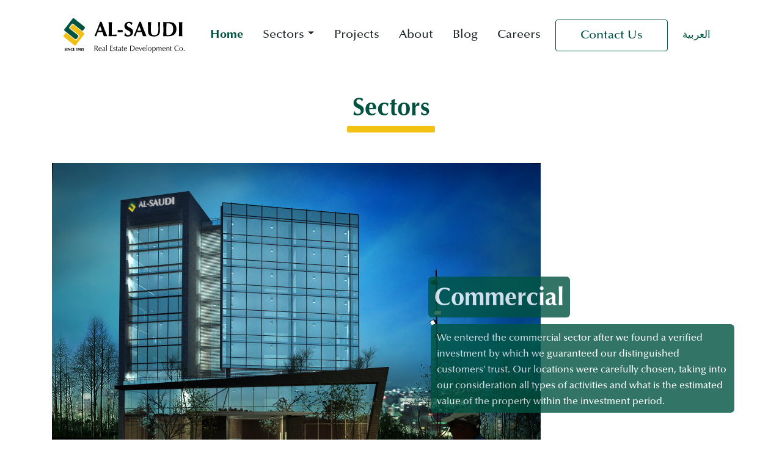

--- FILE ---
content_type: text/html; charset=UTF-8
request_url: https://alsaudigroup.com/sectors/23/Commercial
body_size: 7138
content:
<!DOCTYPE html>
<html live lang="en">
    <head>
        <title> Al-Saudi Real Estate Development Co. | Offices and Apartments for sale</title>
        <link rel="icon" type="image/png" href="//alsaudigroup.com/images/favicon.png">
        <meta charset="utf-8">
        <meta name="viewport" content="width=device-width, initial-scale=1">
        <meta name="format-detection" content="telephone=no">
        <meta name="description" content="Commercial Projects">

        <meta property="og:title" content="Commercial Projects" />
        <meta property="og:description" content=" : carefully chosen locations, taking into consideration all&nbsp; activities and what is the estimated value of the property within the investment..." />
  <link rel="stylesheet" href="https://cdn.jsdelivr.net/npm/swiper@9/swiper-bundle.min.css" />

                <link rel="stylesheet" href="//alsaudigroup.com/images/css/main.css?zas" media="screen">
        <link rel="stylesheet" href="//alsaudigroup.com/images/css/style.css?1768873537" media="screen">
                <link rel="stylesheet" href="//alsaudigroup.com/images/css/responsive.css?zas" media="screen">
        
          <link rel="stylesheet" href="//alsaudigroup.com/images/css/bsg5ydy.css">
  <script>
    document.documentElement.className = "js";
    var supportsCssVars = function () { var e, t = document.createElement("style"); return t.innerHTML = "root: { --tmp-var: bold; }", document.head.appendChild(t), e = !!(window.CSS && window.CSS.supports && window.CSS.supports("font-weight", "var(--tmp-var)")), t.parentNode.removeChild(t), e };
    supportsCssVars() || alert("Please view this demo in a modern browser that supports CSS Variables.");
  </script><!-- comment -->

                <script src="//alsaudigroup.com/js/jquery-3.2.1.min.js"></script>
        

            <!-- Facebook Pixel Code -->
            <script>
                !function (f, b, e, v, n, t, s)
                {
                    if (f.fbq)
                        return;
                    n = f.fbq = function () {
                        n.callMethod ?
                                n.callMethod.apply(n, arguments) : n.queue.push(arguments)
                    };
                    if (!f._fbq)
                        f._fbq = n;
                    n.push = n;
                    n.loaded = !0;
                    n.version = '2.0';
                    n.queue = [];
                    t = b.createElement(e);
                    t.async = !0;
                    t.src = v;
                    s = b.getElementsByTagName(e)[0];
                    s.parentNode.insertBefore(t, s)
                }(window, document, 'script',
                        'https://connect.facebook.net/en_US/fbevents.js');
                fbq('init', '663787344101686');
                fbq('track', 'PageView');
            </script>
        <noscript><img height="1" width="1" style="display:none"
                       src="https://www.facebook.com/tr?id=663787344101686&ev=PageView&noscript=1"
                       /></noscript>
        <!-- End Facebook Pixel Code -->

        <!-- Global site tag (gtag.js) - Google Ads: 711421301 -->

        <script async src="https://www.googletagmanager.com/gtag/js?id=AW-711421301"></script>

        <script>
                window.dataLayer = window.dataLayer || [];
                function gtag() {
                    dataLayer.push(arguments);
                }
                gtag('js', new Date());
                gtag('config', 'AW-711421301');
        </script>
        <!-- end gtag -->
        <!-- Event snippet for Phone call tracking conversion page

In your html page, add the snippet and call gtag_report_conversion when someone clicks on the chosen link or button. -->

        <script>

            function gtag_report_conversion(url) {

                var callback = function () {

                    if (typeof (url) != 'undefined') {

                        window.location = url;

                    }

                };

                gtag('event', 'conversion', {

                    'send_to': 'AW-711421301/SVdtCJeBtqsBEPXandMC',

                    'event_callback': callback

                });

                return false;

            }

        </script>
    

</head>
<body id="idonbody">




    
        <header class="pt-3">
            <div class="container">
                <nav class="navbar navbar-expand-lg position-header header mx-auto">
                    <a class="navbar-brand" href="//alsaudigroup.com/">
                        <img src="//alsaudigroup.com/images/En.svg" class="img-fluid" alt="">
                    </a>
                    <button class="navbar-toggler" type="button" data-bs-toggle="collapse" data-bs-target="#navbarSupportedContent"
                            aria-controls="navbarSupportedContent" aria-expanded="false" aria-label="Toggle navigation">
                        <span class="navbar-toggler-icon"><i class="fa fa-navicon"></i></span>
                    </button>
                    <div class="collapse navbar-collapse justify-content-end" id="navbarSupportedContent">
                        <ul class="navbar-nav align-items-lg-baseline">
                            
                            


                                                            <li  class="nav-item mx-sm-2  ">

                                                                            <a class="nav-link active   mb-lg-0" href="/" >Home</a>

                                                                                                            </li>
                                                            <li  class="nav-item mx-sm-2 dropdown ">

                                                                            <a class="nav-link  dropdown-toggle  mb-lg-0" href=""    role="button" data-bs-toggle="dropdown"
                aria-expanded="false" >Sectors</a>

                                                                                    <ul class="dropdown-menu">
                                                                                                    <li>
                                                        <a class="dropdown-item" href="/sectors/20/Residential">Residential</a>
                                                    </li>
                                                    <li>
                                                        <hr class="dropdown-divider">
                                                    </li>
                                                                                                    <li>
                                                        <a class="dropdown-item" href="/sectors/23/Commercial">Commercial</a>
                                                    </li>
                                                    <li>
                                                        <hr class="dropdown-divider">
                                                    </li>
                                                                                                    <li>
                                                        <a class="dropdown-item" href="/sectors/24/investment">Investment</a>
                                                    </li>
                                                    <li>
                                                        <hr class="dropdown-divider">
                                                    </li>
                                                                                            </ul>
                                                                                                            </li>
                                                            <li  class="nav-item mx-sm-2  ">

                                                                            <a class="nav-link    mb-lg-0" href="/projects" >Projects</a>

                                                                                                            </li>
                                                            <li  class="nav-item mx-sm-2  ">

                                                                            <a class="nav-link    mb-lg-0" href="/aboutUs" >About</a>

                                                                                                            </li>
                                                            <li  class="nav-item mx-sm-2  ">

                                                                            <a class="nav-link    mb-lg-0" href="/Blogs" >Blog</a>

                                                                                                            </li>
                                                            <li  class="nav-item mx-sm-2  ">

                                                                            <a class="nav-link    mb-lg-0" href="/careers" >Careers</a>

                                                                                                            </li>
                                                            <li  class="nav-item mx-sm-2  ">

                                                                            <button type="button" class="btn btn-primary mb-lg-0" onclick="document.location='/contactUs'">Contact Us</button>
                                        
                                                                    </li>
                            
                            <li class="nav-item mx-sm-2">
                                <a class="nav-link mb-lg-0 langSwitcher"  href="" > العربية</a>
                            </li>
                            
                             
                            
                            
                        </ul>
                    </div>
            </div>
        </nav>
    </div>
</header>




        <div class="search-modal modal fade" id="searchModal" tabindex="-1" role="dialog" aria-labelledby="searchModalTitle" aria-hidden="true">
        <div class="modal-dialog modal-dialog-centered" role="document">
            <div class="modal-content">
                <div class="modal-body">
                    <button type="button" class="close modal-close" data-dismiss="modal" aria-label="Close">
                        <img src="//alsaudigroup.com/images/close-modal-btn.png" alt="" class="img-fluid">
                    </button>
                    <div class="container-fluid">
                        <div class="row">
                            <div class="col-md-12">
                            
                            <div class="page-search-from">
                                <div class="page-search-from-tabs">
                                    <ul class="nav nav-pills mb-3" id="pills-search-tab" role="tablist">
                                        <li class="nav-item">
                                            <a class="nav-link active" id="pills-search-sell-tab" data-toggle="pill" href="#pills-search-sell" role="tab" aria-controls="pills-search-sell" aria-selected="true">Sell</a>
                                        </li>
                                        <li class="nav-item">
                                            <a class="nav-link" id="pills-search-rent-tab" data-toggle="pill" href="#pills-search-rent" role="tab" aria-controls="pills-search-rent" aria-selected="false">Rent</a>
                                        </li>
                                    </ul>
                                </div>
                                <div class="tab-content" id="pills-tabSearchContent">
                                    <div class="tab-pane fade show active" id="pills-search-sell" role="tabpanel" aria-labelledby="pills-search-sell-tab">
                                        <form id="sell-form" action="//alsaudigroup.com/search.php" method="get">
    <input type="hidden" value="1" name="searchType">
    <div class="row">
        <div class="col-md-6">
            <div class="form-group">
                <select class="form-control" name="location">
                    <option value="">Location</option>
                                            <option value="الدوار الثامن">الدوار الثامن</option>
                                            <option value="8th Circle">8th Circle</option>
                                            <option value="شارع الملك عبدالله الثاني">شارع الملك عبدالله الثاني</option>
                                            <option value="King Abdullah 2 Street">King Abdullah 2 Street</option>
                                            <option value="عبدون">عبدون</option>
                                            <option value="Abdoun ">Abdoun </option>
                                            <option value="King Abdallah II Street.">King Abdallah II Street.</option>
                                            <option value="دوار الواحة">دوار الواحة</option>
                                            <option value="Al-Waha Cir">Al-Waha Cir</option>
                                            <option value="-">-</option>
                                            <option value="Khalda">Khalda</option>
                                            <option value="خلدا">خلدا</option>
                                            <option value="شارع المطار ">شارع المطار </option>
                                            <option value="Airport Street ">Airport Street </option>
                                            <option value="شارع زهران">شارع زهران</option>
                                            <option value="Zahran Street">Zahran Street</option>
                                            <option value="طبربور">طبربور</option>
                                            <option value="Tabarbour">Tabarbour</option>
                                            <option value="أم رمانة">أم رمانة</option>
                                            <option value="Um Rummaneh">Um Rummaneh</option>
                                            <option value="وادي السير">وادي السير</option>
                                            <option value="Wadi As-Seir">Wadi As-Seir</option>
                                            <option value="King Abdullah II St">King Abdullah II St</option>
                                            <option value="Abdoon">Abdoon</option>
                                            <option value="دابوق">دابوق</option>
                                            <option value="Dabouq">Dabouq</option>
                                            <option value="طريق المطار">طريق المطار</option>
                                            <option value="Airport freeway">Airport freeway</option>
                                    </select>
                <span class="input-img"><img src="//alsaudigroup.com/images/loc.png" class="img-fluid" alt=""></span>
            </div>
        </div>
        <div class="col-md-6">
            <div class="form-group">
                <select class="form-control" name="propertyType">
                    <option value="">Property type</option>
                                    </select>
                <span class="input-img"><img src="//alsaudigroup.com/images/type.png" class="img-fluid" alt=""></span>
            </div>
        </div>
    </div>
    <div class="row">
        <div class="col-md-6">
            <div class="row">
                <div class="col-md-12">
                    <div class="form-group">
                        <select class="form-control" name="rooms">
                            <option value="">Number of Rooms</option>
                                                            <option value="1">1</option>
                                                            <option value="2">2</option>
                                                            <option value="3">3</option>
                                                            <option value="4">4</option>
                                                            <option value="5">5</option>
                                                            <option value="6">6</option>
                                                    </select>
                        <span class="input-img"><img src="//alsaudigroup.com/images/bed.png" class="img-fluid" alt=""></span>
                    </div>
                </div>
                
            </div>
        </div>
        <div class="col-md-6">
            <div class="row">
                <div class="col-md-6">
                    <div class="form-group">
                        <input type="number" class="form-control" name="minPrice" placeholder="Min price">
                        <span class="input-img"><img src="//alsaudigroup.com/images/price.png" class="img-fluid" alt=""></span>
                    </div>
                </div>
                <div class="col-md-6">
                    <div class="form-group">
                        <input type="number" class="form-control" name="maxPrice" placeholder="Max price">
                        <span class="input-img"><img src="//alsaudigroup.com/images/price.png" class="img-fluid" alt=""></span>
                    </div>
                </div>
            </div>
        </div>
    </div>
    
    <div class="row">
        <div class="col-md-12">
            <div class="form-search-btn">
                <button class="btn search-btn">Search
                    <span><img class="img-fluid" src="//alsaudigroup.com/images/green-search.png" alt=""></span>
                </button>
            </div>
        </div>
    </div>
</form>
                                    </div>
                                    <div class="tab-pane fade" id="pills-search-rent" role="tabpanel" aria-labelledby="pills-search-rent-tab">
                                        <form id="sell-form" action="//alsaudigroup.com/search.php" method="get">
    <input type="hidden" value="2" name="searchType">
    <div class="row">
        <div class="col-md-6">
            <div class="form-group">
                <select class="form-control" name="location">
                    <option value="">Location</option>
                                            <option value="الدوار الثامن">الدوار الثامن</option>
                                            <option value="8th Circle">8th Circle</option>
                                            <option value="شارع الملك عبدالله الثاني">شارع الملك عبدالله الثاني</option>
                                            <option value="King Abdullah 2 Street">King Abdullah 2 Street</option>
                                            <option value="عبدون">عبدون</option>
                                            <option value="Abdoun ">Abdoun </option>
                                            <option value="King Abdallah II Street.">King Abdallah II Street.</option>
                                            <option value="دوار الواحة">دوار الواحة</option>
                                            <option value="Al-Waha Cir">Al-Waha Cir</option>
                                            <option value="-">-</option>
                                            <option value="Khalda">Khalda</option>
                                            <option value="خلدا">خلدا</option>
                                            <option value="شارع المطار ">شارع المطار </option>
                                            <option value="Airport Street ">Airport Street </option>
                                            <option value="شارع زهران">شارع زهران</option>
                                            <option value="Zahran Street">Zahran Street</option>
                                            <option value="طبربور">طبربور</option>
                                            <option value="Tabarbour">Tabarbour</option>
                                            <option value="أم رمانة">أم رمانة</option>
                                            <option value="Um Rummaneh">Um Rummaneh</option>
                                            <option value="وادي السير">وادي السير</option>
                                            <option value="Wadi As-Seir">Wadi As-Seir</option>
                                            <option value="King Abdullah II St">King Abdullah II St</option>
                                            <option value="Abdoon">Abdoon</option>
                                            <option value="دابوق">دابوق</option>
                                            <option value="Dabouq">Dabouq</option>
                                            <option value="طريق المطار">طريق المطار</option>
                                            <option value="Airport freeway">Airport freeway</option>
                                    </select>
                <span class="input-img"><img src="//alsaudigroup.com/images/loc.png" class="img-fluid" alt=""></span>
            </div>
        </div>
        <div class="col-md-6">
            <div class="form-group">
                <select class="form-control" name="propertyType">
                    <option value="">Property type</option>
                                    </select>
                <span class="input-img"><img src="//alsaudigroup.com/images/type.png" class="img-fluid" alt=""></span>
            </div>
        </div>
    </div>
    <div class="row">
        <div class="col-md-6">
            <div class="row">
                <div class="col-md-12">
                    <div class="form-group">
                        <select class="form-control" name="rooms">
                            <option value="">Number of Rooms</option>
                                                            <option value="1">1</option>
                                                            <option value="2">2</option>
                                                            <option value="3">3</option>
                                                            <option value="4">4</option>
                                                            <option value="5">5</option>
                                                            <option value="6">6</option>
                                                    </select>
                        <span class="input-img"><img src="//alsaudigroup.com/images/bed.png" class="img-fluid" alt=""></span>
                    </div>
                </div>
                
            </div>
        </div>
        <div class="col-md-6">
            <div class="row">
                <div class="col-md-6">
                    <div class="form-group">
                        <input type="number" class="form-control" name="minPrice" placeholder="Min price">
                        <span class="input-img"><img src="//alsaudigroup.com/images/price.png" class="img-fluid" alt=""></span>
                    </div>
                </div>
                <div class="col-md-6">
                    <div class="form-group">
                        <input type="number" class="form-control" name="maxPrice" placeholder="Max price">
                        <span class="input-img"><img src="//alsaudigroup.com/images/price.png" class="img-fluid" alt=""></span>
                    </div>
                </div>
            </div>
        </div>
    </div>
    
    <div class="row">
        <div class="col-md-12">
            <div class="form-search-btn">
                <button class="btn search-btn">Search
                    <span><img class="img-fluid" src="//alsaudigroup.com/images/green-search.png" alt=""></span>
                </button>
            </div>
        </div>
    </div>
</form>

                                    </div>
                                </div>
                            </div>
                                                        </div>
                        </div>
                    </div>
                </div>
            </div>
        </div>
    </div>


<section class="residential-page  index-contact-us headline">
    <div class="container">
        <div class="row">
            <div class="col-md-12">
                <div class="section-title">
                    <h2>Sectors</h2>
                    <div class="section-title-border"></div>
                </div>
            </div>
        </div>

        <div class="row wrap-content">
            <div class="col-12">
                <div>
                    <img src="https://alsaudi.hojacrm.com/react-nashmi/api/downloadFile.php?formBuilder=1&formId=34&imageName=cam3_night.RGB_color_1566045817_1582983328.jpg" class="img-fluid"/>
                    <div class="slide__title-wrap slide--current">
                        <h3 class="slide__title">
                            <div class="slide__box"></div>
                            <span class="slide__title-inner">Commercial</span>
                        </h3>
                        <h4 class="slide__subtitle">
                            <div class="slide__box"></div>
                            <span class="slide__subtitle-inner"> We entered the commercial sector after we found a verified investment by which we guaranteed our distinguished customers’ trust. Our locations were carefully chosen, taking into our consideration all types of activities and what is the estimated value of the property within the investment period.
                            </span>

                        </h4>


                    </div>
                </div>
            </div>
        </div>

    </div>
</section>


   <section>
    <!-- start index-video -->
    <div class="bg_green_large">
        <div class="container">
            <div class="row">
                               <div class="col-sm-6 col-lg-4">
                    <div class="index-video-box">
                        <div>
                            <a href="//alsaudigroup.com/Project/240/Ammon-Oasis"> <img src="https://alsaudi.hojacrm.com/react-nashmi/api/downloadFile.php?formBuilder=1&formId=40&imageName=WahetAmmon1_1686749040.jpg" class="img-fluid"/></a>
                        </div>
                        <h2> <a href="//alsaudigroup.com/Project/240/Ammon-Oasis">Ammon Oasis</a></h2>
                    </div>
                </div>
                               <div class="col-sm-6 col-lg-4">
                    <div class="index-video-box">
                        <div>
                            <a href="//alsaudigroup.com/Project/239/Dorret-Khalda"> <img src="https://alsaudi.hojacrm.com/react-nashmi/api/downloadFile.php?formBuilder=1&formId=40&imageName=Post321_1686748272.jpg" class="img-fluid"/></a>
                        </div>
                        <h2> <a href="//alsaudigroup.com/Project/239/Dorret-Khalda">Dorret Khalda</a></h2>
                    </div>
                </div>
                               <div class="col-sm-6 col-lg-4">
                    <div class="index-video-box">
                        <div>
                            <a href="//alsaudigroup.com/Project/215/Dorret-Al-Bayader"> <img src="https://alsaudi.hojacrm.com/react-nashmi/api/downloadFile.php?formBuilder=1&formId=40&imageName=DurretBayader1_1686749230.jpg" class="img-fluid"/></a>
                        </div>
                        <h2> <a href="//alsaudigroup.com/Project/215/Dorret-Al-Bayader">Dorret Al-Bayader</a></h2>
                    </div>
                </div>
                               <div class="col-sm-6 col-lg-4">
                    <div class="index-video-box">
                        <div>
                            <a href="//alsaudigroup.com/Project/238/Dorret-Tariq"> <img src="https://alsaudi.hojacrm.com/react-nashmi/api/downloadFile.php?formBuilder=1&formId=40&imageName=DorretTariq1_1686747794.jpg" class="img-fluid"/></a>
                        </div>
                        <h2> <a href="//alsaudigroup.com/Project/238/Dorret-Tariq">Dorret Tariq</a></h2>
                    </div>
                </div>
                               <div class="col-sm-6 col-lg-4">
                    <div class="index-video-box">
                        <div>
                            <a href="//alsaudigroup.com/Project/68/Al-Barakeh-1"> <img src="https://alsaudi.hojacrm.com/react-nashmi/api/downloadFile.php?formBuilder=1&formId=40&imageName=Barakeh11_1685280540.jpg" class="img-fluid"/></a>
                        </div>
                        <h2> <a href="//alsaudigroup.com/Project/68/Al-Barakeh-1">Al-Barakeh 1</a></h2>
                    </div>
                </div>
                               <div class="col-sm-6 col-lg-4">
                    <div class="index-video-box">
                        <div>
                            <a href="//alsaudigroup.com/Project/40/Al-Barakeh-2"> <img src="https://alsaudi.hojacrm.com/react-nashmi/api/downloadFile.php?formBuilder=1&formId=40&imageName=Post2301_1685281135.jpg" class="img-fluid"/></a>
                        </div>
                        <h2> <a href="//alsaudigroup.com/Project/40/Al-Barakeh-2">Al-Barakeh 2</a></h2>
                    </div>
                </div>
                               <div class="col-sm-6 col-lg-4">
                    <div class="index-video-box">
                        <div>
                            <a href="//alsaudigroup.com/Project/69/Al-Barakeh-3"> <img src="https://alsaudi.hojacrm.com/react-nashmi/api/downloadFile.php?formBuilder=1&formId=40&imageName=Barakeh31_1685281008.jpg" class="img-fluid"/></a>
                        </div>
                        <h2> <a href="//alsaudigroup.com/Project/69/Al-Barakeh-3">Al-Barakeh 3</a></h2>
                    </div>
                </div>
                               <div class="col-sm-6 col-lg-4">
                    <div class="index-video-box">
                        <div>
                            <a href="//alsaudigroup.com/Project/206/Al-Barakeh-4"> <img src="https://alsaudi.hojacrm.com/react-nashmi/api/downloadFile.php?formBuilder=1&formId=40&imageName=1_1685281440.jpg" class="img-fluid"/></a>
                        </div>
                        <h2> <a href="//alsaudigroup.com/Project/206/Al-Barakeh-4">Al-Barakeh 4</a></h2>
                    </div>
                </div>
                               <div class="col-sm-6 col-lg-4">
                    <div class="index-video-box">
                        <div>
                            <a href="//alsaudigroup.com/Project/217/Al-Barakeh-5"> <img src="https://alsaudi.hojacrm.com/react-nashmi/api/downloadFile.php?formBuilder=1&formId=40&imageName=Cover_1685281608.JPG" class="img-fluid"/></a>
                        </div>
                        <h2> <a href="//alsaudigroup.com/Project/217/Al-Barakeh-5">Al-Barakeh 5</a></h2>
                    </div>
                </div>
                               <div class="col-sm-6 col-lg-4">
                    <div class="index-video-box">
                        <div>
                            <a href="//alsaudigroup.com/Project/243/Al-Barakeh-6"> <img src="https://alsaudi.hojacrm.com/react-nashmi/api/downloadFile.php?formBuilder=1&formId=40&imageName=035_1687186191.jpg" class="img-fluid"/></a>
                        </div>
                        <h2> <a href="//alsaudigroup.com/Project/243/Al-Barakeh-6">Al-Barakeh 6</a></h2>
                    </div>
                </div>
                               <div class="col-sm-6 col-lg-4">
                    <div class="index-video-box">
                        <div>
                            <a href="//alsaudigroup.com/Project/235/Al-Barakeh-8"> <img src="https://alsaudi.hojacrm.com/react-nashmi/api/downloadFile.php?formBuilder=1&formId=40&imageName=IMG20240422WA0070_1713881629.jpg" class="img-fluid"/></a>
                        </div>
                        <h2> <a href="//alsaudigroup.com/Project/235/Al-Barakeh-8">Al-Barakeh 8</a></h2>
                    </div>
                </div>
                               <div class="col-sm-6 col-lg-4">
                    <div class="index-video-box">
                        <div>
                            <a href="//alsaudigroup.com/Project/183/Abraj-Al-Mahaniya"> <img src="https://alsaudi.hojacrm.com/react-nashmi/api/downloadFile.php?formBuilder=1&formId=40&imageName=15_1685282010.jpg" class="img-fluid"/></a>
                        </div>
                        <h2> <a href="//alsaudigroup.com/Project/183/Abraj-Al-Mahaniya">Abraj Al Mahaniya</a></h2>
                    </div>
                </div>
                               <div class="col-sm-6 col-lg-4">
                    <div class="index-video-box">
                        <div>
                            <a href="//alsaudigroup.com/Project/104/Methaq-Tower"> <img src="https://alsaudi.hojacrm.com/react-nashmi/api/downloadFile.php?formBuilder=1&formId=40&imageName=Methaq1_1685281683.jpg" class="img-fluid"/></a>
                        </div>
                        <h2> <a href="//alsaudigroup.com/Project/104/Methaq-Tower">Methaq Tower</a></h2>
                    </div>
                </div>
                               <div class="col-sm-6 col-lg-4">
                    <div class="index-video-box">
                        <div>
                            <a href="//alsaudigroup.com/Project/230/Dabouq-complex-view"> <img src="https://alsaudi.hojacrm.com/react-nashmi/api/downloadFile.php?formBuilder=1&formId=40&imageName=Screenshot132_1607256493.png" class="img-fluid"/></a>
                        </div>
                        <h2> <a href="//alsaudigroup.com/Project/230/Dabouq-complex-view">Dabouq complex view</a></h2>
                    </div>
                </div>
                               <div class="col-sm-6 col-lg-4">
                    <div class="index-video-box">
                        <div>
                            <a href="//alsaudigroup.com/Project/244/Al-Barakeh-7"> <img src="https://alsaudi.hojacrm.com/react-nashmi/api/downloadFile.php?formBuilder=1&formId=40&imageName=barakeh71_1687187678.png" class="img-fluid"/></a>
                        </div>
                        <h2> <a href="//alsaudigroup.com/Project/244/Al-Barakeh-7">Al-Barakeh 7</a></h2>
                    </div>
                </div>
                               <div class="col-sm-6 col-lg-4">
                    <div class="index-video-box">
                        <div>
                            <a href="//alsaudigroup.com/Project/232/Al-Barakeh-9A"> <img src="https://alsaudi.hojacrm.com/react-nashmi/api/downloadFile.php?formBuilder=1&formId=40&imageName=3min_1662374340.jpeg" class="img-fluid"/></a>
                        </div>
                        <h2> <a href="//alsaudigroup.com/Project/232/Al-Barakeh-9A">Al-Barakeh 9A</a></h2>
                    </div>
                </div>
                               <div class="col-sm-6 col-lg-4">
                    <div class="index-video-box">
                        <div>
                            <a href="//alsaudigroup.com/Project/242/Al-Barakeh-9B"> <img src="https://alsaudi.hojacrm.com/react-nashmi/api/downloadFile.php?formBuilder=1&formId=40&imageName=shote1_1686836868.jpg" class="img-fluid"/></a>
                        </div>
                        <h2> <a href="//alsaudigroup.com/Project/242/Al-Barakeh-9B">Al-Barakeh 9B</a></h2>
                    </div>
                </div>
                               <div class="col-sm-6 col-lg-4">
                    <div class="index-video-box">
                        <div>
                            <a href="//alsaudigroup.com/Project/233/Al-Barakeh-10"> <img src="https://alsaudi.hojacrm.com/react-nashmi/api/downloadFile.php?formBuilder=1&formId=40&imageName=1_1702883418.jpg" class="img-fluid"/></a>
                        </div>
                        <h2> <a href="//alsaudigroup.com/Project/233/Al-Barakeh-10">Al-Barakeh 10</a></h2>
                    </div>
                </div>
                               <div class="col-sm-6 col-lg-4">
                    <div class="index-video-box">
                        <div>
                            <a href="//alsaudigroup.com/Project/234/Zahran"> <img src="https://alsaudi.hojacrm.com/react-nashmi/api/downloadFile.php?formBuilder=1&formId=40&imageName=1min_1662374602.jpeg" class="img-fluid"/></a>
                        </div>
                        <h2> <a href="//alsaudigroup.com/Project/234/Zahran">Zahran</a></h2>
                    </div>
                </div>
                               <div class="col-sm-6 col-lg-4">
                    <div class="index-video-box">
                        <div>
                            <a href="//alsaudigroup.com/Project/245/Abdoun-Complex-2"> <img src="https://alsaudi.hojacrm.com/react-nashmi/api/downloadFile.php?formBuilder=1&formId=40&imageName=3copy_1715685169.jpg" class="img-fluid"/></a>
                        </div>
                        <h2> <a href="//alsaudigroup.com/Project/245/Abdoun-Complex-2">Abdoun Complex 2</a></h2>
                    </div>
                </div>
                               <div class="col-sm-6 col-lg-4">
                    <div class="index-video-box">
                        <div>
                            <a href="//alsaudigroup.com/Project/246/Dabouq-View-2"> <img src="https://alsaudi.hojacrm.com/react-nashmi/api/downloadFile.php?formBuilder=1&formId=40&imageName=WhatsAppImage20240514at111226AM_1715685786.jpeg" class="img-fluid"/></a>
                        </div>
                        <h2> <a href="//alsaudigroup.com/Project/246/Dabouq-View-2">Dabouq View 2</a></h2>
                    </div>
                </div>
                               <div class="col-sm-6 col-lg-4">
                    <div class="index-video-box">
                        <div>
                            <a href="//alsaudigroup.com/Project/248/Al-Barakeh-11"> <img src="https://alsaudi.hojacrm.com/react-nashmi/api/downloadFile.php?formBuilder=1&formId=40&imageName=WhatsAppImage20240514at111250AM3_1715685486.jpeg" class="img-fluid"/></a>
                        </div>
                        <h2> <a href="//alsaudigroup.com/Project/248/Al-Barakeh-11">Al-Barakeh 11</a></h2>
                    </div>
                </div>
                 
                       </div>

        </div>

    </div>
    <!-- end index-video -->

</section>


<div class="inquiry-modal modal fade" id="inquiryModal" tabindex="-1" role="dialog" aria-labelledby="inquiryModalTitle" aria-hidden="true">
    <div class="modal-dialog modal-dialog-centered" role="document">
        <div class="modal-content">
            <div class="modal-body">
                <button type="button" class="close modal-close" data-dismiss="modal" aria-label="Close">
                    <img src="//alsaudigroup.com/images/close-modal-btn.png" alt="" class="img-fluid">
                </button>
                <div class="container-fluid">
                    <div class="col-md-12">
                        <div class="inquiry-from-title">
                            <h4>What would you like to know?</h4>
                        </div>
                        <div class="inquiry-from">
                            <form id="inquiryFrom">
                                <input type="hidden" name="projectName" value="">
                                <input type="hidden" name="projectId" value="">
                                <div class="row">
                                    <div class="col-md-12"><input type="text" class="form-control" name="name" placeholder="Your name"></div>
                                    <div class="col-md-6"><input type="text" class="form-control" name="phone" placeholder="Phone"></div>
                                    <div class="col-md-6"><input type="email" class="form-control" name="email" placeholder="Email"></div>
                                </div>
                                <div class="row">
                                    <div class="col-md-12">
                                                                                <div class="form-check">
                                            <input class="form-check-input" type="radio" name="inquiryOption" id="inquiryOption-0" value="0">
                                            <label class="form-check-label" for="inquiryOption-0">Other</label>
                                        </div>
                                    </div>
                                </div>
                                <div class="row d-none otherClickDiv">
                                    <div class="col-md-6">
                                        <input type="text" class="form-control " name="other" placeholder="Other">
                                    </div>
                                </div>
                                <div class="row">
                                    <div class="col-md-12">
                                        <div class="inquiry-send-btn">
                                            <button type="submit" class="btn yellow-btn">Send</button>
                                        </div>
                                    </div>
                                </div>
                            </form>
                            <div class="row msginquiryFrom d-none">
                                <div class="col-md-12 text-center">
                                    <h6 class="text-success ">Sent Successfully</h6>
                                </div>
                            </div>
                        </div>
                    </div>
                </div>
            </div>
        </div>
    </div>
</div>






  <footer>
    <div class="container">
      <div class="logo d-md-block d-lg-none">
        <img src="//alsaudigroup.com/images/En.svg" alt="">
      </div>
      <div class="row gy-3">
        <div class="col-lg-3 offset-lg-1 mt-3">
          <h2>Contact info</h2>
          <ul class="info">
            <li><img src="//alsaudigroup.com/images/location.svg" alt="">
              <p>AlBarakeh 8, Complex 393, King Abdullah || St, 7th floor</p>

            </li>
            <li><a href="/cdn-cgi/l/email-protection#234a4d454c63424f504256474a44514c56530d404c4e"><img src="//alsaudigroup.com/images/clarity_email-line.svg" alt="">
               <p><span class="__cf_email__" data-cfemail="5831363e371839342b392d3c313f2a372d28763b3735">[email&#160;protected]</span></a></p>
             </li>
            <li><a href="tel:+962 6 533 2323" onclick="gtag_report_conversion();"><img src="//alsaudigroup.com/images/ph_phone.svg" alt="">
                <p class="directionLTR">+962 6 533 2323</p>
              </a></li>
            <li><a href="tel:+962 799990330" onclick="gtag_report_conversion();"><img src="//alsaudigroup.com/images/ph_device-mobile-camera.svg" alt="">
                <p class="directionLTR">+962 799990330</p>
              </a></li>
          </ul>
        </div>
        <div class="col-lg-2 offset-lg-1 mt-3">
          <h2>Working days</h2>
          <p>Saturday to Thursday
            9:00am – 5:00pm</p>
        </div>
        <div class="col-lg-3 offset-lg-2 mt-3">
          <div class="logo d-lg-block d-none">
            <img src="//alsaudigroup.com/images/En.svg" alt="">
          </div>
          <h2>Follow us</h2>
          <ul class="d-flex">
            <li class="mb-2 social"><a href="https://www.facebook.com/alsaudi.co"><img src="//alsaudigroup.com/images/feFacebook3.svg" alt=""></a></li>
            <li class="mb-2 social"><a href="https://instagram.com/alsaudi.co?utm_medium=copy_link"><img src="//alsaudigroup.com/images/insta-side (3).svg" alt=""></a></li>
            <li class="mb-2 social"><a href="https://www.linkedin.com/company/al-saudi-real-estate-development-co/about/"><img src="//alsaudigroup.com/images/linkedin-transp (3).svg" alt=""></a></li>
            <li class="mb-2 social"><a href="https://api.whatsapp.com/send?phone=962799990330&text=I%27m%20interested%20in%20your%20car%20for%20sale&source=&data=" ><img src="//alsaudigroup.com/images/whatsapp-colored (3).svg" alt=""></a></li>
            <li class="mb-2 social"><a href="https://www.youtube.com/channel/UCLfaB_BZSlW_gAY5PLGf8ZA?view_as=subscriber><img src="//alsaudigroup.com/images/youtube-color (3).svg" alt=""></a></li>
          </ul>
        </div>
      </div>
    </div>
  </footer>
  <div class="footer-bottom">
    <div class="container">
      <div class="row gy-3">
        <div class="col-lg-6">
            <p>All Rights Reserved Al Saudi Group ©</p>
        </div>
        <div class="col-lg-6 text-lg-end">
            <p class="text-right"><a href="https://www.istanbulit.com/" target="_blank">Created by IstanbulIT</a></p>
        </div>
      </div>
    </div>
  </div>
  


                   



  <script data-cfasync="false" src="/cdn-cgi/scripts/5c5dd728/cloudflare-static/email-decode.min.js"></script><script src="//alsaudigroup.com/js/jquery-3.6.3.min.js"></script>
  <script src="//alsaudigroup.com/js/bootstrap.bundle.min.js"></script>
  <script src="//alsaudigroup.com/js/swiper-bundle.min.js"></script>
  <script src="//alsaudigroup.com/js/swiper.js?ddd"></script>
  <script src="//alsaudigroup.com/js/imagesloaded.pkgd.min.js"></script>
  <script src="//alsaudigroup.com/js/TweenMax.min.js"></script>
  <script src="//alsaudigroup.com/js/demo.js"></script>
  <script src="//alsaudigroup.com/js/isotope.pkgd.min.js"></script>

  
<script src="//alsaudigroup.com/js/jquery.easing.min.js"></script>
<script src="//alsaudigroup.com/js/popper.min.js"></script>
<script src="//alsaudigroup.com/js/scrollreveal.js"></script>
<script src="//alsaudigroup.com/js/colorMode.js"></script>
<script type="text/javascript">
                                const latCont = "0";
                                    const lonCont = "0";
                                        const productPage = "0";
                                            const svgFirst = "0";
                                                const indexPage = "0";
                                                    const lang = "2";</script>




<style>
    .jsx-2331375153 a{ 
        display:none !important;
    }
</style>
<script>
    const langSelectedId =2;
</script>
<script src="//alsaudigroup.com/js/script.js?d11wsa111"></script>
<script src="//alsaudigroup.com/js/platform.js"></script>

    
    <!-- Global site tag (gtag.js) - Google Analytics -->
    <script async src="https://www.googletagmanager.com/gtag/js?id=UA-145059382-1"></script>
    <script>
            window.dataLayer = window.dataLayer || [];
            function gtag() {
                dataLayer.push(arguments);
            }

            gtag('js', new Date());
            gtag('config', 'UA-145059382-1');
    </script>
    <script>
        (function (i, s, o, g, r, a, m) {
            i['GoogleAnalyticsObject'] = r;
            i[r] = i[r] || function () {
                (i[r].q = i[r].q || []).push(arguments)
            }, i[r].l = 1 * new Date();
            a = s.createElement(o),
                    m = s.getElementsByTagName(o)[0];
            a.async = 1;
            a.src = g;
            m.parentNode.insertBefore(a, m)
        })(window, document, 'script', '//www.google-analytics.com/analytics.js', 'ga');
        ga('create', 'UA-145059382-1', 'alsaudigroup.com');
        ga('require', 'displayfeatures');
        ga('send', 'pageview');

    
        
</script>

    <script>
        $(document).ready(function () {
            setTimeout(function () {
                $("#inquiryModal").modal();
            }, 30000);
        });
    </script>
<script defer src="https://static.cloudflareinsights.com/beacon.min.js/vcd15cbe7772f49c399c6a5babf22c1241717689176015" integrity="sha512-ZpsOmlRQV6y907TI0dKBHq9Md29nnaEIPlkf84rnaERnq6zvWvPUqr2ft8M1aS28oN72PdrCzSjY4U6VaAw1EQ==" data-cf-beacon='{"version":"2024.11.0","token":"7181a2a3d0a242cb9c2e5c9fecef2ab8","r":1,"server_timing":{"name":{"cfCacheStatus":true,"cfEdge":true,"cfExtPri":true,"cfL4":true,"cfOrigin":true,"cfSpeedBrain":true},"location_startswith":null}}' crossorigin="anonymous"></script>
</body>

</html>




--- FILE ---
content_type: text/css
request_url: https://alsaudigroup.com/images/css/main.css?zas
body_size: 16590
content:

.flickity-enabled {
  position: relative;
}

.flickity-enabled:focus { outline: none; }

.flickity-viewport {
  overflow: hidden;
  position: relative;
  height: 100%;
}

.flickity-slider {
  position: absolute;
  width: 100%;
  height: 100%;
}

/* draggable */

.flickity-enabled.is-draggable {
  -webkit-tap-highlight-color: transparent;
          tap-highlight-color: transparent;
  -webkit-user-select: none;
     -moz-user-select: none;
      -ms-user-select: none;
          user-select: none;
}

.flickity-enabled.is-draggable .flickity-viewport {
  cursor: move;
  cursor: -webkit-grab;
  cursor: grab;
}

.flickity-enabled.is-draggable .flickity-viewport.is-pointer-down {
  cursor: -webkit-grabbing;
  cursor: grabbing;
}

/* ---- previous/next buttons ---- */

.flickity-prev-next-button {
  position: absolute;
  top: 50%;
  width: 44px;
  height: 44px;
  border: none;
  border-radius: 50%;
  background: white;
  background: hsla(0, 0%, 100%, 0.75);
  cursor: pointer;
  /* vertically center */
  -webkit-transform: translateY(-50%);
          transform: translateY(-50%);
}

.flickity-prev-next-button:hover { background: white; }

.flickity-prev-next-button:focus {
  outline: none;
  box-shadow: 0 0 0 5px #09F;
}

.flickity-prev-next-button:active {
  opacity: 0.6;
}

.flickity-prev-next-button.previous { left: 10px; }
.flickity-prev-next-button.next { right: 10px; }
/* right to left */
.flickity-rtl .flickity-prev-next-button.previous {
  left: auto;
  right: 10px;
}
.flickity-rtl .flickity-prev-next-button.next {
  right: auto;
  left: 10px;
}

.flickity-prev-next-button:disabled {
  opacity: 0.3;
  cursor: auto;
}

.flickity-prev-next-button svg {
  position: absolute;
  left: 20%;
  top: 20%;
  width: 60%;
  height: 60%;
}

.flickity-prev-next-button .arrow {
  fill: #333;
}

/* ---- page dots ---- */

.flickity-page-dots {
  position: absolute;
  width: 100%;
  bottom: -25px;
  padding: 0;
  margin: 0;
  list-style: none;
  text-align: center;
  line-height: 1;
}

.flickity-rtl .flickity-page-dots { direction: rtl; }

.flickity-page-dots .dot {
  display: inline-block;
  width: 10px;
  height: 10px;
  margin: 0 8px;
  background: #333;
  border-radius: 50%;
  opacity: 0.25;
  cursor: pointer;
}

.flickity-page-dots .dot.is-selected {
  opacity: 1;
}



/*!
 *  *  Font Awesome 4.7.0 by @davegandy - http://fontawesome.io - @fontawesome
 *   *  License - http://fontawesome.io/license (Font: SIL OFL 1.1, CSS: MIT License)
 *    */@font-face{font-family:'FontAwesome';src:url('../fonts/fontawesome-webfont.eot?v=4.7.0');src:url('../fonts/fontawesome-webfont.eot?#iefix&v=4.7.0') format('embedded-opentype'),url('../fonts/fontawesome-webfont.woff2?v=4.7.0') format('woff2'),url('../fonts/fontawesome-webfont.woff?v=4.7.0') format('woff'),url('../fonts/fontawesome-webfont.ttf?v=4.7.0') format('truetype'),url('../fonts/fontawesome-webfont.svg?v=4.7.0#fontawesomeregular') format('svg');font-weight:normal;font-style:normal}.fa{display:inline-block;font:normal normal normal 14px/1 FontAwesome;font-size:inherit;text-rendering:auto;-webkit-font-smoothing:antialiased;-moz-osx-font-smoothing:grayscale}.fa-lg{font-size:1.33333333em;line-height:.75em;vertical-align:-15%}.fa-2x{font-size:2em}.fa-3x{font-size:3em}.fa-4x{font-size:4em}.fa-5x{font-size:5em}.fa-fw{width:1.28571429em;text-align:center}.fa-ul{padding-left:0;margin-left:2.14285714em;list-style-type:none}.fa-ul>li{position:relative}.fa-li{position:absolute;left:-2.14285714em;width:2.14285714em;top:.14285714em;text-align:center}.fa-li.fa-lg{left:-1.85714286em}.fa-border{padding:.2em .25em .15em;border:solid .08em #eee;border-radius:.1em}.fa-pull-left{float:left}.fa-pull-right{float:right}.fa.fa-pull-left{margin-right:.3em}.fa.fa-pull-right{margin-left:.3em}.pull-right{float:right}.pull-left{float:left}.fa.pull-left{margin-right:.3em}.fa.pull-right{margin-left:.3em}.fa-spin{-webkit-animation:fa-spin 2s infinite linear;animation:fa-spin 2s infinite linear}.fa-pulse{-webkit-animation:fa-spin 1s infinite steps(8);animation:fa-spin 1s infinite steps(8)}@-webkit-keyframes fa-spin{0%{-webkit-transform:rotate(0deg);transform:rotate(0deg)}100%{-webkit-transform:rotate(359deg);transform:rotate(359deg)}}@keyframes fa-spin{0%{-webkit-transform:rotate(0deg);transform:rotate(0deg)}100%{-webkit-transform:rotate(359deg);transform:rotate(359deg)}}.fa-rotate-90{-ms-filter:"progid:DXImageTransform.Microsoft.BasicImage(rotation=1)";-webkit-transform:rotate(90deg);-ms-transform:rotate(90deg);transform:rotate(90deg)}.fa-rotate-180{-ms-filter:"progid:DXImageTransform.Microsoft.BasicImage(rotation=2)";-webkit-transform:rotate(180deg);-ms-transform:rotate(180deg);transform:rotate(180deg)}.fa-rotate-270{-ms-filter:"progid:DXImageTransform.Microsoft.BasicImage(rotation=3)";-webkit-transform:rotate(270deg);-ms-transform:rotate(270deg);transform:rotate(270deg)}.fa-flip-horizontal{-ms-filter:"progid:DXImageTransform.Microsoft.BasicImage(rotation=0, mirror=1)";-webkit-transform:scale(-1, 1);-ms-transform:scale(-1, 1);transform:scale(-1, 1)}.fa-flip-vertical{-ms-filter:"progid:DXImageTransform.Microsoft.BasicImage(rotation=2, mirror=1)";-webkit-transform:scale(1, -1);-ms-transform:scale(1, -1);transform:scale(1, -1)}:root .fa-rotate-90,:root .fa-rotate-180,:root .fa-rotate-270,:root .fa-flip-horizontal,:root .fa-flip-vertical{filter:none}.fa-stack{position:relative;display:inline-block;width:2em;height:2em;line-height:2em;vertical-align:middle}.fa-stack-1x,.fa-stack-2x{position:absolute;left:0;width:100%;text-align:center}.fa-stack-1x{line-height:inherit}.fa-stack-2x{font-size:2em}.fa-inverse{color:#fff}.fa-glass:before{content:"\f000"}.fa-music:before{content:"\f001"}.fa-search:before{content:"\f002"}.fa-envelope-o:before{content:"\f003"}.fa-heart:before{content:"\f004"}.fa-star:before{content:"\f005"}.fa-star-o:before{content:"\f006"}.fa-user:before{content:"\f007"}.fa-film:before{content:"\f008"}.fa-th-large:before{content:"\f009"}.fa-th:before{content:"\f00a"}.fa-th-list:before{content:"\f00b"}.fa-check:before{content:"\f00c"}.fa-remove:before,.fa-close:before,.fa-times:before{content:"\f00d"}.fa-search-plus:before{content:"\f00e"}.fa-search-minus:before{content:"\f010"}.fa-power-off:before{content:"\f011"}.fa-signal:before{content:"\f012"}.fa-gear:before,.fa-cog:before{content:"\f013"}.fa-trash-o:before{content:"\f014"}.fa-home:before{content:"\f015"}.fa-file-o:before{content:"\f016"}.fa-clock-o:before{content:"\f017"}.fa-road:before{content:"\f018"}.fa-download:before{content:"\f019"}.fa-arrow-circle-o-down:before{content:"\f01a"}.fa-arrow-circle-o-up:before{content:"\f01b"}.fa-inbox:before{content:"\f01c"}.fa-play-circle-o:before{content:"\f01d"}.fa-rotate-right:before,.fa-repeat:before{content:"\f01e"}.fa-refresh:before{content:"\f021"}.fa-list-alt:before{content:"\f022"}.fa-lock:before{content:"\f023"}.fa-flag:before{content:"\f024"}.fa-headphones:before{content:"\f025"}.fa-volume-off:before{content:"\f026"}.fa-volume-down:before{content:"\f027"}.fa-volume-up:before{content:"\f028"}.fa-qrcode:before{content:"\f029"}.fa-barcode:before{content:"\f02a"}.fa-tag:before{content:"\f02b"}.fa-tags:before{content:"\f02c"}.fa-book:before{content:"\f02d"}.fa-bookmark:before{content:"\f02e"}.fa-print:before{content:"\f02f"}.fa-camera:before{content:"\f030"}.fa-font:before{content:"\f031"}.fa-bold:before{content:"\f032"}.fa-italic:before{content:"\f033"}.fa-text-height:before{content:"\f034"}.fa-text-width:before{content:"\f035"}.fa-align-left:before{content:"\f036"}.fa-align-center:before{content:"\f037"}.fa-align-right:before{content:"\f038"}.fa-align-justify:before{content:"\f039"}.fa-list:before{content:"\f03a"}.fa-dedent:before,.fa-outdent:before{content:"\f03b"}.fa-indent:before{content:"\f03c"}.fa-video-camera:before{content:"\f03d"}.fa-photo:before,.fa-image:before,.fa-picture-o:before{content:"\f03e"}.fa-pencil:before{content:"\f040"}.fa-map-marker:before{content:"\f041"}.fa-adjust:before{content:"\f042"}.fa-tint:before{content:"\f043"}.fa-edit:before,.fa-pencil-square-o:before{content:"\f044"}.fa-share-square-o:before{content:"\f045"}.fa-check-square-o:before{content:"\f046"}.fa-arrows:before{content:"\f047"}.fa-step-backward:before{content:"\f048"}.fa-fast-backward:before{content:"\f049"}.fa-backward:before{content:"\f04a"}.fa-play:before{content:"\f04b"}.fa-pause:before{content:"\f04c"}.fa-stop:before{content:"\f04d"}.fa-forward:before{content:"\f04e"}.fa-fast-forward:before{content:"\f050"}.fa-step-forward:before{content:"\f051"}.fa-eject:before{content:"\f052"}.fa-chevron-left:before{content:"\f053"}.fa-chevron-right:before{content:"\f054"}.fa-plus-circle:before{content:"\f055"}.fa-minus-circle:before{content:"\f056"}.fa-times-circle:before{content:"\f057"}.fa-check-circle:before{content:"\f058"}.fa-question-circle:before{content:"\f059"}.fa-info-circle:before{content:"\f05a"}.fa-crosshairs:before{content:"\f05b"}.fa-times-circle-o:before{content:"\f05c"}.fa-check-circle-o:before{content:"\f05d"}.fa-ban:before{content:"\f05e"}.fa-arrow-left:before{content:"\f060"}.fa-arrow-right:before{content:"\f061"}.fa-arrow-up:before{content:"\f062"}.fa-arrow-down:before{content:"\f063"}.fa-mail-forward:before,.fa-share:before{content:"\f064"}.fa-expand:before{content:"\f065"}.fa-compress:before{content:"\f066"}.fa-plus:before{content:"\f067"}.fa-minus:before{content:"\f068"}.fa-asterisk:before{content:"\f069"}.fa-exclamation-circle:before{content:"\f06a"}.fa-gift:before{content:"\f06b"}.fa-leaf:before{content:"\f06c"}.fa-fire:before{content:"\f06d"}.fa-eye:before{content:"\f06e"}.fa-eye-slash:before{content:"\f070"}.fa-warning:before,.fa-exclamation-triangle:before{content:"\f071"}.fa-plane:before{content:"\f072"}.fa-calendar:before{content:"\f073"}.fa-random:before{content:"\f074"}.fa-comment:before{content:"\f075"}.fa-magnet:before{content:"\f076"}.fa-chevron-up:before{content:"\f077"}.fa-chevron-down:before{content:"\f078"}.fa-retweet:before{content:"\f079"}.fa-shopping-cart:before{content:"\f07a"}.fa-folder:before{content:"\f07b"}.fa-folder-open:before{content:"\f07c"}.fa-arrows-v:before{content:"\f07d"}.fa-arrows-h:before{content:"\f07e"}.fa-bar-chart-o:before,.fa-bar-chart:before{content:"\f080"}.fa-twitter-square:before{content:"\f081"}.fa-facebook-square:before{content:"\f082"}.fa-camera-retro:before{content:"\f083"}.fa-key:before{content:"\f084"}.fa-gears:before,.fa-cogs:before{content:"\f085"}.fa-comments:before{content:"\f086"}.fa-thumbs-o-up:before{content:"\f087"}.fa-thumbs-o-down:before{content:"\f088"}.fa-star-half:before{content:"\f089"}.fa-heart-o:before{content:"\f08a"}.fa-sign-out:before{content:"\f08b"}.fa-linkedin-square:before{content:"\f08c"}.fa-thumb-tack:before{content:"\f08d"}.fa-external-link:before{content:"\f08e"}.fa-sign-in:before{content:"\f090"}.fa-trophy:before{content:"\f091"}.fa-github-square:before{content:"\f092"}.fa-upload:before{content:"\f093"}.fa-lemon-o:before{content:"\f094"}.fa-phone:before{content:"\f095"}.fa-square-o:before{content:"\f096"}.fa-bookmark-o:before{content:"\f097"}.fa-phone-square:before{content:"\f098"}.fa-twitter:before{content:"\f099"}.fa-facebook-f:before,.fa-facebook:before{content:"\f09a"}.fa-github:before{content:"\f09b"}.fa-unlock:before{content:"\f09c"}.fa-credit-card:before{content:"\f09d"}.fa-feed:before,.fa-rss:before{content:"\f09e"}.fa-hdd-o:before{content:"\f0a0"}.fa-bullhorn:before{content:"\f0a1"}.fa-bell:before{content:"\f0f3"}.fa-certificate:before{content:"\f0a3"}.fa-hand-o-right:before{content:"\f0a4"}.fa-hand-o-left:before{content:"\f0a5"}.fa-hand-o-up:before{content:"\f0a6"}.fa-hand-o-down:before{content:"\f0a7"}.fa-arrow-circle-left:before{content:"\f0a8"}.fa-arrow-circle-right:before{content:"\f0a9"}.fa-arrow-circle-up:before{content:"\f0aa"}.fa-arrow-circle-down:before{content:"\f0ab"}.fa-globe:before{content:"\f0ac"}.fa-wrench:before{content:"\f0ad"}.fa-tasks:before{content:"\f0ae"}.fa-filter:before{content:"\f0b0"}.fa-briefcase:before{content:"\f0b1"}.fa-arrows-alt:before{content:"\f0b2"}.fa-group:before,.fa-users:before{content:"\f0c0"}.fa-chain:before,.fa-link:before{content:"\f0c1"}.fa-cloud:before{content:"\f0c2"}.fa-flask:before{content:"\f0c3"}.fa-cut:before,.fa-scissors:before{content:"\f0c4"}.fa-copy:before,.fa-files-o:before{content:"\f0c5"}.fa-paperclip:before{content:"\f0c6"}.fa-save:before,.fa-floppy-o:before{content:"\f0c7"}.fa-square:before{content:"\f0c8"}.fa-navicon:before,.fa-reorder:before,.fa-bars:before{content:"\f0c9"}.fa-list-ul:before{content:"\f0ca"}.fa-list-ol:before{content:"\f0cb"}.fa-strikethrough:before{content:"\f0cc"}.fa-underline:before{content:"\f0cd"}.fa-table:before{content:"\f0ce"}.fa-magic:before{content:"\f0d0"}.fa-truck:before{content:"\f0d1"}.fa-pinterest:before{content:"\f0d2"}.fa-pinterest-square:before{content:"\f0d3"}.fa-google-plus-square:before{content:"\f0d4"}.fa-google-plus:before{content:"\f0d5"}.fa-money:before{content:"\f0d6"}.fa-caret-down:before{content:"\f0d7"}.fa-caret-up:before{content:"\f0d8"}.fa-caret-left:before{content:"\f0d9"}.fa-caret-right:before{content:"\f0da"}.fa-columns:before{content:"\f0db"}.fa-unsorted:before,.fa-sort:before{content:"\f0dc"}.fa-sort-down:before,.fa-sort-desc:before{content:"\f0dd"}.fa-sort-up:before,.fa-sort-asc:before{content:"\f0de"}.fa-envelope:before{content:"\f0e0"}.fa-linkedin:before{content:"\f0e1"}.fa-rotate-left:before,.fa-undo:before{content:"\f0e2"}.fa-legal:before,.fa-gavel:before{content:"\f0e3"}.fa-dashboard:before,.fa-tachometer:before{content:"\f0e4"}.fa-comment-o:before{content:"\f0e5"}.fa-comments-o:before{content:"\f0e6"}.fa-flash:before,.fa-bolt:before{content:"\f0e7"}.fa-sitemap:before{content:"\f0e8"}.fa-umbrella:before{content:"\f0e9"}.fa-paste:before,.fa-clipboard:before{content:"\f0ea"}.fa-lightbulb-o:before{content:"\f0eb"}.fa-exchange:before{content:"\f0ec"}.fa-cloud-download:before{content:"\f0ed"}.fa-cloud-upload:before{content:"\f0ee"}.fa-user-md:before{content:"\f0f0"}.fa-stethoscope:before{content:"\f0f1"}.fa-suitcase:before{content:"\f0f2"}.fa-bell-o:before{content:"\f0a2"}.fa-coffee:before{content:"\f0f4"}.fa-cutlery:before{content:"\f0f5"}.fa-file-text-o:before{content:"\f0f6"}.fa-building-o:before{content:"\f0f7"}.fa-hospital-o:before{content:"\f0f8"}.fa-ambulance:before{content:"\f0f9"}.fa-medkit:before{content:"\f0fa"}.fa-fighter-jet:before{content:"\f0fb"}.fa-beer:before{content:"\f0fc"}.fa-h-square:before{content:"\f0fd"}.fa-plus-square:before{content:"\f0fe"}.fa-angle-double-left:before{content:"\f100"}.fa-angle-double-right:before{content:"\f101"}.fa-angle-double-up:before{content:"\f102"}.fa-angle-double-down:before{content:"\f103"}.fa-angle-left:before{content:"\f104"}.fa-angle-right:before{content:"\f105"}.fa-angle-up:before{content:"\f106"}.fa-angle-down:before{content:"\f107"}.fa-desktop:before{content:"\f108"}.fa-laptop:before{content:"\f109"}.fa-tablet:before{content:"\f10a"}.fa-mobile-phone:before,.fa-mobile:before{content:"\f10b"}.fa-circle-o:before{content:"\f10c"}.fa-quote-left:before{content:"\f10d"}.fa-quote-right:before{content:"\f10e"}.fa-spinner:before{content:"\f110"}.fa-circle:before{content:"\f111"}.fa-mail-reply:before,.fa-reply:before{content:"\f112"}.fa-github-alt:before{content:"\f113"}.fa-folder-o:before{content:"\f114"}.fa-folder-open-o:before{content:"\f115"}.fa-smile-o:before{content:"\f118"}.fa-frown-o:before{content:"\f119"}.fa-meh-o:before{content:"\f11a"}.fa-gamepad:before{content:"\f11b"}.fa-keyboard-o:before{content:"\f11c"}.fa-flag-o:before{content:"\f11d"}.fa-flag-checkered:before{content:"\f11e"}.fa-terminal:before{content:"\f120"}.fa-code:before{content:"\f121"}.fa-mail-reply-all:before,.fa-reply-all:before{content:"\f122"}.fa-star-half-empty:before,.fa-star-half-full:before,.fa-star-half-o:before{content:"\f123"}.fa-location-arrow:before{content:"\f124"}.fa-crop:before{content:"\f125"}.fa-code-fork:before{content:"\f126"}.fa-unlink:before,.fa-chain-broken:before{content:"\f127"}.fa-question:before{content:"\f128"}.fa-info:before{content:"\f129"}.fa-exclamation:before{content:"\f12a"}.fa-superscript:before{content:"\f12b"}.fa-subscript:before{content:"\f12c"}.fa-eraser:before{content:"\f12d"}.fa-puzzle-piece:before{content:"\f12e"}.fa-microphone:before{content:"\f130"}.fa-microphone-slash:before{content:"\f131"}.fa-shield:before{content:"\f132"}.fa-calendar-o:before{content:"\f133"}.fa-fire-extinguisher:before{content:"\f134"}.fa-rocket:before{content:"\f135"}.fa-maxcdn:before{content:"\f136"}.fa-chevron-circle-left:before{content:"\f137"}.fa-chevron-circle-right:before{content:"\f138"}.fa-chevron-circle-up:before{content:"\f139"}.fa-chevron-circle-down:before{content:"\f13a"}.fa-html5:before{content:"\f13b"}.fa-css3:before{content:"\f13c"}.fa-anchor:before{content:"\f13d"}.fa-unlock-alt:before{content:"\f13e"}.fa-bullseye:before{content:"\f140"}.fa-ellipsis-h:before{content:"\f141"}.fa-ellipsis-v:before{content:"\f142"}.fa-rss-square:before{content:"\f143"}.fa-play-circle:before{content:"\f144"}.fa-ticket:before{content:"\f145"}.fa-minus-square:before{content:"\f146"}.fa-minus-square-o:before{content:"\f147"}.fa-level-up:before{content:"\f148"}.fa-level-down:before{content:"\f149"}.fa-check-square:before{content:"\f14a"}.fa-pencil-square:before{content:"\f14b"}.fa-external-link-square:before{content:"\f14c"}.fa-share-square:before{content:"\f14d"}.fa-compass:before{content:"\f14e"}.fa-toggle-down:before,.fa-caret-square-o-down:before{content:"\f150"}.fa-toggle-up:before,.fa-caret-square-o-up:before{content:"\f151"}.fa-toggle-right:before,.fa-caret-square-o-right:before{content:"\f152"}.fa-euro:before,.fa-eur:before{content:"\f153"}.fa-gbp:before{content:"\f154"}.fa-dollar:before,.fa-usd:before{content:"\f155"}.fa-rupee:before,.fa-inr:before{content:"\f156"}.fa-cny:before,.fa-rmb:before,.fa-yen:before,.fa-jpy:before{content:"\f157"}.fa-ruble:before,.fa-rouble:before,.fa-rub:before{content:"\f158"}.fa-won:before,.fa-krw:before{content:"\f159"}.fa-bitcoin:before,.fa-btc:before{content:"\f15a"}.fa-file:before{content:"\f15b"}.fa-file-text:before{content:"\f15c"}.fa-sort-alpha-asc:before{content:"\f15d"}.fa-sort-alpha-desc:before{content:"\f15e"}.fa-sort-amount-asc:before{content:"\f160"}.fa-sort-amount-desc:before{content:"\f161"}.fa-sort-numeric-asc:before{content:"\f162"}.fa-sort-numeric-desc:before{content:"\f163"}.fa-thumbs-up:before{content:"\f164"}.fa-thumbs-down:before{content:"\f165"}.fa-youtube-square:before{content:"\f166"}.fa-youtube:before{content:"\f167"}.fa-xing:before{content:"\f168"}.fa-xing-square:before{content:"\f169"}.fa-youtube-play:before{content:"\f16a"}.fa-dropbox:before{content:"\f16b"}.fa-stack-overflow:before{content:"\f16c"}.fa-instagram:before{content:"\f16d"}.fa-flickr:before{content:"\f16e"}.fa-adn:before{content:"\f170"}.fa-bitbucket:before{content:"\f171"}.fa-bitbucket-square:before{content:"\f172"}.fa-tumblr:before{content:"\f173"}.fa-tumblr-square:before{content:"\f174"}.fa-long-arrow-down:before{content:"\f175"}.fa-long-arrow-up:before{content:"\f176"}.fa-long-arrow-left:before{content:"\f177"}.fa-long-arrow-right:before{content:"\f178"}.fa-apple:before{content:"\f179"}.fa-windows:before{content:"\f17a"}.fa-android:before{content:"\f17b"}.fa-linux:before{content:"\f17c"}.fa-dribbble:before{content:"\f17d"}.fa-skype:before{content:"\f17e"}.fa-foursquare:before{content:"\f180"}.fa-trello:before{content:"\f181"}.fa-female:before{content:"\f182"}.fa-male:before{content:"\f183"}.fa-gittip:before,.fa-gratipay:before{content:"\f184"}.fa-sun-o:before{content:"\f185"}.fa-moon-o:before{content:"\f186"}.fa-archive:before{content:"\f187"}.fa-bug:before{content:"\f188"}.fa-vk:before{content:"\f189"}.fa-weibo:before{content:"\f18a"}.fa-renren:before{content:"\f18b"}.fa-pagelines:before{content:"\f18c"}.fa-stack-exchange:before{content:"\f18d"}.fa-arrow-circle-o-right:before{content:"\f18e"}.fa-arrow-circle-o-left:before{content:"\f190"}.fa-toggle-left:before,.fa-caret-square-o-left:before{content:"\f191"}.fa-dot-circle-o:before{content:"\f192"}.fa-wheelchair:before{content:"\f193"}.fa-vimeo-square:before{content:"\f194"}.fa-turkish-lira:before,.fa-try:before{content:"\f195"}.fa-plus-square-o:before{content:"\f196"}.fa-space-shuttle:before{content:"\f197"}.fa-slack:before{content:"\f198"}.fa-envelope-square:before{content:"\f199"}.fa-wordpress:before{content:"\f19a"}.fa-openid:before{content:"\f19b"}.fa-institution:before,.fa-bank:before,.fa-university:before{content:"\f19c"}.fa-mortar-board:before,.fa-graduation-cap:before{content:"\f19d"}.fa-yahoo:before{content:"\f19e"}.fa-google:before{content:"\f1a0"}.fa-reddit:before{content:"\f1a1"}.fa-reddit-square:before{content:"\f1a2"}.fa-stumbleupon-circle:before{content:"\f1a3"}.fa-stumbleupon:before{content:"\f1a4"}.fa-delicious:before{content:"\f1a5"}.fa-digg:before{content:"\f1a6"}.fa-pied-piper-pp:before{content:"\f1a7"}.fa-pied-piper-alt:before{content:"\f1a8"}.fa-drupal:before{content:"\f1a9"}.fa-joomla:before{content:"\f1aa"}.fa-language:before{content:"\f1ab"}.fa-fax:before{content:"\f1ac"}.fa-building:before{content:"\f1ad"}.fa-child:before{content:"\f1ae"}.fa-paw:before{content:"\f1b0"}.fa-spoon:before{content:"\f1b1"}.fa-cube:before{content:"\f1b2"}.fa-cubes:before{content:"\f1b3"}.fa-behance:before{content:"\f1b4"}.fa-behance-square:before{content:"\f1b5"}.fa-steam:before{content:"\f1b6"}.fa-steam-square:before{content:"\f1b7"}.fa-recycle:before{content:"\f1b8"}.fa-automobile:before,.fa-car:before{content:"\f1b9"}.fa-cab:before,.fa-taxi:before{content:"\f1ba"}.fa-tree:before{content:"\f1bb"}.fa-spotify:before{content:"\f1bc"}.fa-deviantart:before{content:"\f1bd"}.fa-soundcloud:before{content:"\f1be"}.fa-database:before{content:"\f1c0"}.fa-file-pdf-o:before{content:"\f1c1"}.fa-file-word-o:before{content:"\f1c2"}.fa-file-excel-o:before{content:"\f1c3"}.fa-file-powerpoint-o:before{content:"\f1c4"}.fa-file-photo-o:before,.fa-file-picture-o:before,.fa-file-image-o:before{content:"\f1c5"}.fa-file-zip-o:before,.fa-file-archive-o:before{content:"\f1c6"}.fa-file-sound-o:before,.fa-file-audio-o:before{content:"\f1c7"}.fa-file-movie-o:before,.fa-file-video-o:before{content:"\f1c8"}.fa-file-code-o:before{content:"\f1c9"}.fa-vine:before{content:"\f1ca"}.fa-codepen:before{content:"\f1cb"}.fa-jsfiddle:before{content:"\f1cc"}.fa-life-bouy:before,.fa-life-buoy:before,.fa-life-saver:before,.fa-support:before,.fa-life-ring:before{content:"\f1cd"}.fa-circle-o-notch:before{content:"\f1ce"}.fa-ra:before,.fa-resistance:before,.fa-rebel:before{content:"\f1d0"}.fa-ge:before,.fa-empire:before{content:"\f1d1"}.fa-git-square:before{content:"\f1d2"}.fa-git:before{content:"\f1d3"}.fa-y-combinator-square:before,.fa-yc-square:before,.fa-hacker-news:before{content:"\f1d4"}.fa-tencent-weibo:before{content:"\f1d5"}.fa-qq:before{content:"\f1d6"}.fa-wechat:before,.fa-weixin:before{content:"\f1d7"}.fa-send:before,.fa-paper-plane:before{content:"\f1d8"}.fa-send-o:before,.fa-paper-plane-o:before{content:"\f1d9"}.fa-history:before{content:"\f1da"}.fa-circle-thin:before{content:"\f1db"}.fa-header:before{content:"\f1dc"}.fa-paragraph:before{content:"\f1dd"}.fa-sliders:before{content:"\f1de"}.fa-share-alt:before{content:"\f1e0"}.fa-share-alt-square:before{content:"\f1e1"}.fa-bomb:before{content:"\f1e2"}.fa-soccer-ball-o:before,.fa-futbol-o:before{content:"\f1e3"}.fa-tty:before{content:"\f1e4"}.fa-binoculars:before{content:"\f1e5"}.fa-plug:before{content:"\f1e6"}.fa-slideshare:before{content:"\f1e7"}.fa-twitch:before{content:"\f1e8"}.fa-yelp:before{content:"\f1e9"}.fa-newspaper-o:before{content:"\f1ea"}.fa-wifi:before{content:"\f1eb"}.fa-calculator:before{content:"\f1ec"}.fa-paypal:before{content:"\f1ed"}.fa-google-wallet:before{content:"\f1ee"}.fa-cc-visa:before{content:"\f1f0"}.fa-cc-mastercard:before{content:"\f1f1"}.fa-cc-discover:before{content:"\f1f2"}.fa-cc-amex:before{content:"\f1f3"}.fa-cc-paypal:before{content:"\f1f4"}.fa-cc-stripe:before{content:"\f1f5"}.fa-bell-slash:before{content:"\f1f6"}.fa-bell-slash-o:before{content:"\f1f7"}.fa-trash:before{content:"\f1f8"}.fa-copyright:before{content:"\f1f9"}.fa-at:before{content:"\f1fa"}.fa-eyedropper:before{content:"\f1fb"}.fa-paint-brush:before{content:"\f1fc"}.fa-birthday-cake:before{content:"\f1fd"}.fa-area-chart:before{content:"\f1fe"}.fa-pie-chart:before{content:"\f200"}.fa-line-chart:before{content:"\f201"}.fa-lastfm:before{content:"\f202"}.fa-lastfm-square:before{content:"\f203"}.fa-toggle-off:before{content:"\f204"}.fa-toggle-on:before{content:"\f205"}.fa-bicycle:before{content:"\f206"}.fa-bus:before{content:"\f207"}.fa-ioxhost:before{content:"\f208"}.fa-angellist:before{content:"\f209"}.fa-cc:before{content:"\f20a"}.fa-shekel:before,.fa-sheqel:before,.fa-ils:before{content:"\f20b"}.fa-meanpath:before{content:"\f20c"}.fa-buysellads:before{content:"\f20d"}.fa-connectdevelop:before{content:"\f20e"}.fa-dashcube:before{content:"\f210"}.fa-forumbee:before{content:"\f211"}.fa-leanpub:before{content:"\f212"}.fa-sellsy:before{content:"\f213"}.fa-shirtsinbulk:before{content:"\f214"}.fa-simplybuilt:before{content:"\f215"}.fa-skyatlas:before{content:"\f216"}.fa-cart-plus:before{content:"\f217"}.fa-cart-arrow-down:before{content:"\f218"}.fa-diamond:before{content:"\f219"}.fa-ship:before{content:"\f21a"}.fa-user-secret:before{content:"\f21b"}.fa-motorcycle:before{content:"\f21c"}.fa-street-view:before{content:"\f21d"}.fa-heartbeat:before{content:"\f21e"}.fa-venus:before{content:"\f221"}.fa-mars:before{content:"\f222"}.fa-mercury:before{content:"\f223"}.fa-intersex:before,.fa-transgender:before{content:"\f224"}.fa-transgender-alt:before{content:"\f225"}.fa-venus-double:before{content:"\f226"}.fa-mars-double:before{content:"\f227"}.fa-venus-mars:before{content:"\f228"}.fa-mars-stroke:before{content:"\f229"}.fa-mars-stroke-v:before{content:"\f22a"}.fa-mars-stroke-h:before{content:"\f22b"}.fa-neuter:before{content:"\f22c"}.fa-genderless:before{content:"\f22d"}.fa-facebook-official:before{content:"\f230"}.fa-pinterest-p:before{content:"\f231"}.fa-whatsapp:before{content:"\f232"}.fa-server:before{content:"\f233"}.fa-user-plus:before{content:"\f234"}.fa-user-times:before{content:"\f235"}.fa-hotel:before,.fa-bed:before{content:"\f236"}.fa-viacoin:before{content:"\f237"}.fa-train:before{content:"\f238"}.fa-subway:before{content:"\f239"}.fa-medium:before{content:"\f23a"}.fa-yc:before,.fa-y-combinator:before{content:"\f23b"}.fa-optin-monster:before{content:"\f23c"}.fa-opencart:before{content:"\f23d"}.fa-expeditedssl:before{content:"\f23e"}.fa-battery-4:before,.fa-battery:before,.fa-battery-full:before{content:"\f240"}.fa-battery-3:before,.fa-battery-three-quarters:before{content:"\f241"}.fa-battery-2:before,.fa-battery-half:before{content:"\f242"}.fa-battery-1:before,.fa-battery-quarter:before{content:"\f243"}.fa-battery-0:before,.fa-battery-empty:before{content:"\f244"}.fa-mouse-pointer:before{content:"\f245"}.fa-i-cursor:before{content:"\f246"}.fa-object-group:before{content:"\f247"}.fa-object-ungroup:before{content:"\f248"}.fa-sticky-note:before{content:"\f249"}.fa-sticky-note-o:before{content:"\f24a"}.fa-cc-jcb:before{content:"\f24b"}.fa-cc-diners-club:before{content:"\f24c"}.fa-clone:before{content:"\f24d"}.fa-balance-scale:before{content:"\f24e"}.fa-hourglass-o:before{content:"\f250"}.fa-hourglass-1:before,.fa-hourglass-start:before{content:"\f251"}.fa-hourglass-2:before,.fa-hourglass-half:before{content:"\f252"}.fa-hourglass-3:before,.fa-hourglass-end:before{content:"\f253"}.fa-hourglass:before{content:"\f254"}.fa-hand-grab-o:before,.fa-hand-rock-o:before{content:"\f255"}.fa-hand-stop-o:before,.fa-hand-paper-o:before{content:"\f256"}.fa-hand-scissors-o:before{content:"\f257"}.fa-hand-lizard-o:before{content:"\f258"}.fa-hand-spock-o:before{content:"\f259"}.fa-hand-pointer-o:before{content:"\f25a"}.fa-hand-peace-o:before{content:"\f25b"}.fa-trademark:before{content:"\f25c"}.fa-registered:before{content:"\f25d"}.fa-creative-commons:before{content:"\f25e"}.fa-gg:before{content:"\f260"}.fa-gg-circle:before{content:"\f261"}.fa-tripadvisor:before{content:"\f262"}.fa-odnoklassniki:before{content:"\f263"}.fa-odnoklassniki-square:before{content:"\f264"}.fa-get-pocket:before{content:"\f265"}.fa-wikipedia-w:before{content:"\f266"}.fa-safari:before{content:"\f267"}.fa-chrome:before{content:"\f268"}.fa-firefox:before{content:"\f269"}.fa-opera:before{content:"\f26a"}.fa-internet-explorer:before{content:"\f26b"}.fa-tv:before,.fa-television:before{content:"\f26c"}.fa-contao:before{content:"\f26d"}.fa-500px:before{content:"\f26e"}.fa-amazon:before{content:"\f270"}.fa-calendar-plus-o:before{content:"\f271"}.fa-calendar-minus-o:before{content:"\f272"}.fa-calendar-times-o:before{content:"\f273"}.fa-calendar-check-o:before{content:"\f274"}.fa-industry:before{content:"\f275"}.fa-map-pin:before{content:"\f276"}.fa-map-signs:before{content:"\f277"}.fa-map-o:before{content:"\f278"}.fa-map:before{content:"\f279"}.fa-commenting:before{content:"\f27a"}.fa-commenting-o:before{content:"\f27b"}.fa-houzz:before{content:"\f27c"}.fa-vimeo:before{content:"\f27d"}.fa-black-tie:before{content:"\f27e"}.fa-fonticons:before{content:"\f280"}.fa-reddit-alien:before{content:"\f281"}.fa-edge:before{content:"\f282"}.fa-credit-card-alt:before{content:"\f283"}.fa-codiepie:before{content:"\f284"}.fa-modx:before{content:"\f285"}.fa-fort-awesome:before{content:"\f286"}.fa-usb:before{content:"\f287"}.fa-product-hunt:before{content:"\f288"}.fa-mixcloud:before{content:"\f289"}.fa-scribd:before{content:"\f28a"}.fa-pause-circle:before{content:"\f28b"}.fa-pause-circle-o:before{content:"\f28c"}.fa-stop-circle:before{content:"\f28d"}.fa-stop-circle-o:before{content:"\f28e"}.fa-shopping-bag:before{content:"\f290"}.fa-shopping-basket:before{content:"\f291"}.fa-hashtag:before{content:"\f292"}.fa-bluetooth:before{content:"\f293"}.fa-bluetooth-b:before{content:"\f294"}.fa-percent:before{content:"\f295"}.fa-gitlab:before{content:"\f296"}.fa-wpbeginner:before{content:"\f297"}.fa-wpforms:before{content:"\f298"}.fa-envira:before{content:"\f299"}.fa-universal-access:before{content:"\f29a"}.fa-wheelchair-alt:before{content:"\f29b"}.fa-question-circle-o:before{content:"\f29c"}.fa-blind:before{content:"\f29d"}.fa-audio-description:before{content:"\f29e"}.fa-volume-control-phone:before{content:"\f2a0"}.fa-braille:before{content:"\f2a1"}.fa-assistive-listening-systems:before{content:"\f2a2"}.fa-asl-interpreting:before,.fa-american-sign-language-interpreting:before{content:"\f2a3"}.fa-deafness:before,.fa-hard-of-hearing:before,.fa-deaf:before{content:"\f2a4"}.fa-glide:before{content:"\f2a5"}.fa-glide-g:before{content:"\f2a6"}.fa-signing:before,.fa-sign-language:before{content:"\f2a7"}.fa-low-vision:before{content:"\f2a8"}.fa-viadeo:before{content:"\f2a9"}.fa-viadeo-square:before{content:"\f2aa"}.fa-snapchat:before{content:"\f2ab"}.fa-snapchat-ghost:before{content:"\f2ac"}.fa-snapchat-square:before{content:"\f2ad"}.fa-pied-piper:before{content:"\f2ae"}.fa-first-order:before{content:"\f2b0"}.fa-yoast:before{content:"\f2b1"}.fa-themeisle:before{content:"\f2b2"}.fa-google-plus-circle:before,.fa-google-plus-official:before{content:"\f2b3"}.fa-fa:before,.fa-font-awesome:before{content:"\f2b4"}.fa-handshake-o:before{content:"\f2b5"}.fa-envelope-open:before{content:"\f2b6"}.fa-envelope-open-o:before{content:"\f2b7"}.fa-linode:before{content:"\f2b8"}.fa-address-book:before{content:"\f2b9"}.fa-address-book-o:before{content:"\f2ba"}.fa-vcard:before,.fa-address-card:before{content:"\f2bb"}.fa-vcard-o:before,.fa-address-card-o:before{content:"\f2bc"}.fa-user-circle:before{content:"\f2bd"}.fa-user-circle-o:before{content:"\f2be"}.fa-user-o:before{content:"\f2c0"}.fa-id-badge:before{content:"\f2c1"}.fa-drivers-license:before,.fa-id-card:before{content:"\f2c2"}.fa-drivers-license-o:before,.fa-id-card-o:before{content:"\f2c3"}.fa-quora:before{content:"\f2c4"}.fa-free-code-camp:before{content:"\f2c5"}.fa-telegram:before{content:"\f2c6"}.fa-thermometer-4:before,.fa-thermometer:before,.fa-thermometer-full:before{content:"\f2c7"}.fa-thermometer-3:before,.fa-thermometer-three-quarters:before{content:"\f2c8"}.fa-thermometer-2:before,.fa-thermometer-half:before{content:"\f2c9"}.fa-thermometer-1:before,.fa-thermometer-quarter:before{content:"\f2ca"}.fa-thermometer-0:before,.fa-thermometer-empty:before{content:"\f2cb"}.fa-shower:before{content:"\f2cc"}.fa-bathtub:before,.fa-s15:before,.fa-bath:before{content:"\f2cd"}.fa-podcast:before{content:"\f2ce"}.fa-window-maximize:before{content:"\f2d0"}.fa-window-minimize:before{content:"\f2d1"}.fa-window-restore:before{content:"\f2d2"}.fa-times-rectangle:before,.fa-window-close:before{content:"\f2d3"}.fa-times-rectangle-o:before,.fa-window-close-o:before{content:"\f2d4"}.fa-bandcamp:before{content:"\f2d5"}.fa-grav:before{content:"\f2d6"}.fa-etsy:before{content:"\f2d7"}.fa-imdb:before{content:"\f2d8"}.fa-ravelry:before{content:"\f2d9"}.fa-eercast:before{content:"\f2da"}.fa-microchip:before{content:"\f2db"}.fa-snowflake-o:before{content:"\f2dc"}.fa-superpowers:before{content:"\f2dd"}.fa-wpexplorer:before{content:"\f2de"}.fa-meetup:before{content:"\f2e0"}.sr-only{position:absolute;width:1px;height:1px;padding:0;margin:-1px;overflow:hidden;clip:rect(0, 0, 0, 0);border:0}.sr-only-focusable:active,.sr-only-focusable:focus{position:static;width:auto;height:auto;margin:0;overflow:visible;clip:auto}

 
 /*! Flickity v2.0.9
 * http://flickity.metafizzy.co
 * ---------------------------------------------- */

.flickity-enabled {
  position: relative;
}

.flickity-enabled:focus { outline: none; }

.flickity-viewport {
  overflow: hidden;
  position: relative;
  height: 100%;
}

.flickity-slider {
  position: absolute;
  width: 100%;
  height: 100%;
}

/* draggable */

.flickity-enabled.is-draggable {
  -webkit-tap-highlight-color: transparent;
          tap-highlight-color: transparent;
  -webkit-user-select: none;
     -moz-user-select: none;
      -ms-user-select: none;
          user-select: none;
}

.flickity-enabled.is-draggable .flickity-viewport {
  cursor: move;
  cursor: -webkit-grab;
  cursor: grab;
}

.flickity-enabled.is-draggable .flickity-viewport.is-pointer-down {
  cursor: -webkit-grabbing;
  cursor: grabbing;
}

/* ---- previous/next buttons ---- */

.flickity-prev-next-button {
  position: absolute;
  top: 50%;
  width: 44px;
  height: 44px;
  border: none;
  border-radius: 50%;
  background: white;
  background: hsla(0, 0%, 100%, 0.75);
  cursor: pointer;
  /* vertically center */
  -webkit-transform: translateY(-50%);
          transform: translateY(-50%);
}

.flickity-prev-next-button:hover { background: white; }

.flickity-prev-next-button:focus {
  outline: none;
  box-shadow: 0 0 0 5px #09F;
}

.flickity-prev-next-button:active {
  opacity: 0.6;
}

.flickity-prev-next-button.previous { left: 10px; }
.flickity-prev-next-button.next { right: 10px; }
/* right to left */
.flickity-rtl .flickity-prev-next-button.previous {
  left: auto;
  right: 10px;
}
.flickity-rtl .flickity-prev-next-button.next {
  right: auto;
  left: 10px;
}

.flickity-prev-next-button:disabled {
  opacity: 0.3;
  cursor: auto;
}

.flickity-prev-next-button svg {
  position: absolute;
  left: 20%;
  top: 20%;
  width: 60%;
  height: 60%;
}

.flickity-prev-next-button .arrow {
  fill: #333;
}

/* ---- page dots ---- */

.flickity-page-dots {
  position: absolute;
  width: 100%;
  bottom: -25px;
  padding: 0;
  margin: 0;
  list-style: none;
  text-align: center;
  line-height: 1;
}

.flickity-rtl .flickity-page-dots { direction: rtl; }

.flickity-page-dots .dot {
  display: inline-block;
  width: 10px;
  height: 10px;
  margin: 0 8px;
  background: #333;
  border-radius: 50%;
  opacity: 0.25;
  cursor: pointer;
}

.flickity-page-dots .dot.is-selected {
  opacity: 1;
}
/*!
 *  *  Font Awesome 4.7.0 by @davegandy - http://fontawesome.io - @fontawesome
 *   *  License - http://fontawesome.io/license (Font: SIL OFL 1.1, CSS: MIT License)
 *    */@font-face{font-family:'FontAwesome';src:url('../fonts/fontawesome-webfont.eot?v=4.7.0');src:url('../fonts/fontawesome-webfont.eot?#iefix&v=4.7.0') format('embedded-opentype'),url('../fonts/fontawesome-webfont.woff2?v=4.7.0') format('woff2'),url('../fonts/fontawesome-webfont.woff?v=4.7.0') format('woff'),url('../fonts/fontawesome-webfont.ttf?v=4.7.0') format('truetype'),url('../fonts/fontawesome-webfont.svg?v=4.7.0#fontawesomeregular') format('svg');font-weight:normal;font-style:normal}.fa{display:inline-block;font:normal normal normal 14px/1 FontAwesome;font-size:inherit;text-rendering:auto;-webkit-font-smoothing:antialiased;-moz-osx-font-smoothing:grayscale}.fa-lg{font-size:1.33333333em;line-height:.75em;vertical-align:-15%}.fa-2x{font-size:2em}.fa-3x{font-size:3em}.fa-4x{font-size:4em}.fa-5x{font-size:5em}.fa-fw{width:1.28571429em;text-align:center}.fa-ul{padding-left:0;margin-left:2.14285714em;list-style-type:none}.fa-ul>li{position:relative}.fa-li{position:absolute;left:-2.14285714em;width:2.14285714em;top:.14285714em;text-align:center}.fa-li.fa-lg{left:-1.85714286em}.fa-border{padding:.2em .25em .15em;border:solid .08em #eee;border-radius:.1em}.fa-pull-left{float:left}.fa-pull-right{float:right}.fa.fa-pull-left{margin-right:.3em}.fa.fa-pull-right{margin-left:.3em}.pull-right{float:right}.pull-left{float:left}.fa.pull-left{margin-right:.3em}.fa.pull-right{margin-left:.3em}.fa-spin{-webkit-animation:fa-spin 2s infinite linear;animation:fa-spin 2s infinite linear}.fa-pulse{-webkit-animation:fa-spin 1s infinite steps(8);animation:fa-spin 1s infinite steps(8)}@-webkit-keyframes fa-spin{0%{-webkit-transform:rotate(0deg);transform:rotate(0deg)}100%{-webkit-transform:rotate(359deg);transform:rotate(359deg)}}@keyframes fa-spin{0%{-webkit-transform:rotate(0deg);transform:rotate(0deg)}100%{-webkit-transform:rotate(359deg);transform:rotate(359deg)}}.fa-rotate-90{-ms-filter:"progid:DXImageTransform.Microsoft.BasicImage(rotation=1)";-webkit-transform:rotate(90deg);-ms-transform:rotate(90deg);transform:rotate(90deg)}.fa-rotate-180{-ms-filter:"progid:DXImageTransform.Microsoft.BasicImage(rotation=2)";-webkit-transform:rotate(180deg);-ms-transform:rotate(180deg);transform:rotate(180deg)}.fa-rotate-270{-ms-filter:"progid:DXImageTransform.Microsoft.BasicImage(rotation=3)";-webkit-transform:rotate(270deg);-ms-transform:rotate(270deg);transform:rotate(270deg)}.fa-flip-horizontal{-ms-filter:"progid:DXImageTransform.Microsoft.BasicImage(rotation=0, mirror=1)";-webkit-transform:scale(-1, 1);-ms-transform:scale(-1, 1);transform:scale(-1, 1)}.fa-flip-vertical{-ms-filter:"progid:DXImageTransform.Microsoft.BasicImage(rotation=2, mirror=1)";-webkit-transform:scale(1, -1);-ms-transform:scale(1, -1);transform:scale(1, -1)}:root .fa-rotate-90,:root .fa-rotate-180,:root .fa-rotate-270,:root .fa-flip-horizontal,:root .fa-flip-vertical{filter:none}.fa-stack{position:relative;display:inline-block;width:2em;height:2em;line-height:2em;vertical-align:middle}.fa-stack-1x,.fa-stack-2x{position:absolute;left:0;width:100%;text-align:center}.fa-stack-1x{line-height:inherit}.fa-stack-2x{font-size:2em}.fa-inverse{color:#fff}.fa-glass:before{content:"\f000"}.fa-music:before{content:"\f001"}.fa-search:before{content:"\f002"}.fa-envelope-o:before{content:"\f003"}.fa-heart:before{content:"\f004"}.fa-star:before{content:"\f005"}.fa-star-o:before{content:"\f006"}.fa-user:before{content:"\f007"}.fa-film:before{content:"\f008"}.fa-th-large:before{content:"\f009"}.fa-th:before{content:"\f00a"}.fa-th-list:before{content:"\f00b"}.fa-check:before{content:"\f00c"}.fa-remove:before,.fa-close:before,.fa-times:before{content:"\f00d"}.fa-search-plus:before{content:"\f00e"}.fa-search-minus:before{content:"\f010"}.fa-power-off:before{content:"\f011"}.fa-signal:before{content:"\f012"}.fa-gear:before,.fa-cog:before{content:"\f013"}.fa-trash-o:before{content:"\f014"}.fa-home:before{content:"\f015"}.fa-file-o:before{content:"\f016"}.fa-clock-o:before{content:"\f017"}.fa-road:before{content:"\f018"}.fa-download:before{content:"\f019"}.fa-arrow-circle-o-down:before{content:"\f01a"}.fa-arrow-circle-o-up:before{content:"\f01b"}.fa-inbox:before{content:"\f01c"}.fa-play-circle-o:before{content:"\f01d"}.fa-rotate-right:before,.fa-repeat:before{content:"\f01e"}.fa-refresh:before{content:"\f021"}.fa-list-alt:before{content:"\f022"}.fa-lock:before{content:"\f023"}.fa-flag:before{content:"\f024"}.fa-headphones:before{content:"\f025"}.fa-volume-off:before{content:"\f026"}.fa-volume-down:before{content:"\f027"}.fa-volume-up:before{content:"\f028"}.fa-qrcode:before{content:"\f029"}.fa-barcode:before{content:"\f02a"}.fa-tag:before{content:"\f02b"}.fa-tags:before{content:"\f02c"}.fa-book:before{content:"\f02d"}.fa-bookmark:before{content:"\f02e"}.fa-print:before{content:"\f02f"}.fa-camera:before{content:"\f030"}.fa-font:before{content:"\f031"}.fa-bold:before{content:"\f032"}.fa-italic:before{content:"\f033"}.fa-text-height:before{content:"\f034"}.fa-text-width:before{content:"\f035"}.fa-align-left:before{content:"\f036"}.fa-align-center:before{content:"\f037"}.fa-align-right:before{content:"\f038"}.fa-align-justify:before{content:"\f039"}.fa-list:before{content:"\f03a"}.fa-dedent:before,.fa-outdent:before{content:"\f03b"}.fa-indent:before{content:"\f03c"}.fa-video-camera:before{content:"\f03d"}.fa-photo:before,.fa-image:before,.fa-picture-o:before{content:"\f03e"}.fa-pencil:before{content:"\f040"}.fa-map-marker:before{content:"\f041"}.fa-adjust:before{content:"\f042"}.fa-tint:before{content:"\f043"}.fa-edit:before,.fa-pencil-square-o:before{content:"\f044"}.fa-share-square-o:before{content:"\f045"}.fa-check-square-o:before{content:"\f046"}.fa-arrows:before{content:"\f047"}.fa-step-backward:before{content:"\f048"}.fa-fast-backward:before{content:"\f049"}.fa-backward:before{content:"\f04a"}.fa-play:before{content:"\f04b"}.fa-pause:before{content:"\f04c"}.fa-stop:before{content:"\f04d"}.fa-forward:before{content:"\f04e"}.fa-fast-forward:before{content:"\f050"}.fa-step-forward:before{content:"\f051"}.fa-eject:before{content:"\f052"}.fa-chevron-left:before{content:"\f053"}.fa-chevron-right:before{content:"\f054"}.fa-plus-circle:before{content:"\f055"}.fa-minus-circle:before{content:"\f056"}.fa-times-circle:before{content:"\f057"}.fa-check-circle:before{content:"\f058"}.fa-question-circle:before{content:"\f059"}.fa-info-circle:before{content:"\f05a"}.fa-crosshairs:before{content:"\f05b"}.fa-times-circle-o:before{content:"\f05c"}.fa-check-circle-o:before{content:"\f05d"}.fa-ban:before{content:"\f05e"}.fa-arrow-left:before{content:"\f060"}.fa-arrow-right:before{content:"\f061"}.fa-arrow-up:before{content:"\f062"}.fa-arrow-down:before{content:"\f063"}.fa-mail-forward:before,.fa-share:before{content:"\f064"}.fa-expand:before{content:"\f065"}.fa-compress:before{content:"\f066"}.fa-plus:before{content:"\f067"}.fa-minus:before{content:"\f068"}.fa-asterisk:before{content:"\f069"}.fa-exclamation-circle:before{content:"\f06a"}.fa-gift:before{content:"\f06b"}.fa-leaf:before{content:"\f06c"}.fa-fire:before{content:"\f06d"}.fa-eye:before{content:"\f06e"}.fa-eye-slash:before{content:"\f070"}.fa-warning:before,.fa-exclamation-triangle:before{content:"\f071"}.fa-plane:before{content:"\f072"}.fa-calendar:before{content:"\f073"}.fa-random:before{content:"\f074"}.fa-comment:before{content:"\f075"}.fa-magnet:before{content:"\f076"}.fa-chevron-up:before{content:"\f077"}.fa-chevron-down:before{content:"\f078"}.fa-retweet:before{content:"\f079"}.fa-shopping-cart:before{content:"\f07a"}.fa-folder:before{content:"\f07b"}.fa-folder-open:before{content:"\f07c"}.fa-arrows-v:before{content:"\f07d"}.fa-arrows-h:before{content:"\f07e"}.fa-bar-chart-o:before,.fa-bar-chart:before{content:"\f080"}.fa-twitter-square:before{content:"\f081"}.fa-facebook-square:before{content:"\f082"}.fa-camera-retro:before{content:"\f083"}.fa-key:before{content:"\f084"}.fa-gears:before,.fa-cogs:before{content:"\f085"}.fa-comments:before{content:"\f086"}.fa-thumbs-o-up:before{content:"\f087"}.fa-thumbs-o-down:before{content:"\f088"}.fa-star-half:before{content:"\f089"}.fa-heart-o:before{content:"\f08a"}.fa-sign-out:before{content:"\f08b"}.fa-linkedin-square:before{content:"\f08c"}.fa-thumb-tack:before{content:"\f08d"}.fa-external-link:before{content:"\f08e"}.fa-sign-in:before{content:"\f090"}.fa-trophy:before{content:"\f091"}.fa-github-square:before{content:"\f092"}.fa-upload:before{content:"\f093"}.fa-lemon-o:before{content:"\f094"}.fa-phone:before{content:"\f095"}.fa-square-o:before{content:"\f096"}.fa-bookmark-o:before{content:"\f097"}.fa-phone-square:before{content:"\f098"}.fa-twitter:before{content:"\f099"}.fa-facebook-f:before,.fa-facebook:before{content:"\f09a"}.fa-github:before{content:"\f09b"}.fa-unlock:before{content:"\f09c"}.fa-credit-card:before{content:"\f09d"}.fa-feed:before,.fa-rss:before{content:"\f09e"}.fa-hdd-o:before{content:"\f0a0"}.fa-bullhorn:before{content:"\f0a1"}.fa-bell:before{content:"\f0f3"}.fa-certificate:before{content:"\f0a3"}.fa-hand-o-right:before{content:"\f0a4"}.fa-hand-o-left:before{content:"\f0a5"}.fa-hand-o-up:before{content:"\f0a6"}.fa-hand-o-down:before{content:"\f0a7"}.fa-arrow-circle-left:before{content:"\f0a8"}.fa-arrow-circle-right:before{content:"\f0a9"}.fa-arrow-circle-up:before{content:"\f0aa"}.fa-arrow-circle-down:before{content:"\f0ab"}.fa-globe:before{content:"\f0ac"}.fa-wrench:before{content:"\f0ad"}.fa-tasks:before{content:"\f0ae"}.fa-filter:before{content:"\f0b0"}.fa-briefcase:before{content:"\f0b1"}.fa-arrows-alt:before{content:"\f0b2"}.fa-group:before,.fa-users:before{content:"\f0c0"}.fa-chain:before,.fa-link:before{content:"\f0c1"}.fa-cloud:before{content:"\f0c2"}.fa-flask:before{content:"\f0c3"}.fa-cut:before,.fa-scissors:before{content:"\f0c4"}.fa-copy:before,.fa-files-o:before{content:"\f0c5"}.fa-paperclip:before{content:"\f0c6"}.fa-save:before,.fa-floppy-o:before{content:"\f0c7"}.fa-square:before{content:"\f0c8"}.fa-navicon:before,.fa-reorder:before,.fa-bars:before{content:"\f0c9"}.fa-list-ul:before{content:"\f0ca"}.fa-list-ol:before{content:"\f0cb"}.fa-strikethrough:before{content:"\f0cc"}.fa-underline:before{content:"\f0cd"}.fa-table:before{content:"\f0ce"}.fa-magic:before{content:"\f0d0"}.fa-truck:before{content:"\f0d1"}.fa-pinterest:before{content:"\f0d2"}.fa-pinterest-square:before{content:"\f0d3"}.fa-google-plus-square:before{content:"\f0d4"}.fa-google-plus:before{content:"\f0d5"}.fa-money:before{content:"\f0d6"}.fa-caret-down:before{content:"\f0d7"}.fa-caret-up:before{content:"\f0d8"}.fa-caret-left:before{content:"\f0d9"}.fa-caret-right:before{content:"\f0da"}.fa-columns:before{content:"\f0db"}.fa-unsorted:before,.fa-sort:before{content:"\f0dc"}.fa-sort-down:before,.fa-sort-desc:before{content:"\f0dd"}.fa-sort-up:before,.fa-sort-asc:before{content:"\f0de"}.fa-envelope:before{content:"\f0e0"}.fa-linkedin:before{content:"\f0e1"}.fa-rotate-left:before,.fa-undo:before{content:"\f0e2"}.fa-legal:before,.fa-gavel:before{content:"\f0e3"}.fa-dashboard:before,.fa-tachometer:before{content:"\f0e4"}.fa-comment-o:before{content:"\f0e5"}.fa-comments-o:before{content:"\f0e6"}.fa-flash:before,.fa-bolt:before{content:"\f0e7"}.fa-sitemap:before{content:"\f0e8"}.fa-umbrella:before{content:"\f0e9"}.fa-paste:before,.fa-clipboard:before{content:"\f0ea"}.fa-lightbulb-o:before{content:"\f0eb"}.fa-exchange:before{content:"\f0ec"}.fa-cloud-download:before{content:"\f0ed"}.fa-cloud-upload:before{content:"\f0ee"}.fa-user-md:before{content:"\f0f0"}.fa-stethoscope:before{content:"\f0f1"}.fa-suitcase:before{content:"\f0f2"}.fa-bell-o:before{content:"\f0a2"}.fa-coffee:before{content:"\f0f4"}.fa-cutlery:before{content:"\f0f5"}.fa-file-text-o:before{content:"\f0f6"}.fa-building-o:before{content:"\f0f7"}.fa-hospital-o:before{content:"\f0f8"}.fa-ambulance:before{content:"\f0f9"}.fa-medkit:before{content:"\f0fa"}.fa-fighter-jet:before{content:"\f0fb"}.fa-beer:before{content:"\f0fc"}.fa-h-square:before{content:"\f0fd"}.fa-plus-square:before{content:"\f0fe"}.fa-angle-double-left:before{content:"\f100"}.fa-angle-double-right:before{content:"\f101"}.fa-angle-double-up:before{content:"\f102"}.fa-angle-double-down:before{content:"\f103"}.fa-angle-left:before{content:"\f104"}.fa-angle-right:before{content:"\f105"}.fa-angle-up:before{content:"\f106"}.fa-angle-down:before{content:"\f107"}.fa-desktop:before{content:"\f108"}.fa-laptop:before{content:"\f109"}.fa-tablet:before{content:"\f10a"}.fa-mobile-phone:before,.fa-mobile:before{content:"\f10b"}.fa-circle-o:before{content:"\f10c"}.fa-quote-left:before{content:"\f10d"}.fa-quote-right:before{content:"\f10e"}.fa-spinner:before{content:"\f110"}.fa-circle:before{content:"\f111"}.fa-mail-reply:before,.fa-reply:before{content:"\f112"}.fa-github-alt:before{content:"\f113"}.fa-folder-o:before{content:"\f114"}.fa-folder-open-o:before{content:"\f115"}.fa-smile-o:before{content:"\f118"}.fa-frown-o:before{content:"\f119"}.fa-meh-o:before{content:"\f11a"}.fa-gamepad:before{content:"\f11b"}.fa-keyboard-o:before{content:"\f11c"}.fa-flag-o:before{content:"\f11d"}.fa-flag-checkered:before{content:"\f11e"}.fa-terminal:before{content:"\f120"}.fa-code:before{content:"\f121"}.fa-mail-reply-all:before,.fa-reply-all:before{content:"\f122"}.fa-star-half-empty:before,.fa-star-half-full:before,.fa-star-half-o:before{content:"\f123"}.fa-location-arrow:before{content:"\f124"}.fa-crop:before{content:"\f125"}.fa-code-fork:before{content:"\f126"}.fa-unlink:before,.fa-chain-broken:before{content:"\f127"}.fa-question:before{content:"\f128"}.fa-info:before{content:"\f129"}.fa-exclamation:before{content:"\f12a"}.fa-superscript:before{content:"\f12b"}.fa-subscript:before{content:"\f12c"}.fa-eraser:before{content:"\f12d"}.fa-puzzle-piece:before{content:"\f12e"}.fa-microphone:before{content:"\f130"}.fa-microphone-slash:before{content:"\f131"}.fa-shield:before{content:"\f132"}.fa-calendar-o:before{content:"\f133"}.fa-fire-extinguisher:before{content:"\f134"}.fa-rocket:before{content:"\f135"}.fa-maxcdn:before{content:"\f136"}.fa-chevron-circle-left:before{content:"\f137"}.fa-chevron-circle-right:before{content:"\f138"}.fa-chevron-circle-up:before{content:"\f139"}.fa-chevron-circle-down:before{content:"\f13a"}.fa-html5:before{content:"\f13b"}.fa-css3:before{content:"\f13c"}.fa-anchor:before{content:"\f13d"}.fa-unlock-alt:before{content:"\f13e"}.fa-bullseye:before{content:"\f140"}.fa-ellipsis-h:before{content:"\f141"}.fa-ellipsis-v:before{content:"\f142"}.fa-rss-square:before{content:"\f143"}.fa-play-circle:before{content:"\f144"}.fa-ticket:before{content:"\f145"}.fa-minus-square:before{content:"\f146"}.fa-minus-square-o:before{content:"\f147"}.fa-level-up:before{content:"\f148"}.fa-level-down:before{content:"\f149"}.fa-check-square:before{content:"\f14a"}.fa-pencil-square:before{content:"\f14b"}.fa-external-link-square:before{content:"\f14c"}.fa-share-square:before{content:"\f14d"}.fa-compass:before{content:"\f14e"}.fa-toggle-down:before,.fa-caret-square-o-down:before{content:"\f150"}.fa-toggle-up:before,.fa-caret-square-o-up:before{content:"\f151"}.fa-toggle-right:before,.fa-caret-square-o-right:before{content:"\f152"}.fa-euro:before,.fa-eur:before{content:"\f153"}.fa-gbp:before{content:"\f154"}.fa-dollar:before,.fa-usd:before{content:"\f155"}.fa-rupee:before,.fa-inr:before{content:"\f156"}.fa-cny:before,.fa-rmb:before,.fa-yen:before,.fa-jpy:before{content:"\f157"}.fa-ruble:before,.fa-rouble:before,.fa-rub:before{content:"\f158"}.fa-won:before,.fa-krw:before{content:"\f159"}.fa-bitcoin:before,.fa-btc:before{content:"\f15a"}.fa-file:before{content:"\f15b"}.fa-file-text:before{content:"\f15c"}.fa-sort-alpha-asc:before{content:"\f15d"}.fa-sort-alpha-desc:before{content:"\f15e"}.fa-sort-amount-asc:before{content:"\f160"}.fa-sort-amount-desc:before{content:"\f161"}.fa-sort-numeric-asc:before{content:"\f162"}.fa-sort-numeric-desc:before{content:"\f163"}.fa-thumbs-up:before{content:"\f164"}.fa-thumbs-down:before{content:"\f165"}.fa-youtube-square:before{content:"\f166"}.fa-youtube:before{content:"\f167"}.fa-xing:before{content:"\f168"}.fa-xing-square:before{content:"\f169"}.fa-youtube-play:before{content:"\f16a"}.fa-dropbox:before{content:"\f16b"}.fa-stack-overflow:before{content:"\f16c"}.fa-instagram:before{content:"\f16d"}.fa-flickr:before{content:"\f16e"}.fa-adn:before{content:"\f170"}.fa-bitbucket:before{content:"\f171"}.fa-bitbucket-square:before{content:"\f172"}.fa-tumblr:before{content:"\f173"}.fa-tumblr-square:before{content:"\f174"}.fa-long-arrow-down:before{content:"\f175"}.fa-long-arrow-up:before{content:"\f176"}.fa-long-arrow-left:before{content:"\f177"}.fa-long-arrow-right:before{content:"\f178"}.fa-apple:before{content:"\f179"}.fa-windows:before{content:"\f17a"}.fa-android:before{content:"\f17b"}.fa-linux:before{content:"\f17c"}.fa-dribbble:before{content:"\f17d"}.fa-skype:before{content:"\f17e"}.fa-foursquare:before{content:"\f180"}.fa-trello:before{content:"\f181"}.fa-female:before{content:"\f182"}.fa-male:before{content:"\f183"}.fa-gittip:before,.fa-gratipay:before{content:"\f184"}.fa-sun-o:before{content:"\f185"}.fa-moon-o:before{content:"\f186"}.fa-archive:before{content:"\f187"}.fa-bug:before{content:"\f188"}.fa-vk:before{content:"\f189"}.fa-weibo:before{content:"\f18a"}.fa-renren:before{content:"\f18b"}.fa-pagelines:before{content:"\f18c"}.fa-stack-exchange:before{content:"\f18d"}.fa-arrow-circle-o-right:before{content:"\f18e"}.fa-arrow-circle-o-left:before{content:"\f190"}.fa-toggle-left:before,.fa-caret-square-o-left:before{content:"\f191"}.fa-dot-circle-o:before{content:"\f192"}.fa-wheelchair:before{content:"\f193"}.fa-vimeo-square:before{content:"\f194"}.fa-turkish-lira:before,.fa-try:before{content:"\f195"}.fa-plus-square-o:before{content:"\f196"}.fa-space-shuttle:before{content:"\f197"}.fa-slack:before{content:"\f198"}.fa-envelope-square:before{content:"\f199"}.fa-wordpress:before{content:"\f19a"}.fa-openid:before{content:"\f19b"}.fa-institution:before,.fa-bank:before,.fa-university:before{content:"\f19c"}.fa-mortar-board:before,.fa-graduation-cap:before{content:"\f19d"}.fa-yahoo:before{content:"\f19e"}.fa-google:before{content:"\f1a0"}.fa-reddit:before{content:"\f1a1"}.fa-reddit-square:before{content:"\f1a2"}.fa-stumbleupon-circle:before{content:"\f1a3"}.fa-stumbleupon:before{content:"\f1a4"}.fa-delicious:before{content:"\f1a5"}.fa-digg:before{content:"\f1a6"}.fa-pied-piper-pp:before{content:"\f1a7"}.fa-pied-piper-alt:before{content:"\f1a8"}.fa-drupal:before{content:"\f1a9"}.fa-joomla:before{content:"\f1aa"}.fa-language:before{content:"\f1ab"}.fa-fax:before{content:"\f1ac"}.fa-building:before{content:"\f1ad"}.fa-child:before{content:"\f1ae"}.fa-paw:before{content:"\f1b0"}.fa-spoon:before{content:"\f1b1"}.fa-cube:before{content:"\f1b2"}.fa-cubes:before{content:"\f1b3"}.fa-behance:before{content:"\f1b4"}.fa-behance-square:before{content:"\f1b5"}.fa-steam:before{content:"\f1b6"}.fa-steam-square:before{content:"\f1b7"}.fa-recycle:before{content:"\f1b8"}.fa-automobile:before,.fa-car:before{content:"\f1b9"}.fa-cab:before,.fa-taxi:before{content:"\f1ba"}.fa-tree:before{content:"\f1bb"}.fa-spotify:before{content:"\f1bc"}.fa-deviantart:before{content:"\f1bd"}.fa-soundcloud:before{content:"\f1be"}.fa-database:before{content:"\f1c0"}.fa-file-pdf-o:before{content:"\f1c1"}.fa-file-word-o:before{content:"\f1c2"}.fa-file-excel-o:before{content:"\f1c3"}.fa-file-powerpoint-o:before{content:"\f1c4"}.fa-file-photo-o:before,.fa-file-picture-o:before,.fa-file-image-o:before{content:"\f1c5"}.fa-file-zip-o:before,.fa-file-archive-o:before{content:"\f1c6"}.fa-file-sound-o:before,.fa-file-audio-o:before{content:"\f1c7"}.fa-file-movie-o:before,.fa-file-video-o:before{content:"\f1c8"}.fa-file-code-o:before{content:"\f1c9"}.fa-vine:before{content:"\f1ca"}.fa-codepen:before{content:"\f1cb"}.fa-jsfiddle:before{content:"\f1cc"}.fa-life-bouy:before,.fa-life-buoy:before,.fa-life-saver:before,.fa-support:before,.fa-life-ring:before{content:"\f1cd"}.fa-circle-o-notch:before{content:"\f1ce"}.fa-ra:before,.fa-resistance:before,.fa-rebel:before{content:"\f1d0"}.fa-ge:before,.fa-empire:before{content:"\f1d1"}.fa-git-square:before{content:"\f1d2"}.fa-git:before{content:"\f1d3"}.fa-y-combinator-square:before,.fa-yc-square:before,.fa-hacker-news:before{content:"\f1d4"}.fa-tencent-weibo:before{content:"\f1d5"}.fa-qq:before{content:"\f1d6"}.fa-wechat:before,.fa-weixin:before{content:"\f1d7"}.fa-send:before,.fa-paper-plane:before{content:"\f1d8"}.fa-send-o:before,.fa-paper-plane-o:before{content:"\f1d9"}.fa-history:before{content:"\f1da"}.fa-circle-thin:before{content:"\f1db"}.fa-header:before{content:"\f1dc"}.fa-paragraph:before{content:"\f1dd"}.fa-sliders:before{content:"\f1de"}.fa-share-alt:before{content:"\f1e0"}.fa-share-alt-square:before{content:"\f1e1"}.fa-bomb:before{content:"\f1e2"}.fa-soccer-ball-o:before,.fa-futbol-o:before{content:"\f1e3"}.fa-tty:before{content:"\f1e4"}.fa-binoculars:before{content:"\f1e5"}.fa-plug:before{content:"\f1e6"}.fa-slideshare:before{content:"\f1e7"}.fa-twitch:before{content:"\f1e8"}.fa-yelp:before{content:"\f1e9"}.fa-newspaper-o:before{content:"\f1ea"}.fa-wifi:before{content:"\f1eb"}.fa-calculator:before{content:"\f1ec"}.fa-paypal:before{content:"\f1ed"}.fa-google-wallet:before{content:"\f1ee"}.fa-cc-visa:before{content:"\f1f0"}.fa-cc-mastercard:before{content:"\f1f1"}.fa-cc-discover:before{content:"\f1f2"}.fa-cc-amex:before{content:"\f1f3"}.fa-cc-paypal:before{content:"\f1f4"}.fa-cc-stripe:before{content:"\f1f5"}.fa-bell-slash:before{content:"\f1f6"}.fa-bell-slash-o:before{content:"\f1f7"}.fa-trash:before{content:"\f1f8"}.fa-copyright:before{content:"\f1f9"}.fa-at:before{content:"\f1fa"}.fa-eyedropper:before{content:"\f1fb"}.fa-paint-brush:before{content:"\f1fc"}.fa-birthday-cake:before{content:"\f1fd"}.fa-area-chart:before{content:"\f1fe"}.fa-pie-chart:before{content:"\f200"}.fa-line-chart:before{content:"\f201"}.fa-lastfm:before{content:"\f202"}.fa-lastfm-square:before{content:"\f203"}.fa-toggle-off:before{content:"\f204"}.fa-toggle-on:before{content:"\f205"}.fa-bicycle:before{content:"\f206"}.fa-bus:before{content:"\f207"}.fa-ioxhost:before{content:"\f208"}.fa-angellist:before{content:"\f209"}.fa-cc:before{content:"\f20a"}.fa-shekel:before,.fa-sheqel:before,.fa-ils:before{content:"\f20b"}.fa-meanpath:before{content:"\f20c"}.fa-buysellads:before{content:"\f20d"}.fa-connectdevelop:before{content:"\f20e"}.fa-dashcube:before{content:"\f210"}.fa-forumbee:before{content:"\f211"}.fa-leanpub:before{content:"\f212"}.fa-sellsy:before{content:"\f213"}.fa-shirtsinbulk:before{content:"\f214"}.fa-simplybuilt:before{content:"\f215"}.fa-skyatlas:before{content:"\f216"}.fa-cart-plus:before{content:"\f217"}.fa-cart-arrow-down:before{content:"\f218"}.fa-diamond:before{content:"\f219"}.fa-ship:before{content:"\f21a"}.fa-user-secret:before{content:"\f21b"}.fa-motorcycle:before{content:"\f21c"}.fa-street-view:before{content:"\f21d"}.fa-heartbeat:before{content:"\f21e"}.fa-venus:before{content:"\f221"}.fa-mars:before{content:"\f222"}.fa-mercury:before{content:"\f223"}.fa-intersex:before,.fa-transgender:before{content:"\f224"}.fa-transgender-alt:before{content:"\f225"}.fa-venus-double:before{content:"\f226"}.fa-mars-double:before{content:"\f227"}.fa-venus-mars:before{content:"\f228"}.fa-mars-stroke:before{content:"\f229"}.fa-mars-stroke-v:before{content:"\f22a"}.fa-mars-stroke-h:before{content:"\f22b"}.fa-neuter:before{content:"\f22c"}.fa-genderless:before{content:"\f22d"}.fa-facebook-official:before{content:"\f230"}.fa-pinterest-p:before{content:"\f231"}.fa-whatsapp:before{content:"\f232"}.fa-server:before{content:"\f233"}.fa-user-plus:before{content:"\f234"}.fa-user-times:before{content:"\f235"}.fa-hotel:before,.fa-bed:before{content:"\f236"}.fa-viacoin:before{content:"\f237"}.fa-train:before{content:"\f238"}.fa-subway:before{content:"\f239"}.fa-medium:before{content:"\f23a"}.fa-yc:before,.fa-y-combinator:before{content:"\f23b"}.fa-optin-monster:before{content:"\f23c"}.fa-opencart:before{content:"\f23d"}.fa-expeditedssl:before{content:"\f23e"}.fa-battery-4:before,.fa-battery:before,.fa-battery-full:before{content:"\f240"}.fa-battery-3:before,.fa-battery-three-quarters:before{content:"\f241"}.fa-battery-2:before,.fa-battery-half:before{content:"\f242"}.fa-battery-1:before,.fa-battery-quarter:before{content:"\f243"}.fa-battery-0:before,.fa-battery-empty:before{content:"\f244"}.fa-mouse-pointer:before{content:"\f245"}.fa-i-cursor:before{content:"\f246"}.fa-object-group:before{content:"\f247"}.fa-object-ungroup:before{content:"\f248"}.fa-sticky-note:before{content:"\f249"}.fa-sticky-note-o:before{content:"\f24a"}.fa-cc-jcb:before{content:"\f24b"}.fa-cc-diners-club:before{content:"\f24c"}.fa-clone:before{content:"\f24d"}.fa-balance-scale:before{content:"\f24e"}.fa-hourglass-o:before{content:"\f250"}.fa-hourglass-1:before,.fa-hourglass-start:before{content:"\f251"}.fa-hourglass-2:before,.fa-hourglass-half:before{content:"\f252"}.fa-hourglass-3:before,.fa-hourglass-end:before{content:"\f253"}.fa-hourglass:before{content:"\f254"}.fa-hand-grab-o:before,.fa-hand-rock-o:before{content:"\f255"}.fa-hand-stop-o:before,.fa-hand-paper-o:before{content:"\f256"}.fa-hand-scissors-o:before{content:"\f257"}.fa-hand-lizard-o:before{content:"\f258"}.fa-hand-spock-o:before{content:"\f259"}.fa-hand-pointer-o:before{content:"\f25a"}.fa-hand-peace-o:before{content:"\f25b"}.fa-trademark:before{content:"\f25c"}.fa-registered:before{content:"\f25d"}.fa-creative-commons:before{content:"\f25e"}.fa-gg:before{content:"\f260"}.fa-gg-circle:before{content:"\f261"}.fa-tripadvisor:before{content:"\f262"}.fa-odnoklassniki:before{content:"\f263"}.fa-odnoklassniki-square:before{content:"\f264"}.fa-get-pocket:before{content:"\f265"}.fa-wikipedia-w:before{content:"\f266"}.fa-safari:before{content:"\f267"}.fa-chrome:before{content:"\f268"}.fa-firefox:before{content:"\f269"}.fa-opera:before{content:"\f26a"}.fa-internet-explorer:before{content:"\f26b"}.fa-tv:before,.fa-television:before{content:"\f26c"}.fa-contao:before{content:"\f26d"}.fa-500px:before{content:"\f26e"}.fa-amazon:before{content:"\f270"}.fa-calendar-plus-o:before{content:"\f271"}.fa-calendar-minus-o:before{content:"\f272"}.fa-calendar-times-o:before{content:"\f273"}.fa-calendar-check-o:before{content:"\f274"}.fa-industry:before{content:"\f275"}.fa-map-pin:before{content:"\f276"}.fa-map-signs:before{content:"\f277"}.fa-map-o:before{content:"\f278"}.fa-map:before{content:"\f279"}.fa-commenting:before{content:"\f27a"}.fa-commenting-o:before{content:"\f27b"}.fa-houzz:before{content:"\f27c"}.fa-vimeo:before{content:"\f27d"}.fa-black-tie:before{content:"\f27e"}.fa-fonticons:before{content:"\f280"}.fa-reddit-alien:before{content:"\f281"}.fa-edge:before{content:"\f282"}.fa-credit-card-alt:before{content:"\f283"}.fa-codiepie:before{content:"\f284"}.fa-modx:before{content:"\f285"}.fa-fort-awesome:before{content:"\f286"}.fa-usb:before{content:"\f287"}.fa-product-hunt:before{content:"\f288"}.fa-mixcloud:before{content:"\f289"}.fa-scribd:before{content:"\f28a"}.fa-pause-circle:before{content:"\f28b"}.fa-pause-circle-o:before{content:"\f28c"}.fa-stop-circle:before{content:"\f28d"}.fa-stop-circle-o:before{content:"\f28e"}.fa-shopping-bag:before{content:"\f290"}.fa-shopping-basket:before{content:"\f291"}.fa-hashtag:before{content:"\f292"}.fa-bluetooth:before{content:"\f293"}.fa-bluetooth-b:before{content:"\f294"}.fa-percent:before{content:"\f295"}.fa-gitlab:before{content:"\f296"}.fa-wpbeginner:before{content:"\f297"}.fa-wpforms:before{content:"\f298"}.fa-envira:before{content:"\f299"}.fa-universal-access:before{content:"\f29a"}.fa-wheelchair-alt:before{content:"\f29b"}.fa-question-circle-o:before{content:"\f29c"}.fa-blind:before{content:"\f29d"}.fa-audio-description:before{content:"\f29e"}.fa-volume-control-phone:before{content:"\f2a0"}.fa-braille:before{content:"\f2a1"}.fa-assistive-listening-systems:before{content:"\f2a2"}.fa-asl-interpreting:before,.fa-american-sign-language-interpreting:before{content:"\f2a3"}.fa-deafness:before,.fa-hard-of-hearing:before,.fa-deaf:before{content:"\f2a4"}.fa-glide:before{content:"\f2a5"}.fa-glide-g:before{content:"\f2a6"}.fa-signing:before,.fa-sign-language:before{content:"\f2a7"}.fa-low-vision:before{content:"\f2a8"}.fa-viadeo:before{content:"\f2a9"}.fa-viadeo-square:before{content:"\f2aa"}.fa-snapchat:before{content:"\f2ab"}.fa-snapchat-ghost:before{content:"\f2ac"}.fa-snapchat-square:before{content:"\f2ad"}.fa-pied-piper:before{content:"\f2ae"}.fa-first-order:before{content:"\f2b0"}.fa-yoast:before{content:"\f2b1"}.fa-themeisle:before{content:"\f2b2"}.fa-google-plus-circle:before,.fa-google-plus-official:before{content:"\f2b3"}.fa-fa:before,.fa-font-awesome:before{content:"\f2b4"}.fa-handshake-o:before{content:"\f2b5"}.fa-envelope-open:before{content:"\f2b6"}.fa-envelope-open-o:before{content:"\f2b7"}.fa-linode:before{content:"\f2b8"}.fa-address-book:before{content:"\f2b9"}.fa-address-book-o:before{content:"\f2ba"}.fa-vcard:before,.fa-address-card:before{content:"\f2bb"}.fa-vcard-o:before,.fa-address-card-o:before{content:"\f2bc"}.fa-user-circle:before{content:"\f2bd"}.fa-user-circle-o:before{content:"\f2be"}.fa-user-o:before{content:"\f2c0"}.fa-id-badge:before{content:"\f2c1"}.fa-drivers-license:before,.fa-id-card:before{content:"\f2c2"}.fa-drivers-license-o:before,.fa-id-card-o:before{content:"\f2c3"}.fa-quora:before{content:"\f2c4"}.fa-free-code-camp:before{content:"\f2c5"}.fa-telegram:before{content:"\f2c6"}.fa-thermometer-4:before,.fa-thermometer:before,.fa-thermometer-full:before{content:"\f2c7"}.fa-thermometer-3:before,.fa-thermometer-three-quarters:before{content:"\f2c8"}.fa-thermometer-2:before,.fa-thermometer-half:before{content:"\f2c9"}.fa-thermometer-1:before,.fa-thermometer-quarter:before{content:"\f2ca"}.fa-thermometer-0:before,.fa-thermometer-empty:before{content:"\f2cb"}.fa-shower:before{content:"\f2cc"}.fa-bathtub:before,.fa-s15:before,.fa-bath:before{content:"\f2cd"}.fa-podcast:before{content:"\f2ce"}.fa-window-maximize:before{content:"\f2d0"}.fa-window-minimize:before{content:"\f2d1"}.fa-window-restore:before{content:"\f2d2"}.fa-times-rectangle:before,.fa-window-close:before{content:"\f2d3"}.fa-times-rectangle-o:before,.fa-window-close-o:before{content:"\f2d4"}.fa-bandcamp:before{content:"\f2d5"}.fa-grav:before{content:"\f2d6"}.fa-etsy:before{content:"\f2d7"}.fa-imdb:before{content:"\f2d8"}.fa-ravelry:before{content:"\f2d9"}.fa-eercast:before{content:"\f2da"}.fa-microchip:before{content:"\f2db"}.fa-snowflake-o:before{content:"\f2dc"}.fa-superpowers:before{content:"\f2dd"}.fa-wpexplorer:before{content:"\f2de"}.fa-meetup:before{content:"\f2e0"}.sr-only{position:absolute;width:1px;height:1px;padding:0;margin:-1px;overflow:hidden;clip:rect(0, 0, 0, 0);border:0}.sr-only-focusable:active,.sr-only-focusable:focus{position:static;width:auto;height:auto;margin:0;overflow:visible;clip:auto}
@import url('https://fonts.googleapis.com/css?family=Open+Sans&display=swap');

@font-face {
    font-family: 'Optima';
    src: url("../fonts/LTe50019.ttf");
}



body {
    font-family:  'Open Sans', sans-serif;

}

h1,
h2,
h3,
h4,
h5,
h6 {
    font-family: Optima;
    font-weight: 700;
}


/* ******************* */

.item-center{
    display: flex;
    align-items: center;
    justify-content: center;
}

.stream li.dcsns-instagram{
    padding-bottom: 0;
}
.section-intro{
    background-color: transparent !important;
}



.index-sectors-card-img-pos img {
    max-height: 150px;
}


/* ******************* */

.index-banner-slider .gallery-cell {
    height: 100vh;
    width: 100%;
    display: flex;
    justify-content: center;
    flex-direction: column;
    /*background-image: linear-gradient(rgba(0, 0, 0, 0.5), rgba(0, 0, 0, 0.5)), url(../banner-bg.jpg);*/
    background-repeat: no-repeat;
    background-size: cover;
    background-position: top;
}

.index-banner {
    height: 100vh;
    width: 100%;
    display: flex;
    justify-content: center;
    flex-direction: column;
}
.index-slider-video-modal .modal-dialog{
    max-width: 60%;
}
.index-slider-video-modal .modal-header{
    background-color: transparent;
    border: 0;
    color: #fff;
    padding: 0;
}
.index-slider-video-modal .modal-content{
    background-color: transparent;
    border: 0;
}
.index-slider-video-modal .modal-body{
    padding: 0;
}
video{
    outline: none !important;
}
.index-slider-video-modal .close{
    color: #fff;
    opacity: 1;
    margin-right: 0;
}
.index-slider-video-modal .close span{
    color: #fff;
    opacity: 1;
}
.index-banner-play-icon i{
    z-index: 99999;
    position: absolute;
    right: 40px;
    color: #f3c112;
    font-size: 3em;
    bottom: 23px;
    cursor: pointer;
    z-index: 999999;
    cursor: pointer;
}
.index-video-modal-timer{
    background-color: #f3c112;
    z-index: 99;
    padding: 10px 40px;
    display: block;
    position: absolute;
    top: -20px;
    right: 15px;
}
.banner-social-media ul {
    list-style: none;
    display: flex;
    justify-content: center;
    flex-direction: column;
    padding-left: 0;
}

.banner-social-media ul li:not(:last-child) {
    margin-bottom: 25px;
}

.flickity-page-dots .dot.is-selected {
    background-color: #f3c112;
}

.flickity-page-dots .dot {
    background-color: #fff;
    width: 7px;
    height: 7px;
    opacity: 1;
}

.index-banner-cell-title h2 {
    color: #f3c112;
    font-size: 30px;
}

.banner-social-media {
    height: 750px;
    width: 100%;
    display: flex;
    justify-content: center;
    flex-direction: column;
}

.index-banner-slider .carousel {
    margin: 0 0 !important;
}

.index-banner-slider .flickity-page-dots {
    bottom: 100px;
}

.index-banner-slider .flickity-prev-next-button {
    bottom: 24px;
    top: auto;
    -webkit-transform: none;
    transform: none;
    z-index: 1000;
}

.index-banner-cell-text p {
    color: #fff;
    font-size: 15px;
}

.index-banner-slider .flickity-prev-next-button.previous {
    left: auto;
    right: 150px;
}

.index-banner-slider .flickity-prev-next-button.next {
    right: 100px;
}

.index-banner-nav {
    margin-top: -80px;
}

.index-banner-nav-mob {
    text-align: center;
}

.index-banner-nav-mob .dropdown-toggle {
    color: #fff;
    background-color: rgba(255, 255, 255, 0.4);
    border-radius: 10px;
}

.index-banner-nav-mob .btn.focus,
.btn:focus {
    outline: none;
    box-shadow: none;
}

.index-banner-nav-mob .dropdown-item {
    text-align: center;
}

.index-banner-nav nav {
    background-color: rgba(255, 255, 255, 0.4);
    border-radius: 10px;
    text-align: center;
}

.index-banner-nav .nav-link {
    font-size: 16px;
    padding: 19px 0 18px;
    color: #fff;
    width: 20%;
    border-radius: 10px;
}

.index-banner-nav .nav-link:hover {
    background-color: rgba(255, 255, 255, 0.3);
}


/* ******************* */

.section-title .section-title-border {
    height: 11px;
    width: 144px;
    border-radius: 3px;
    background-color: #f3c112;
    margin: auto;
    margin-bottom: 35px;
}

.section-title h2 {
    text-align: center;
    color: #005341;
    font-family: 'Optima';
    font-weight: 700;
    font-size: 30px;
    margin-bottom: 3px;
}


/* ***************** */


/* about */

.index-about {
    padding-top: 62px;
    position: relative;
}

.about-top-img {
    position: absolute;
    top: 0;
    left: 0;
    z-index: -1;
}

.about-bot-img {
    position: absolute;
    bottom: 0;
    right: 0;
    z-index: -1;
}

.about-us-top-img {
    background-image: url(../about-top-bg.jpg);
    background-size: contain;
}

.about-us-top-img img {
    width: 100%;
}

.about-us-top-info {
    min-height: 539px;
    display: flex;
    flex-direction: column;
    justify-content: center;
}

.about-us-top-title h4 {
    font-size: 22px;
    margin-bottom: 25px;
    color: #000;
}

.about-us-top-text p {
    font-size: 14px;
    color: #707070;
}

.index-about-bottom-img {
    background-image: url("../about-bg.jpg");
    border-radius: 10px;
    background-repeat: no-repeat;
    border-radius: 10px;
    padding: 24px 0;
    min-height: 401px;
    background-position-x: -24px;
}

.index-about-bottom-img-text {
    min-height: 354px;
    background-color: rgba(255, 255, 255, 0.62);
    margin-left: -30px;
    margin-right: 20px;
    padding: 28px 20px 28px 30px;
    border-radius: 10px;
}

.index-about-bottom-img-text p:last-child {
    margin-bottom: 0;
}

.index-about-bottom-img-text p {
    line-height: 1.2;
    font-size: 14px;
    color: #707070;
    margin-bottom: 10px;
}

.index-about-bottom-text {
    display: flex;
    justify-content: center;
    min-height: 401px;
    flex-direction: column;
}

.index-about-bottom-text h4 {
    font-size: 22px;
    color: #000;
}


/* *************** */


/* sectors */

.index-sectors {
    padding: 63px 0 61px;
}

.index-sectors-card-img {
    height: 170px;
    display: flex;
    justify-content: center;
    flex-direction: column;
    border-radius: 10px;
    overflow: hidden;
}

.index-sectors-card-img {
    max-height: 170px;
}

.index-sectors-slider {
    margin-top: 55px;
}

.index-sectors-slider .carousel-cell {
    margin-bottom: 30px;
}

.index-sectors-card-title h4 {
    text-align: center;
    font-size: 22px;
    color: #000;
    font-family: 'Optima';
    font-weight: 700;
    margin: 22px 0 8px;
}

.index-sectors-card-text {
    padding: 0 5px;
    text-align: center;
    color: #707070;
    font-size: 14px;
}

.index-sectors-card-btn {
    text-align: center;
}

.index-sectors-card-btn .yellow-btn {
    padding: 2px 23px 0px;
    font-size: 15px;
}


/* ******************* */

.index-news {
    background-color: #f4f4f4;
    padding: 62px 0 70px;
}

.index-news .gal-grid {
    margin: 50px -15px 0;
}

.index-news-card {
    position: relative;
    overflow: hidden;
}

.index-news .gal-grid-item {
    display: flex;
    justify-content: center;
    width: 25%;
    padding: 0 15px;
    height: auto;
    margin-bottom: 30px;
}

.index-news .gal-grid-item img {
    border-radius: 10px;
}

.gal-grid-item:hover .img-hover-overlay {
    opacity: 1;
}

.img-hover-overlay {
    width: 100%;
    height: 100%;
    position: absolute;
    transition: 1s ease;
    top: 100%;
    left: 0;
    text-align: center;
}

.img-hover-overlay-bg {
    background-color: rgba(0, 0, 0, 0.5);
    width: 100%;
    height: 100%;
}

.img-hover-overlay-bg {
    border-radius: 10px;
    padding: 30px 25px;
}

.img-hover-overlay-bg p {
    color: #fff;
    text-align: left;
    line-height: 1.2;
    font-size: 14px;
}

.img-hover-overlay-bg p:not(:last-child) {
    margin-bottom: 20px;
}

.img-hover-overlay-header span {
    margin-right: 10px;
}


/* ******************* */


/* careers */

.index-careers {
    padding: 85px;
    background-image: linear-gradient(rgba(0, 0, 0, 0.5), rgba(0, 0, 0, 0.5)), url(../careers-bg.jpg);
    background-size: cover;
    background-repeat: no-repeat;
    background-position: center;
}

.index-careers .section-title h2 {
    color: #f3c112;
    margin-bottom: 7px;
}

.index-careers-text {
    text-align: center;
    color: #ffffff;
    font-size: 14px;
    margin: 0 17%;
}

.index-careers-btn {
    text-align: center;
}

.apply-btn {
    background-color: transparent;
    color: #f3c112;
    border-radius: 10px;
    border: 1px solid #f3c112;
    padding: 4px 30px 2px;
}

.apply-btn:focus,
.apply-btn:hover {
    background-color: #f3c112;
    color: rgba(0, 0, 0, 0.5);
    border-radius: 10px;
    border: 1px solid #f3c112;
    padding: 4px 30px 2px;
    box-shadow: none;
}


/* ******************* */

.interesting-facts {
    padding: 45px 0 70px;
    background-image: linear-gradient(rgba(0, 0, 0, 0.5), rgba(0, 0, 0, 0.5)), url("../interesting-facts.jpg");
}

.interesting-facts-title h4 {
    font-size: 22px;
    color: #f3c112;
}

.interesting-facts-text p {
    color: #fff;
    font-size: 14px;
}

.interesting-facts-cards {
    background-color: rgba(255, 255, 255, 0.3);
    border-radius: 10px;
    text-align: center;
    padding: 19px 0 15px;
}

.interesting-facts-card-number h5 {
    font-size: 25px;
    color: #f3c112;
    margin-bottom: 0px;
}

.interesting-facts-card-title h6 {
    font-size: 16px;
    font-family: 'optima';
    color: #fff;
}


/* ******************* */


/* testimonials */

.flickity-prev-next-button .arrow {
    fill: transparent;
}

.flickity-prev-next-button.previous {
    background: url('../prev-arrow.png');
    background-size: auto;
    background-position: center;
    background-repeat: no-repeat;
}

.flickity-prev-next-button.next {
    background: url('../next-arrow.png');
    background-size: auto;
    background-position: center;
    background-repeat: no-repeat;
}

.flickity-prev-next-button.previous {
    left: -80px;
}

.flickity-prev-next-button.next {
    right: -80px;
}
.footer-social-media-links a{
    margin-right: 10px;
}
.carousel {
    margin: 0 -15px;
}
.index-blog-text {
    background-color: #f6f6f6;
    box-shadow: 0 5px 25px rgba(0, 0, 0, 0.1);
    padding: 20px 10px;
}
.index-blog{
    margin: 60px 0;
}
.index-blog .col-md-4{
    margin-bottom: 40px;
}
.index-blog-more{
    background-color: #f3c112;
    color: #fff;
    padding: 5px 60px;
    border-radius: 0;
}
.index-blog-text h2{
    font-size: 20px;
}
.index-blog-text h2 a{
    color: #111111;
}
.index-blog-text h2 a:hover{
    color: #f3c112;
}
.blog-all-boxes{
    margin-top: 62px;
}
.index-blog-title a{
    color: #111;
    font-size: 20px;
}
.blog-details-data .index-blog-img{
    margin-bottom: 30px;  
}
.index-blog-description p{
    font-size: 13px;
}
.blog-description-related .index-blog-img{
    margin: 0 !important;
}
.blog-related-box {
    margin-bottom: 25px;
}
#index-blog .index-blog-img {
    max-height: 200px;
    overflow: hidden;
}
.index-video{
    padding: 50px 0;
    background-color: #f4f4f4;
}
.all-videos iframe{
    width: 100%;
    margin-bottom: 30px;
}
.index-video .index-blog-more{
    margin-top: 50px;  
}
.index-video iframe {
    width: 100%;
}
.mfp-wrap{
    z-index: 9999999;
}
.index-testimonials {
    padding: 55px 0 50px;
}

.index-testimonials-slider {
    margin-top: 50px;
}

.index-testimonials-card {
    min-height: 250px;
    display: flex;
    justify-content: center;
    flex-direction: column;
    border: 1px solid #cccccc;
    border-radius: 10px;
    padding: 27px 15px 27px 33px;
    margin-bottom: 25px;
}
.index-news .dcsns{
    background: transparent;
}
.stream li.dcsns-facebook .section-intro,
.filter .f-facebook a:hover, .filter .f-facebook a.iso-active{
    background-color: transparent;
    /*    height: 30px;*/
}
.index-testimonials-card-text p {
    color: #707070;
    font-size: 14px;
    margin-bottom: 10px;
}

.index-testimonials-card-name h6 {
    color: #005341;
    margin: 0;
    font-size: 18px;
    font-family: 'Optima';
    font-weight: 700;
}
.section-intro a,.section-intro span{
    display: none;
}
.section-text{
    display: none !important;
} 
.index-manager-img{
    display: none;
}
.section-user-show{
    display: block !important;
}
.section-user-hide{
    display: none !important;
}
.stream li{
    min-height: 140px;
    margin-bottom: 15px;
    overflow: hidden;
}
.section-thumb img{
    max-width: 270px !important;
    padding: 0;
    width:100%; 
    height:100%;
    object-fit: cover;
    margin: 0 !important;
}
.stream li a{
    color: #fff;
}
.stream li .section-text {
    display: block;
    margin-bottom: 3px;
    position: absolute;
    top: 0;
    height: 100%;
    background-color: #000000ad;
    color: #fff;
    padding: 20px 40px;
    font-size: 14px;
    overflow: auto;
    width: 100%;
}
.social-footer-hide{
    opacity: 0;
}
.stream li .section-thumb img{
    border: 0;
    padding: 0;
}
.stream li .section-text a{
    color: #fff !important;
}
ul.stream{
    width: 100% !important;
}
.stream li{
    width: 23%;
    padding: 0;
    margin: 0 10px;
}
.stream li .inner{
    padding: 0;
}
.stream li .section-thumb{
    margin: 0;
    max-width: 100%;
}
.social-top-icon{
    top: 20px !important;
}
.stream li{
    box-shadow: none;
    border: 0;
    margin-top: 20px;
}
.stream li .section-text a{
    word-break: break-all;
}
.stream li .section-share{
    display: none;
}
.stream li .section-user{
    width: 100%;
    height: 30px;
    padding-left: 30px;
    padding-top: 11px;
    background: none;
    background-color: #005341;
    margin: 0;
    margin-top: -2px;
}
.stream li.dcsns-instagram .section-thumb img{
    border: 0;
}
.dcsns-instagram span a{
    padding-left: 5px;
}
.dcsns-li .socicon{
    bottom: 5px;
}
.banner-overlay{
    position: absolute;
    background-color: rgba(0, 0, 0, 0.55);
    width: 100%;
    height: 100%;
}
.index-banner-cell-text{
    color: #fff;
}
/* ******************* */


/* video */

.index-video-section {
    position: relative;
    height: 538px;
}

.index-video-div {
    position: absolute;
    height: 538px;
    width: 100%;
    z-index: -100;
    overflow: hidden;
}

.index-support-background-video {
    min-width: 100%;
    min-height: 100%;
    position: absolute;
    top: 0;
    left: 0;
}


/* ******************* */

.index-contact-us {
/*    margin-top: 85px;*/
    padding-top: 55px;
    padding-bottom: 70px;
}

.index-contact-us .section-title {
    margin-bottom: 50px;
}

.index-contact-form {
    height: 417px;
    display: flex;
    justify-content: center;
    flex-direction: column;
}

.index-contact-form form input,
.index-contact-form form textarea {
    border-radius: 5px;
    height: 30px;
    border-color: #cccccc;
    color: #707070;
    font-size: 14px;
    margin-bottom: 20px;
}

.index-contact-form form textarea {
    resize: none;
    height: 138px;
    margin-bottom: 30px;
}

.index-contact-form form input:focus,
.index-contact-form form textarea:focus {
    border-color: #707070;
    box-shadow: none;
}

.index-contact-form form input::placeholder,
.index-contact-form form textarea::placeholder {
    color: #707070;
    font-size: 14px;
}

.index-contact-form .yellow-btn {
    padding: 0 56px;
}

.yellow-btn,
.yellow-btn:hover {
    background-color: #f3c112;
    height: 31px;
    border-radius: 10px;
    font-size: 15px;
    color: #005341;
}

.yellow-btn:focus {
    box-shadow: none;
}

#indexMap {
    height: 417px;
    width: 100%;
    border-radius: 10px;
    border: 1px solid #cccccc;
}


/* ******************** */


/* footer */

.bot-footer-text p,
.bot-footer-text a {
    font-size: 14px;
    color: #fff;
    margin-bottom: 5px;
}

.bot-footer-ist {
    text-align: right;
}

.bot-footer {
    padding: 15px 0 11px;
    background-color: #000;
}

.footer {
    border-top: 1px solid #cccccc;
    padding-top: 110px;
    padding-bottom: 110px;
    background-image: url('../footer-background.png');
    background-position: bottom center;
    background-size: auto;
    background-repeat: no-repeat;
}
.index-banner-play-icon-mobile{
    display: none;
}
.footer-title h4 {
    font-size: 18px;
    font-family: 'Optima';
    font-weight: 700;
}

.footer-contact-info ul,
.footer-links-list ul {
    list-style: none;
    padding-left: 0;
}

.footer-contact-info ul li span {
    width: 19px;
    display: table-cell;
}

.footer-contact-info ul li p {
    display: table-cell;
    padding-left: 5px;
}

.footer-contact-info ul li {
    margin-bottom: 8px;
}

.footer-links-list ul li {
    margin-bottom: 6px;
}

.footer-contact-info ul p,
.footer-contact-info ul a,
.footer-links-list ul a {
    color: #707070;
    font-size: 14px;
}

.footer-social-media {
    /* max-width: 110px; */
}

.footer-newsletter-input p {
    color: #707070;
    font-size: 14px;
}

.footer-newsletter-input {
    position: relative;
    margin-right: 22px;
}

.footer-newsletter-input span {
    position: absolute;
    top: 3px;
    right: 9px;
}

.footer-newsletter-input input {
    border-radius: 5px;
    height: 30px;
    border-color: #cccccc;
    color: #707070;
    font-size: 14px;
}

.footer-newsletter-input input:focus {
    border-color: #707070;
    box-shadow: none;
}

.footer-newsletter-input input::placeholder {
    color: #707070;
    font-size: 14px;
}


/* *********************************** */


/* search form */

.page-banner {
    background-image: url("../page-banner.jpg");
    padding: 82px 0 85px;
}

.page-search-from .nav-pills {
    justify-content: center;
    max-width: 240px;
    background-color: #fff;
    border-radius: 7px;
}

.page-search-from .nav-pills .nav-link {
    font-size: 18px;
    border-radius: 7px;
    background-color: #fff;
    color: #000;
    text-align: center;
    width: 110px;
}

.page-search-from .nav-pills .nav-link.active,
.page-search-from .nav-pills .show > .nav-link {
    color: #fff;
    background-color: #065341;
    width: 130px;
}

.page-search-from-tabs {
    margin: auto;
    max-width: 240px;
}

.page-search-from .tab-content {
    background-color: rgba(255, 255, 255, 0.7);
    border-radius: 10px;
    margin: 0 -30px;
    padding: 30px 30px 34px;
}

.page-search-from .form-group {
    position: relative;
}

.page-search-from .form-group .input-img {
    position: absolute;
    top: 4px;
    left: 10px;
    max-width: 15px;
}

.page-search-from .form-group input,
.page-search-from .form-group select {
    padding-left: 30px;
    border-radius: 10px;
    border: 0;
    height: 35px;
    margin-bottom: 20px;
    font-size: 14px;
}

.page-search-from .form-group input:focus,
.page-search-from .form-group select:focus {
    border: 1px solid #707070;
    outline: none;
    box-shadow: none;
}

.page-search-from .form-group input::placeholder,
.page-search-from .form-group select {
    font-size: 14px;
    color: #898989;
}

.form-search-btn {
    margin-top: 10px;
    text-align: center;
}

.form-search-btn .search-btn {
    background-color: #065341;
    padding: 5px 30px;
    color: #fff;
    border-radius: 7px;
}

.form-search-btn .search-btn:focus {
    box-shadow: none;
}

.form-search-btn .search-btn span {
    padding-left: 10px;
}


/* all projects */

.page-banner {
    margin-top: 90px;
}

.all-projects {
    padding: 62px 0 50px;
}

.all-projects-cards {
    margin-top: 50px;
}

.all-projects-card-img {
    height: 230px;
    display: flex;
    justify-content: center;
    flex-direction: column;
    border-radius: 10px;
    overflow: hidden;
    border-radius: 10px;
}

.all-projects-card-img img {
    max-height: 230px;
}

.all-projects-card-name {
    text-align: center;
    margin-top: 13px;
}

.all-projects-card-name a {
    font-family: 'Optima';
    font-weight: 700;
    font-size: 18px;
    color: #000;
}

.all-projects-card {
    margin-bottom: 42px;
}

.load-more-btn {
    text-align: center;
}

.load-more-btn .yellow-btn {
    padding: 1px 45px 2px;
    font-size: 15px;
}


/* *********************** */


/* sectors page */

.sectors-page {
    padding: 64px 0 25px;
}

.sector-tab-intro-img {
    height: 298px;
    display: flex;
    justify-content: center;
    border-radius: 10px;
    flex-direction: column;
}

.sector-tab-intro-img img {
    max-height: 340px;
    border-radius: 10px;
}

.sector-tab-intro-info {
    display: flex;
    justify-content: center;
    flex-direction: column;
    min-height: 298px;
}

.sector-tab-intro-title h4 {
    font-size: 22px;
    margin-bottom: 12px;
    color: #000;
}

.sector-tab-intro-text p {
    font-size: 14px;
    color: #707070;
    margin-bottom: 10px;
}

.sector-tab-projects-title h4 {
    font-size: 22px;
    color: #005341;
}

.sector-tab-projects .all-projects-cards {
    margin-top: 30px;
}

.sector-tab-intro {
    margin-bottom: 30px;
}

.sectors-tabs .nav-pills {
    margin: 50px 0;
    justify-content: center;
    background-color: #ebebeb;
    border-radius: 10px;
}

.sectors-tabs .nav-pills .nav-item {
    width: 20%;
    text-align: center;
}

.search-nav-item {
    cursor: pointer;
}

.sectors-tabs .nav-pills .nav-link {
    border-radius: 10px;
    font-size: 16px;
    color: #000000;
}

.sectors-tabs .nav-pills .nav-link.active,
.sectors-tabs .nav-pills .show > .nav-link {
    background-color: #065341;
    color: #fff;
}


/* ***************** */


/* search modal */

.search-modal .page-search-from .form-group input,
.search-modal .page-search-from .form-group select {
    border: 1px solid #cccccc;
}

.search-modal .page-search-from .form-group input:focus,
.search-modal .page-search-from .form-group select:focus {
    border: 1px solid #707070;
    box-shadow: none;
}

.search-modal .modal-dialog-centered {
    max-width: 600px;
}

.search-modal .form-search-btn .search-btn {
    background-color: #f3c112;
    color: #065341;
}

.search-modal .page-search-from .nav-pills {
    justify-content: center;
    max-width: 240px;
    background-color: #ebebeb;
    border-radius: 7px;
}

.search-modal .page-search-from .nav-pills .nav-link {
    background-color: #ebebeb;
}

.search-modal .page-search-from .nav-pills .nav-link.active,
.search-modal .page-search-from .nav-pills .show > .nav-link {
    background-color: #065341;
}

.search-modal .page-search-from .tab-content {
    margin: 0;
    padding: 15px 5px;
}
.footer-social-media-links {
    max-width: 150px;
}
.footer-social-media-links a {
    margin-bottom: 5px;
    float: left;
}
.search-modal .modal-close {
    position: absolute;
    top: 6px;
    right: 8px;
    height: 20px;
    z-index: 9999;
}

.search-modal .modal-close:focus {
    outline: none;
}

.search-modal .modal-body {
    padding: 30px 10px 20px;
}


/* ********************* */
.project-page-gallery-slider .carousel {
    margin: 0px;

}

.project-page {
    margin-top: 93px;
    padding: 50px 0;
}

.project-page-360-imgs {
    padding-bottom: 50px;
}

.project-page .carousel-main .carousel-cell {
    width: 100%;
}

.project-page .carousel-nav {
    width: auto;
    margin: auto;
    margin-top: 5px;
}

.project-page .carousel-nav .carousel-cell .carousel-cell-img {
    height: 92px;
    width: 92px;
    display: flex;
    justify-content: center;
    flex-direction: column;
    margin: 0 5px;
    border-radius: 10px;
    overflow: hidden;
}

.project-page .carousel-nav .carousel-cell .carousel-cell-img img {
    border-radius: 10px;
    max-height: 92px;
}

.project-page .carousel-main .carousel-cell .carousel-cell-img {
    height: 409px;
    width: 100%;
    display: flex;
    justify-content: center;
    flex-direction: column;
    border-radius: 10px;
    overflow: hidden;
}
.page-not-found{
    padding-top: 200px;
    padding-bottom: 100px;
}
.page-not-found .error {
    text-align: center;
}
.page-not-found .error h1 {
    font-weight: 700;
    font-size: 60px;
    margin: 0;
    padding: 0;
    padding-bottom: 25px;
}
.page-not-found .error p {
    font-weight: 100;
    font-size: 20px;
    margin: 0;
    padding: 0;
    padding-bottom: 10px;
}
.page-not-found .error .smaller {
    font-weight: 300;
    font-size: 20px;
    padding-bottom: 40px;
}

.page-not-found .cta-button {
    font-weight: 300;
    color: #2B2B2B;
    padding: 20px;
    border: 2px solid #2B2B2B;
    text-align: center;
    text-transform: uppercase;
    position: relative;
    overflow: hidden;
    transition: all 0.3s ease-in-out;
    width: 300px;
    margin: auto;
    float: left;
}
.page-not-found .cta-button{
    color: #2B2B2B;
}
.page-not-found .cta-button:after {
    position: absolute;
    transition: all 0.3s ease-in-out;
    content: '';
    width: 0;
    left: -10%;
    bottom: 0;
    height: 3px;
    background: #2B2B2B;
    height: 120%;
    z-index: -1;
    -webkit-transform: skewX(15deg);
    transform: skewX(15deg);
}
.page-not-found .cta-button:hover {
    cursor: pointer;
    color: #fff ;
}
.page-not-found .cta-button:hover:after {
    width: 120%;
    left: -10%;
}
.not-found-btn{
    text-align: center;
    display: flex;
    margin-top: 30px;
}
.project-page .carousel-main .carousel-cell .carousel-cell-img img {
    border-radius: 10px;
    max-height: 409px;
}

.project-page .flickity-prev-next-button.previous {
    left: -15px;
    background: url(../slider-main-prev.png);
    background-repeat: no-repeat;
    background-position: center;
}

.project-page .flickity-prev-next-button.next {
    right: -15px;
    background: url(../slider-main-next.png);
    background-repeat: no-repeat;
    background-position: center;
}

.project-page .carousel-nav .flickity-prev-next-button.previous {
    left: -30px;
    background: url(../slider-nav-prev.png);
    background-repeat: no-repeat;
    background-position: center;
}

.project-page .carousel-nav .flickity-prev-next-button.next {
    right: -30px;
    background: url(../slider-nav-next.png);
    background-repeat: no-repeat;
    background-position: center;
}

.project-page-project-title h6 {
    font-size: 22px;
    margin-bottom: 15px;
    color: #065341;
}

.project-page-project-text {
    font-size: 14px;
    color: #333;
    line-height: 25px
}

.project-page-project-spec-card {
    display: flex;
    flex-direction: row;
}

.project-page-project-spec-card span {
    margin-right: 10px;
    margin-top: -2px;
}

.project-page-project-spec-card p {
    font-size: 14px;
    color: #707070;
}

.project-page-inquiry {
    display: flex;
    flex-direction: row;
}

.project-page-inquiry p {
    font-size: 22px;
    color: #000;
}

.project-page-inquiry .yellow-btn {
    margin-left: 15px;
    padding: 3px 48px 6px;
}

.inquiry-modal .modal-dialog {
    max-width: 600px;
}

.inquiry-from-title h4 {
    font-size: 22px;
    color: #065341;
    text-align: center;
    margin-bottom: 16px;
}

.inquiry-from .form-control {
    height: 35px;
    border-radius: 10px;
    border: 1px solid #d7d7d7;
    margin-bottom: 18px;
}

.inquiry-from .form-control::placeholder {
    font-size: 14px;
    color: #898989;
}

.inquiry-from .form-check {
    margin-bottom: 11px;
}

.inquiry-send-btn {
    margin-top: 5px;
    text-align: center;
}

.inquiry-send-btn .yellow-btn {
    padding: 6px 48px 8px;
    height: 36px;
}

.inquiry-modal .modal-body {
    padding: 33px 0px 40px;
    position: relative;
}

.inquiry-modal .modal-close {
    position: absolute;
    top: 7px;
    right: 12px;
    z-index: 1000;
}

.inquiry-modal .modal-close:focus {
    outline: none;
}

.project-floorplans-select {
    display: flex;
    margin-bottom: 40px;
}

.project-floorplans-table thead {
    border-radius: 10px;
    background-color: #065341;
}

.project-floorplans-table thead th {
    font-weight: normal;
    padding: 4px 5px 3px;
    text-align: center;
    color: #fff;
    font-size: 18px;
    border: 0;
}

.project-floorplans-table thead tr:first-child th:first-child {
    border-top-left-radius: 10px;
}

.project-floorplans-table thead tr:first-child th:last-child {
    border-top-right-radius: 10px;
}

.project-floorplans-table tbody {
    padding: 10px 0;
}

.project-floorplans-table tbody tr {
    border-left: 1px solid #065341;
    border-right: 1px solid #065341;
    border-radius: 10px;
    text-align: center;
}

.project-floorplans-table tbody tr td {
    padding: 6px 0px;
    color: #707070;
    font-size: 14px;
}

.project-floorplans-table tbody tr:hover {
    cursor: pointer;
    background-color: #f3c212;
}

.project-floorplans-table tbody tr:hover td {
    color: #fff;
}

.project-floorplans-table tbody td {
    border: 0;
}

.project-floorplans-table tbody tr:last-child {
    border-bottom: 1px solid #065341;
    border-radius: 10px;
}

.project-floorplans-table tbody tr:last-child {
    border-radius: 10px;
}

.project-floorplans-table tbody tr:last-child {
    border-bottom-left-radius: 10px;
}

.project-floorplans-table tbody tr:last-child {
    border-bottom-right-radius: 10px;
    border-bottom: 1px solid #065341;
}

.project-floorplans-select h6 {
    color: #065341;
    font-size: 22px;
    margin-bottom: 0;
}

.project-page-interactive {
    margin-bottom: 55px;
}

.project-floorplans-select select {
    font-size: 14px;
    color: #707070;
    max-width: 215px;
    height: 30px;
    padding: 3px 12px;
    border-radius: 5px;
    margin-left: 22px;
    border: 1px solid #cccccc;
}

.project-floorplans-select select:focus {
    outline: none;
    box-shadow: none;
    border: 1px solid #bdb9b9;
}


/* ******************************* */
@media(min-width: 1200px) {
    .project-page .flickity-prev-next-button.next {
        right: 15px;
    }

    .project-page .flickity-prev-next-button.previous {
        left: 15px;
    }
}
@media (min-width:1199px) and (max-width:1400px) {
    .flickity-prev-next-button.previous{
        left: -20px;
    }
    .flickity-prev-next-button.next {
        right: -20px;
    }
}
@media (min-width:992px) and (max-width:1199px) {
    .project-page .carousel-main .carousel-cell .carousel-cell-img img {
        max-height: 335px;
    }

    .project-page .carousel-main .carousel-cell .carousel-cell-img {
        height: 335px;
    }

    .index-banner-slider .flickity-prev-next-button.previous {
        right: 120px;
    }

    .index-banner-slider .flickity-prev-next-button.next {
        right: 70px;
    }

    .index-about-bottom-text h4 {
        font-size: 18px;
    }

    .about-top-img,
    .about-bot-img {
        width: 25%;
    }

    .flickity-prev-next-button.next {
        right: -32px;
    }

    .flickity-prev-next-button.previous {
        left: -32px;
    }

    .sectors-tabs .nav-pills .nav-link {
        font-size: 15px;
    }

    .all-projects-card-img {
        height: 190px;
    }

    .all-projects-card-img img {
        max-height: 190px;
    }
}

@media (min-width:768px) and (max-width:991px) {
    .svg-modal-title h3 {
        font-size: 18px;
    }

    .project-page-project-info {
        margin-bottom: 50px;
    }

    .project-page-inquiry p {
        font-size: 18px;
    }

    .project-page .carousel-main .carousel-cell .carousel-cell-img img {
        max-height: 335px;
    }

    .project-page .carousel-main .carousel-cell .carousel-cell-img {
        height: 335px;
    }

    .index-banner-slider .flickity-prev-next-button.previous {
        right: 100px;
    }

    .index-banner-slider .flickity-prev-next-button.next {
        right: 50px;
    }

   
    .index-news .gal-grid-item {
        width: 50%;
    }

   

    .about-us-top-info {
        min-height: auto;
        margin: 50px;
    }

    #indexMap {
        height: 350px;
    }

    .index-about-bottom-text {
        min-height: auto;
    }

    .index-about-bottom-text h4 {
        font-size: 18px;
        text-align: center;
        margin-bottom: 30px;
    }

    .about-top-img,
    .about-bot-img {
        width: 35%;
    }

    .flickity-prev-next-button.next {
        right: -25px;
    }

    .flickity-prev-next-button.previous {
        left: -25px;
    }

    .index-video-div {
        height: 425px;
    }

    .index-video-section {
        height: 425px;
    }

    .index-contact-form {
        height: auto;
        margin-bottom: 50px;
    }

    .sector-tab-intro-img img {
        max-height: auto;
    }

    .sector-tab-intro-img {
        height: auto;
    }

    .sectors-tabs .nav-pills .nav-link {
        font-size: 15px;
    }

    .sector-tab-intro-info {
        min-height: auto;
        margin-top: 30px;
    }

    .sector-tab-intro-title h4 {
        font-size: 20px;
    }

    .footer-links {
        margin-bottom: 50px;
    }

    .section-title h2 {
        font-size: 26px;
    }

  

    .about-us-top-img {
        margin-top: 30px;
    }
}

@media (min-width:576px) and (max-width:767px) {
    .project-page-inquiry p {
        font-size: 17px;
    }

    .project-floorplans-table table {
        margin: 50px auto 0;
        max-width: 370px;
    }

  

    .index-news .gal-grid-item {
        width: 50%;
    }

  

    .index-banner-slider .flickity-prev-next-button.next {
        right: 20px;
    }

    .index-banner-slider .flickity-prev-next-button.previous {
        right: 70px;
    }

    .index-banner-cell-title h2 {
        font-size: 25px;
    }

    .about-us-top-title h4 {
        font-size: 18px;
    }

    .about-us-top-img {
        margin-top: 30px;
    }

    .about-top-img,
    .about-bot-img {
        width: 25%;
    }

    .flickity-prev-next-button.previous {
        left: 0;
    }

    .flickity-prev-next-button.next {
        right: 0;
    }

    .index-sectors-slider .carousel-cell,
    .index-testimonials-carousel .carousel-cell {
        max-width: 320px;
        margin: auto;
        margin-bottom: 30px;
    }

    .index-contact-form {
        height: auto;
        margin-bottom: 50px;
    }

    #indexMap {
        height: 350px;
    }

    .index-about-bottom-text {
        min-height: auto;
        margin-bottom: 20px;
        text-align: center;
    }

    .index-about-bottom-text h4 {
        font-size: 18px;
    }

    .about-us-top-info {
        min-height: auto;
        margin: 40px 0;
    }

    .index-about-bottom-img-text {
        margin: 0;
    }

    .index-about-bottom-img {
        padding: 24px;
    }

    .index-video-div,
    .index-video-section {
        height: 320px;
    }

    .interesting-facts-card-title h6 {
        font-size: 14px;
    }

    .interesting-facts-card-number h5 {
        font-size: 20px;
    }

    .sector-tab-intro-img img {
        max-height: auto;
    }

    .sector-tab-intro-img {
        height: auto;
    }

    .sectors-tabs .nav-pills .nav-link {
        font-size: 14px;
    }


    .all-projects-card-img {
        height: 215px;
    }

    .all-projects-card-img img {
        max-height: 215px;
    }

    .footer-links {
        margin-bottom: 50px;
    }

    .section-title h2 {
        font-size: 22px;
    }

    .all-projects-card-name a {
        font-size: 16px;
    }

    .page-search-from .nav-pills .nav-link {
        font-size: 16px;
    }

    .footer {
        padding-top: 60px;
    }

   
}

@media(max-width: 575px) {

    .sectors-page {
        padding: 34px 0 25px;
    }

    .index-contact-us .section-title{
        margin-bottom: 0;
    }

    .sectors-tabs .nav-pills{
        margin: 30px 0;
    }
    .topMobile{
        bottom: 70px;
        position: absolute
    }
    .stream li{
        width: 70%;
        left:40px !important;
    }
    .topMobile p {
        font-size: 12px;
    }
    .project-page .carousel-main .carousel-cell .carousel-cell-img {
        height: 220px;
    }

    .project-page .carousel-main .carousel-cell .carousel-cell-img img {
        max-height: 220px;
    }

    .project-page-gallery-slider {
        max-width: 370px;
        margin: 0px auto 50px;
    }

    .project-page-inquiry .yellow-btn {
        margin-left: 0;
    }

    .project-floorplans-table table {
        margin: 50px auto 0;
        max-width: 370px;
    }

    .project-page-inquiry {
        display: block;
    }

    .project-page-inquiry-btn {
        text-align: center;
    }

    project-page-inquiry .btn {
        margin: auto;
    }

    .project-page-inquiry p {
        font-size: 17px;
    }

  
    .index-news .gal-grid-item {
        width: 100%;
    }

    .index-banner-slider .carousel {
        margin: 0 15px !important;
    }

    .index-sectors-slider .carousel-cell,
    .index-testimonials-carousel .carousel-cell {
        max-width: 320px;
        margin: auto;
        margin-bottom: 30px;
    }

   
    .index-banner-slider .flickity-prev-next-button.next {
        right: 20px;
    }

    .index-banner-slider .flickity-prev-next-button.previous {
        right: 70px;
    }

    .index-about-bottom-text {
        min-height: auto;
        margin-bottom: 20px;
        text-align: center;
    }

    .interesting-facts-card {
        padding: 10px 0;
    }

    .index-banner-slider .flickity-prev-next-button {
        bottom: 55px;
    }

    .index-about-bottom-text h4 {
        font-size: 18px;
    }

    .about-us-top-info {
        min-height: auto;
        margin: 40px 0;
    }

    .index-about-bottom-img-text {
        margin: 0;
    }

    .index-about-bottom-img {
        padding: 10px;
    }

    .index-careers {
        padding: 50px 0;
    }

    .index-about-bottom-img-text {
        padding: 15px;
    }

    .about-top-img,
    .about-bot-img {
        display: none;
    }

    .index-careers-text {
        margin: 0 6%;
    }

    .index-contact-form {
        height: auto;
        margin-bottom: 30px;
    }

    #indexMap {
        height: 250px;
    }

    .index-video-div,
    .index-video-section {
        height: 300px;
    }

    .flickity-prev-next-button.next {
        right: 25px;
    }

    .flickity-prev-next-button.previous {
        left: 25px;
    }

    .index-banner-cell-title h2 {
        font-size: 20px;
    }

    .sector-tab-projects-title h4 {
        font-size: 18px;
    }

    .sector-tab-intro-title h4 {
        font-size: 18px;
    }

    .sector-tab-intro-info {
        margin-top: 30px;
        min-height: auto;
    }

    .sector-tab-intro-img img {
        max-height: auto;
    }

    .sector-tab-intro-img {
        height: auto;
    }

    .sectors-tabs .nav-pills .nav-item {
        width: auto;

    }
    .sectors-tabs .nav-pills .nav-item a {
        padding: .5rem .65rem;

    }


    .page-banner {
        margin-top: 78px;
    }

   
    .section-title h2 {
        font-size: 20px;
    }

    .all-projects-card-img {
        height: 200px;
    }

    .all-projects-card-img img {
        max-height: 200px;
    }

    .all-projects-card-name a {
        font-size: 16px;
    }

    .footer-links,
    .footer-newsletter {
        margin-bottom: 40px;
    }

    .footer {
        padding-top: 60px;
    }

    .bot-footer-text {
        text-align: center;
    }

    .footer-title h4 {
        font-size: 16px;
    }

    .page-search-from .tab-content {
        margin: 0;
    }

    .page-search-from {
        max-width: 370px;
        margin: auto;
    }

    .page-search-from .nav-pills .nav-link {
        font-size: 16px;
    }

   
}


@media (max-width: 450px) {
    .project-page .carousel-nav .flickity-prev-next-button.next {
        right: -15px;
    }

    .project-page .carousel-nav .flickity-prev-next-button.previous {
        left: -15px;
    }

    .index-testimonials-slider .flickity-prev-next-button {
        top: auto;
    }
}

@keyframes mymoveHover {
    from {
        top: 100%;
    }

    to {
        top: 0;
    }
}

@keyframes mymoveNoHover {
    from {
        top: 0;
    }

    to {
        top: 100%;
    }
}

.index-news-card .news-social-footer {
    opacity: 1;
    transition: 0.5s ease-in;
    position: absolute;
    bottom: 0;
    background-color: #065341;
    width: 100%;
    padding: 3px 20px 6px;
    border-bottom-left-radius: 10px;
    border-bottom-right-radius: 10px;
}

.index-news-card .news-social-footer span {
    margin-right: 10px;
}

.index-news-card .news-social-footer p {
    font-size: 14px;
    color: #fff;
    margin-bottom: 0;
}

.index-news-card:hover .news-social-footer {
    opacity: 0;
    transition: 0.5s ease-out;
}

.index-news-card:hover .img-hover-overlay {
    animation-name: mymoveHover;
    animation-duration: 0.5s;
    animation-fill-mode: backwards;
    animation-fill-mode: both;
}

.index-news .load-more-btn {
    margin-top: 10px;
    text-align: center;
}

.index-news-card .img-hover-overlay {
    animation-name: mymoveNoHover;
    animation-duration: 0.5s;
    animation-fill-mode: backwards;
    animation-fill-mode: both;
}


/* ************************ */

@keyframes sideDivEffect {
    from {
        right: -249px;
    }

    to {
        right: 0;
    }
}

@keyframes sideDivNoEffect {
    from {
        right: 0;
    }

    to {
        right: -249px;
    }
}

.side-menu {
    position: fixed;
    top: 30%;
    right: 0;
    z-index: 1000;
    margin-bottom: 0;
}

.side-social-media ul {
    list-style: none;
    padding-left: 0;
}

.side-social-media li {
    max-height: 33px;
    max-width: 33px;
    margin-bottom: 10px;
}

.side-social-media img {
    height: 33px;
    width: 33px;
    border-radius: 50px;
}

.tit-div h2 {
    color: #005341;
    font-size: 14px;
    font-family: 'optima';
}

.fa-div {
    height: 20%;
}

.fa-div .fa {
    color: #363636;
    margin-left: 10px;
    margin-top: 5px;
}

.tit-div {
    transform: rotate(-90deg);
    width: max-content;
    height: 90%;
    margin-left: 42px;
    margin-top: -14px;
}

.side-communincation {
    box-shadow: none;
    margin-top: -16px;
    position: absolute;
    right: -249px;
    width: 282px;
    display: flex;
    animation-name: sideDivNoEffect;
    animation-duration: 0.5s;
    animation-fill-mode: backwards;
    animation-fill-mode: both;
}

.btn-div {
    cursor: pointer;
    height: 157px;
    width: 33px;
    background-color: #f3c112;
    margin-top: 50px;
}

.remove-click-effect {}

.add-click-effect {
    animation-name: sideDivEffect;
    animation-duration: 0.5s;
    animation-fill-mode: backwards;
    animation-fill-mode: both;
    left: auto;
    right: -248px;
}
.add-click-effect-half .side-communincation{
    right:50px;
}

.side-communincation-list {
    z-index: 1000;
    background-color: #fff;
    padding-left: 15px;
    width: 253px;
    height: 157px;
    display: flex;
    justify-content: center;
    flex-direction: column;
    margin-top: 50px;
}

.side-communincation-list ul {
    list-style: none;
    padding-left: 0;
}

.side-communincation-list ul li span {
    width: 19px;
    display: table-cell;
}

.side-communincation-list ul li p {
    display: table-cell;
    padding-left: 5px;
}

.side-communincation-list ul p,
.side-communincation-list ul a {
    color: #707070;
    font-size: 14px;
}


/* ********************** */

.filters-button-group {
    margin: 30px 0 40px;
    display: flex;
    justify-content: center;
}

.filtering-buttons {
    background-color: #ebebeb;
    border-radius: 10px;
}

.filtering-buttons .btn {
    padding: 5px 30px;
    margin: 0;
    border-radius: 10px;
    background-color: #ebebeb;
    color: #000;
    margin: 0 -2px;
}

.filtering-buttons .btn:active,
.filtering-buttons .btn.is-checked,
.filtering-buttons .btn:hover {
    background-color: #065341;
    color: #fff;
}


/* ********************* */
/*.svg-modal-img img {
    max-height: 350px;
}*/
.svg-modal-img .flickity-viewport{
    height: 400px !important;
}
.svg-modal-img .carousel-cell{
    width: 100% !important;
}
.svg-modal-img .flickity-page-dots{
    bottom: 0px !important;
}
.svg-modal-img .flickity-page-dots .dot{
    background-color: #c0b3b3 !important;
}
.svg-modal-img .flickity-page-dots .dot.is-selected{
    background-color: #f3c112 !important;
}

.svg-modal.show {
    padding: 0 !important;
}

.svg-modal .modal-dialog {
    max-width: 1110px;
}

.svg-modal-title h3 {
    color: #065341;
    margin-bottom: 30px;
    font-size: 22px;
}

.svg-modal-content .table thead tr {
    background-color: #065341;
}

.svg-modal-content .table thead th {
    text-align: left;
    font-size: 14px;
    color: #fff;
    border: 0;
    padding: 5px 5px 2px;
}

.svg-modal-content .table tbody th {
    text-align: left;
    font-size: 14px;
    border: 0;
    padding: 5px 5px 2px;
}

.svg-modal-content:not(:last-child) {
    margin-bottom: 30px;
}
.careers-page-banner {
    background-image: linear-gradient(rgba(0, 0, 0, 0.5), rgba(0, 0, 0, 0.5)), url(../careers-banner.jpg);
    height: 496px;
    background-repeat: no-repeat;
    background-size: cover;
    background-position: center;
    display: flex;
    justify-content: center;
    flex-direction: column;
    padding: 0;
}

.careers-page-banner .page-banner-title h2 {
    color: #fff;
    text-align: center;
    margin-bottom: 20px;
    font-size: 40px;
    font-family: 'optima';
}

.careers-page-banner .page-banner-text p {
    text-align: center;
    font-size: 18px;
    color: #fff;
}

.careers-page {
    padding: 60px 0 50px;
}

.careers-page-form {
    margin-top: 45px;
}

.careers-page-form-title h4 {
    font-size: 22px;
    color: #000;
    margin-bottom: 25px;
}

.careers-page-form label {
    font-size: 18px;
    color: #000;
    margin-bottom: 5px;
}

.careers-page-form label sup {
    font-size: 18px;
    color: #ed1c24;
    top: -5px;
}

.careers-page-form input {
    border-radius: 5px;
    height: 30px;
    border-color: #cccccc;
    color: #707070;
    font-size: 14px;
    margin-bottom: 20px;
}

.careers-page-form input:focus {
    border-color: #707070;
    box-shadow: none;
}

.careers-page-form .green-btn {
    width: 100%;
    font-size: 16px;
    color: #fff;
    border-radius: 10px;
    background-color: #065341;
    padding: 3px 0;
    border: 0;
    margin-top: 20px;
}

.careers-page-form .green-btn:focus {
    outline: none;
    box-shadow: none;
}

.btn-file input[type=file] {
    position: absolute;
    top: 0;
    right: 0;
    min-width: 100%;
    min-height: 100%;
    font-size: 100px;
    text-align: center;
    filter: alpha(opacity=0);
    opacity: 0;
    outline: none;
    cursor: pointer;
}

.btn-file {
    margin-bottom: 3px;
    position: relative;
    overflow: hidden;
    width: auto;
    height: auto;
    font-size: 16px;
    color: #005341;
    border-radius: 5px;
    background-color: #f3c112;
    padding: 2px 20px !important;
    cursor: pointer;
}

.upload-file-txt p {
    font-size: 14px;
    color: #000000;
}

@media(max-width:767px) {
    .careers-page-banner .page-banner-title h2 {
        font-size: 22px;
    }

    .careers-page-banner .page-banner-text p {
        font-size: 14px;
    }

    .careers-page-form-title h4 {
        font-size: 18px;
    }

    .careers-page-form label {
        font-size: 16px;
    }
    .index-about-bottom-img{
        background-image: none !important;
    }
    .index-manager-img{
        display: block;
    }

    .index-banner-slider .flickity-page-dots {
        bottom: 50px;
    }
    .index-banner-nav {
        bottom: 40px;
        position: relative;
        margin: 0;
    }
    .page-not-found .error h1{
        font-size: 100px;
    }
    .page-not-found .error p{
        font-size: 25px;
    }
    .page-not-found .cta-button{
        width: 200px;
        padding: 10px;
    }
    .index-slider-video-modal .modal-dialog {
        max-width: 100%;
    }
    .index-banner-play-icon{
        display: none;
    }
    .index-banner-play-icon-mobile{
        display: block !important;
    }
    .index-banner-play-icon i{
        z-index: 999;
    }
    .footer-social-media-links {
        max-width: 100%;
    }
}

@media(max-width:991px) and (min-width: 768px) {
    .careers-page-banner .page-banner-title h2 {
        font-size: 30px;
    }

    .careers-page-banner .page-banner-text p {
        font-size: 16px;
    }

    .careers-page-form-title h4 {
        font-size: 18px;
    }

    .careers-page-form label {
        font-size: 16px;
    }
}

@media(max-width:1199px) and (min-width: 992px) {
    .careers-page-banner .page-banner-title h2 {
        font-size: 35px;
    }

}

.yellow-header-table thead tr {
    background-color: #f3c212 !important;
}



#image-map {
    width: 100%;
    height: 370px;
    margin: 0 auto 10px auto;
    border: 1px solid #ccc;
    background: #252a2e;
}

#image-map svg {
    padding-top: 50%;
    padding-left: 50%;
}
.location-pin {
    display: inline-block;
    position: relative;
    top: 50%;
    left: 50%;
}
.location-pin img {
    width: 26px;
    height: 26px;
    margin: -3px 0 0 -3px;
    z-index: 10;
    position: absolute;
    border-radius: 50%;
    animation-name: bounce-only;
    animation-fill-mode: both;
    animation-duration: 1s;
    background: #32383e;
}
.pin {
    width: 0;
    height: 0;
    border-radius: 50% 50% 50% 0;
    background: #32383e;
    position: absolute;
    transform: rotate(-45deg);
    left: 50%;
    top: 50%;
    margin: -20px 0 0 -20px;
    animation-name: bounce;
    animation-fill-mode: both;
    animation-duration: 1s;
}
.pin:after {
    content: '';
    width: 26px;
    height: 26px;
    margin: 2px 0 0 2px;
    position: absolute;
    border-radius: 50%;
    animation-name: bounce-rotate;
    animation-fill-mode: both;
    animation-duration: 1s;
}
.pulse {
    background: rgba(0,0,0,0.2);
    border-radius: 50%;
    height: 14px;
    width: 14px;
    position: absolute;
    left: 50%;
    top: 50%;
    margin: 11px 0px 0px -12px;
    transform: rotateX(55deg);
    z-index: -2;
}
.pulse:after {
    content: "";
    border-radius: 50%;
    height: 40px;
    width: 40px;
    position: absolute;
    margin: -13px 0 0 -13px;
    animation: pulsate 2.5s ease-out;
    animation-iteration-count: infinite;
    opacity: 0;
    background: rgba(94,190,255,0.5);
    box-shadow: 0 0 1px 2px #2d99d3;
    animation-delay: 1.1s;
}
@-moz-keyframes pulsate {
    0% {
        transform: scale(0.1, 0.1);
        opacity: 0;
    }
    50% {
        opacity: 1;
    }
    100% {
        transform: scale(1.2, 1.2);
        opacity: 0;
    }
}
@-webkit-keyframes pulsate {
    0% {
        transform: scale(0.1, 0.1);
        opacity: 0;
    }
    50% {
        opacity: 1;
    }
    100% {
        transform: scale(1.2, 1.2);
        opacity: 0;
    }
}
@-o-keyframes pulsate {
    0% {
        transform: scale(0.1, 0.1);
        opacity: 0;
    }
    50% {
        opacity: 1;
    }
    100% {
        transform: scale(1.2, 1.2);
        opacity: 0;
    }
}
@keyframes pulsate {
    0% {
        transform: scale(0.1, 0.1);
        opacity: 0;
    }
    50% {
        opacity: 1;
    }
    100% {
        transform: scale(1.2, 1.2);
        opacity: 0;
    }
}
@-moz-keyframes bounce {
    0% {
        opacity: 0;
        transform: translateY(-2000px) rotate(-45deg);
    }
    60% {
        opacity: 1;
        transform: translateY(30px) rotate(-45deg);
    }
    80% {
        transform: translateY(-10px) rotate(-45deg);
    }
    100% {
        transform: translateY(0) rotate(-45deg);
    }
}
@-webkit-keyframes bounce {
    0% {
        opacity: 0;
        transform: translateY(-2000px) rotate(-45deg);
    }
    60% {
        opacity: 1;
        transform: translateY(30px) rotate(-45deg);
    }
    80% {
        transform: translateY(-10px) rotate(-45deg);
    }
    100% {
        transform: translateY(0) rotate(-45deg);
    }
}
@-o-keyframes bounce {
    0% {
        opacity: 0;
        transform: translateY(-2000px) rotate(-45deg);
    }
    60% {
        opacity: 1;
        transform: translateY(30px) rotate(-45deg);
    }
    80% {
        transform: translateY(-10px) rotate(-45deg);
    }
    100% {
        transform: translateY(0) rotate(-45deg);
    }
}
@keyframes bounce {
    0% {
        opacity: 0;
        transform: translateY(-2000px) rotate(-45deg);
    }
    60% {
        opacity: 1;
        transform: translateY(30px) rotate(-45deg);
    }
    80% {
        transform: translateY(-10px) rotate(-45deg);
    }
    100% {
        transform: translateY(0) rotate(-45deg);
    }
}
@-moz-keyframes bounce-only {
    0% {
        opacity: 0;
        transform: translateY(-2000px) rotate(-45deg);
    }
    60% {
        opacity: 1;
        transform: translateY(30px) rotate(-45deg);
    }
    80% {
        transform: translateY(-10px) rotate(-10deg);
    }
    100% {
        transform: translateY(0) rotate(0deg);
    }
}
@-webkit-keyframes bounce-only {
    0% {
        opacity: 0;
        transform: translateY(-2000px) rotate(-45deg);
    }
    60% {
        opacity: 1;
        transform: translateY(30px) rotate(-45deg);
    }
    80% {
        transform: translateY(-10px) rotate(-10deg);
    }
    100% {
        transform: translateY(0) rotate(0deg);
    }
}
@-o-keyframes bounce-only {
    0% {
        opacity: 0;
        transform: translateY(-2000px) rotate(-45deg);
    }
    60% {
        opacity: 1;
        transform: translateY(30px) rotate(-45deg);
    }
    80% {
        transform: translateY(-10px) rotate(-10deg);
    }
    100% {
        transform: translateY(0) rotate(0deg);
    }
}
@keyframes bounce-only {
    0% {
        opacity: 0;
        transform: translateY(-2000px) rotate(-45deg);
    }
    60% {
        opacity: 1;
        transform: translateY(30px) rotate(-45deg);
    }
    80% {
        transform: translateY(-10px) rotate(-10deg);
    }
    100% {
        transform: translateY(0) rotate(0deg);
    }
}



#svgModalImg {
    height: 370px;
    width: 100%;
}

.interactive-svg object {
    max-height: 450px;
}
.projectTableHover{    
    background-color: #f3c212;
}
.projectTableHover td{
    color:#fff !important;
}
.cls-2.projectSVGHover{
    cursor: pointer;
    fill: rgba(243, 194, 18, 0.5) !important;
}
.cls-2{
    fill: transparent !important;
}
.residantialPageModal{
    height: auto;
}
.residantialPageModal .flickity-page-dots{
    bottom: 110px !important;
}
#svgModal .flickity-page-dots{
    bottom: 0 !important;
}
.gallery-cell.videoSlider{
    background-image: none !important;
}
.videoSlider video{
    position: absolute;
    top: 0;
    left: 0;
    min-width: 100%;
    min-height: 100%;
    width: auto;
    height: auto;
    z-index: -1;
}
.all-videos video,#index-video video{
    width: 100%;
}
.side-communincation.add-click-effect-half {
    left: -249px;
}


--- FILE ---
content_type: text/css
request_url: https://alsaudigroup.com/images/css/responsive.css?zas
body_size: 953
content:
@media (max-width: 1399px){
    .header button{
        font-size: 18px;
        padding: 10px 20px;
    }
    .slideshow {
        grid-template-columns: 24% 46% 24%;
        grid-column-gap: 3%;
        height: 90vh;
    }
    .slide--current .slide__title-wrap {
        top: 55%;
        left: -15px;
    }
    .slide--left .slide__title, .slide--right .slide__title {
        top: 67vh;
    }

}

@media (max-width: 1199px) {

    .header .navbar-nav li a,.header .active,.header .btn-primary {
        font-size: 15px;
    }
   
    .slide--current .slide__title-wrap {
        right: 36px;
    }
    .clients .container{
        position: unset;
    }
    .clients{
        position: relative;
    }
    .clients .swiper-button-next, .clients .swiper-rtl .swiper-button-prev{
        right: 10px;
        top: 56%;
    }
    .clients .swiper-button-prev, .clients .swiper-rtl .swiper-button-next{
        left: 0;
        top: 56%;
    }
    .home .swiper-button-next, .swiper-rtl .swiper-button-prev{
        left: auto;
    }
    .swiper-button-prev, .swiper-rtl .swiper-button-next {
        left: var(--swiper-navigation-sides-offset,10px) !important;
        right: auto;
    }  
    footer{
        padding: 60px 0 100px 0;
    }
    .slide--left .slide__title, .slide--right .slide__title{
        font-size: 16px;
        margin: 4rem 1rem 0px;
    }
    .index-video{
        margin-top: 100px;
        min-height: 350px;
    }
    .header .btn-primary {
        padding: 10px 20px;
        font-weight: 500;
        font-size: 14px;
      }
      header .close{
        border: 0;
      }
    
      .header a {
        font-size: 15px;
      }
      .header .active {
        font-size: 20px;
      }
      .header button {
        font-size: 12px;
      }
      .header button.navbar-toggler{
          font-size: 20px;
      }
}
@media (max-width: 991px) {
    .header .navbar-nav li a, .header .active, .header .btn-primary{
        font-size: 20px;
    }
    .bg_green_large .index-video-box h2 a{
        font-size: 20px;
    }
    .index-about{
        padding-top: 30px;
    }
    .bg_green_large {
        margin-top: 0
    }
/*    .section-title h2 {
        color: #ffffff;
    }*/
    .index-video {
        background: #005341;
        padding: 40px 0;
    }
    .slide--left .slide__title, .slide--right .slide__title{
        top: 60vh;
    }
    .slide--current .slide__title-wrap {
        top: 35%;
    }
    .slideshow {
        height: 84vh;
    }
    footer {
        padding: 60px 0 80px 0;
    }
    .px-lg-4{
        padding-left: 0 !important; 
        margin-bottom: 1rem !important;
    }
    .slide__title-wrap, .slide__number{
        margin-top: 3rem;
    }
    .button-position{
        margin: 1rem 0 0 0;
    }
    .index-video{
        margin-top: 80px;
    }
    /* .header button {
        border: 1px solid #fc9b34;
        background: white;
        color: #ee8137;
        padding: 10px 26px;
        font-weight: 500;
        font-size: 14px;
      } */
      .border-logo{
        border-right: 0 !important;
      }
      header .close{
        border: 0;
      }
      .index-about-bottom-img img{
        display: block;
      }
      .index-about-bottom-img{
        background-image: unset;
      }
      .index-about-bottom-img-text{
        margin: 0;
      }
      .about-us-top-info {
        min-height: auto;
        margin: 50px;
    }
      .index-about-bottom-text {
        min-height: auto;
        margin-bottom: 20px;
        text-align: center;
    }
    .index-about-bottom-img-text{
        min-height: 270px;
        padding: 28px 10px 28px 10px;
    }
    .header .nav-item{
        /* text-align: center; */
        border-top: 1px solid #ECEDED;
        padding: 7px 0;
        position: relative;
    }
    .header .navbar-nav li a::after{
       background: none;
    }
}
@media (max-width: 847px) {
    .zahran{
        position: relative;
    }
    .slide--current .slide__title .slide__title-inner{
        color: #005341;
        background: none;
        opacity: 1 !important;
    }
    .slide__subtitle-inner{
        color: #005341;
        font-family: 'Optima';
        font-size: 20px;
    }
    .slideshow {
        height: unset;
    }
    .button-position{
      justify-content: center;
  }
}
@media (max-width: 767px) {
    .about-us-top-info {
    margin: 50px 10px;
}
    .home .swiper-button-next, .swiper-rtl .swiper-button-prev{
        display: none;
    }
    .about-bot-img, .about-top-img {
        width: 25%;
    }
    .about-bot-img, .about-top-img {
        width: 25%;
    }
    .section-quote::before {
        top: -45px;

    }
.section-quote::after {
        top: 45px;
    }
    .section-founder .text {
        font-size: 18px
    }
    
    .section-quote {
        font-size: 16px;
    }
}


@media (max-width: 576px) {
    .some-interesting-facts .section-title h2{
        font-size: 28px;
    }
    .some-interesting-facts .section-title .section-title-border{
        width: 270px;
    }
    .count{
        font-size: 28px;
    }
    .header .navbar-brand{
        width: 200px;
    }
}

--- FILE ---
content_type: image/svg+xml
request_url: https://alsaudigroup.com/images/whatsapp-colored%20(3).svg
body_size: 629
content:
<svg width="49" height="49" viewBox="0 0 49 49" fill="none" xmlns="http://www.w3.org/2000/svg">
<path d="M24.5 0C10.9725 0 0 10.9671 0 24.5C0 38.0329 10.9671 49 24.5 49C38.0329 49 49 38.0329 49 24.5C49 10.9671 38.0329 0 24.5 0ZM24.5 46.7756C12.1993 46.7756 2.22435 36.8007 2.22435 24.5C2.22435 12.1993 12.1993 2.22436 24.5 2.22436C36.8007 2.22436 46.7756 12.1993 46.7756 24.5C46.7756 36.8007 36.8007 46.7756 24.5 46.7756Z" fill="#005341"/>
<path d="M34.211 14.7773C31.7668 12.3441 28.5168 11 25.0534 11C17.9183 11 12.1121 16.7801 12.1067 23.8831C12.1067 26.1569 12.7044 28.3723 13.8358 30.322L12 37L18.8629 35.2096C20.752 36.235 22.8814 36.7769 25.048 36.7769H25.0534C32.1884 36.7769 37.9947 30.9967 38 23.8937C38 20.4512 36.6552 17.2158 34.211 14.7773ZM25.0534 34.5987C23.1215 34.5987 21.227 34.0834 19.578 33.1058L19.1831 32.8721L15.1112 33.9346L16.1999 29.982L15.9438 29.5783C14.8658 27.8729 14.3001 25.9019 14.3001 23.8778C14.3001 17.9755 19.1297 13.1676 25.064 13.1676C27.9405 13.1676 30.6408 14.2832 32.674 16.3073C34.7073 18.3314 35.8227 21.0196 35.8227 23.8831C35.8227 29.7908 30.993 34.5934 25.064 34.5934M30.9663 26.5713C31.2919 26.7307 31.5053 26.8104 31.5854 26.9485C31.6654 27.0813 31.6654 27.7295 31.3986 28.4785C31.1318 29.2329 29.835 29.9183 29.2159 30.0086C28.6609 30.0936 27.9511 30.1255 27.1773 29.8811C26.7077 29.7323 26.1047 29.5358 25.3309 29.2011C22.0862 27.8092 19.9676 24.5525 19.8075 24.34C19.6474 24.1275 18.484 22.5975 18.484 21.009C18.484 19.4205 19.3218 18.6449 19.6153 18.3261C19.9142 18.002 20.2611 17.9224 20.4799 17.9224C20.6987 17.9224 20.9121 17.9224 21.0989 17.933C21.2964 17.9436 21.5632 17.8586 21.8247 18.4855C22.0969 19.1283 22.7426 20.7168 22.8227 20.8762C22.9027 21.0356 22.9561 21.2268 22.8493 21.4393C22.7426 21.6518 22.6892 21.7899 22.5238 21.9759C22.3637 22.1618 22.1823 22.3956 22.0382 22.539C21.8781 22.6984 21.7073 22.8737 21.8994 23.1978C22.0862 23.5219 22.7373 24.5738 23.6979 25.4291C24.936 26.5235 25.9766 26.8635 26.2968 27.0282C26.6223 27.1876 26.8091 27.161 26.9959 26.9485C27.1827 26.736 27.8071 26.0082 28.0205 25.6841C28.234 25.36 28.4528 25.4132 28.7463 25.5194C29.0452 25.6257 30.6301 26.4066 30.9557 26.566" fill="#005341"/>
</svg>


--- FILE ---
content_type: image/svg+xml
request_url: https://alsaudigroup.com/images/clarity_email-line.svg
body_size: 155
content:
<svg width="22" height="22" viewBox="0 0 22 22" fill="none" xmlns="http://www.w3.org/2000/svg">
<g clip-path="url(#clip0_245_238)">
<path d="M19.5555 3.66663H2.44439C2.12024 3.66663 1.80936 3.7954 1.58015 4.02461C1.35094 4.25382 1.22217 4.56469 1.22217 4.88885V17.1111C1.22217 17.4352 1.35094 17.7461 1.58015 17.9753C1.80936 18.2045 2.12024 18.3333 2.44439 18.3333H19.5555C19.8797 18.3333 20.1905 18.2045 20.4197 17.9753C20.649 17.7461 20.7777 17.4352 20.7777 17.1111V4.88885C20.7777 4.56469 20.649 4.25382 20.4197 4.02461C20.1905 3.7954 19.8797 3.66663 19.5555 3.66663ZM18.6144 17.1111H3.45883L7.73661 12.6866L6.85661 11.8372L2.44439 16.4022V5.81774L10.0405 13.3772C10.2695 13.6048 10.5793 13.7326 10.9022 13.7326C11.2251 13.7326 11.5348 13.6048 11.7638 13.3772L19.5555 5.62829V16.3227L15.0577 11.825L14.1961 12.6866L18.6144 17.1111ZM3.24495 4.88885H18.5655L10.9022 12.5094L3.24495 4.88885Z" fill="black"/>
</g>
<defs>
<clipPath id="clip0_245_238">
<rect width="22" height="22" fill="white"/>
</clipPath>
</defs>
</svg>


--- FILE ---
content_type: image/svg+xml
request_url: https://alsaudigroup.com/images/En.svg
body_size: 4464
content:
<?xml version="1.0" encoding="UTF-8"?><svg id="Layer_1" xmlns="http://www.w3.org/2000/svg" viewBox="0 0 204 57.57"><defs><style>.cls-1{fill:#005341;}.cls-2{fill:#f2c012;}</style></defs><path class="cls-2" d="m20.73,44.5L3.64,31.06c-.74-.59-.88-1.66-.29-2.41l.7-.89.54-.69,1.07-1.35.34-.43c.59-.75,1.66-.87,2.41-.29l.5.4h0s13.26,10.43,13.26,10.43c.74.59,1.82.45,2.41-.29l3.91-4.96c.56-.72.46-1.76-.23-2.35l-.43-.34-13.4-10.54c-.74-.59-.88-1.67-.29-2.41l.49-.62.92-1.17,1.24-1.59c.59-.74,1.66-.87,2.41-.28l17.09,13.44c.75.59.87,1.66.29,2.41l-13.44,17.09c-.59.74-1.67.87-2.41.29h0Z"/><path class="cls-1" d="m20.29,1.21l17.09,13.44c.74.58.87,1.66.29,2.41l-.7.89-.54.69-1.06,1.35-.34.43c-.59.75-1.67.88-2.41.29l-.5-.4h0s-13.25-10.43-13.25-10.43c-.74-.59-1.82-.46-2.41.29l-3.91,4.96c-.56.72-.46,1.76.23,2.35l.43.34,13.39,10.54c.74.59.87,1.66.29,2.41l-.49.62-.92,1.17-1.24,1.59c-.59.74-1.67.87-2.41.28L4.72,20.99c-.74-.59-.87-1.67-.29-2.41L17.88,1.5c.58-.74,1.66-.87,2.41-.28h0Z"/><path d="m62.81,6.67c.47.07.9.1,1.33.1s.83-.03,1.2-.1c2.74,7.54,5.84,15.28,9.28,23.22-.93-.1-1.9-.13-2.87-.13s-1.9.03-2.87.13c-.77-2.4-1.5-4.6-2.2-6.71-1.3-.07-2.6-.07-3.9-.07s-2.6,0-3.9.07c-.83,2.44-1.6,4.67-2.37,6.71-.43-.07-.93-.1-1.44-.1s-1,.03-1.57.1c3.44-7.57,6.51-15.35,9.31-23.22Zm-.03,14.38c.97,0,1.97-.03,2.97-.07-.83-2.57-1.8-5.14-2.9-7.64-1.17,2.5-2.17,5.07-3.04,7.64,1,.03,1.97.07,2.97.07Z"/><path d="m77.12,18.52c0-4.27-.1-8.08-.4-11.41.93.13,1.87.2,2.8.2s1.87-.07,2.8-.2c-.3,3.4-.4,7.21-.4,11.41,0,3.6.03,6.61.23,9.01,2.37-.07,4.91-.2,7.61-.47-.07.43-.1.9-.1,1.4,0,.47.03.93.1,1.43-2.5-.13-4.84-.23-6.91-.23-1.9,0-3.94.1-6.14.23.33-3.7.4-7.47.4-11.38Z"/><path d="m91.6,19.92h8.21v3.57h-8.21v-3.57Z"/><path d="m103.62,24.16h.43c.6,2.6,2.4,4.07,4.87,4.07,2.3,0,3.74-1.37,3.74-3.37s-1.43-2.77-3.84-4.07c-4-2.14-6.21-3.6-6.21-7.31,0-3.9,2.97-6.81,7.84-6.81,2.04,0,3.77.5,5.34,1.57-.47,1.33-.83,2.57-1.1,3.67h-.37c-.67-2-2.4-3.2-4.47-3.2s-3.27,1.2-3.27,2.94c0,1.84,1.27,2.64,3.64,3.87,2.14,1.1,3.9,1.8,4.87,2.8,1.2,1.23,1.77,2.67,1.77,4.5,0,4.47-3.24,7.51-8.38,7.51-2.57,0-4.54-.47-5.97-1.57.4-1.37.77-2.9,1.1-4.6Z"/><path d="m126.97,6.67c.47.07.9.1,1.33.1s.83-.03,1.2-.1c2.74,7.54,5.84,15.28,9.28,23.22-.93-.1-1.9-.13-2.87-.13s-1.9.03-2.87.13c-.77-2.4-1.5-4.6-2.2-6.71-1.3-.07-2.6-.07-3.9-.07s-2.6,0-3.9.07c-.83,2.44-1.6,4.67-2.37,6.71-.43-.07-.93-.1-1.43-.1s-1,.03-1.57.1c3.44-7.57,6.51-15.35,9.31-23.22Zm-.03,14.38c.97,0,1.97-.03,2.97-.07-.83-2.57-1.8-5.14-2.9-7.64-1.17,2.5-2.17,5.07-3.04,7.64,1,.03,1.97.07,2.97.07Z"/><path d="m143.75,7.24c.93,0,1.84-.03,2.74-.13-.37,3.77-.5,7.77-.5,12.11,0,2.5,0,4.54.67,6.21.7,1.8,2.47,2.9,5.01,2.9s4.27-.9,5.31-2.5c1.1-1.7,1.2-4.24,1.2-7.94,0-4.1-.13-7.67-.4-10.78.57.1,1.13.13,1.67.13.57,0,1.13-.03,1.67-.13-.2,3.04-.3,5.47-.3,7.24,0,1.6.07,3.24.07,4.94,0,3.64-.33,6.21-2.04,8.14-1.7,1.94-4.3,2.9-7.87,2.9-4,0-6.87-1.17-8.28-3.14-1.33-1.87-1.47-4.67-1.47-8.51v-2.94c0-2.97-.03-5.84-.33-8.64.97.1,1.94.13,2.87.13Z"/><path d="m166.41,21.49v-4.77c0-3.5-.03-6.71-.37-9.58.93.07,1.77.1,2.6.1,2.17,0,4.44-.13,6.81-.13,3.74,0,6.44.37,8.64,2.1,2.37,1.87,3.74,4.97,3.74,8.78,0,7.94-4.6,11.95-13.71,11.95-2.27,0-4.14-.1-5.67-.1-.9,0-1.7.03-2.4.07.33-2.5.37-5.31.37-8.41Zm7.27,6.57c5.81,0,8.78-3.27,8.78-9.78s-2.64-9.24-8.74-9.24c-.43,0-1.2.03-2.24.07-.1,3.27-.13,6.77-.13,10.48,0,2.64,0,5.41.07,8.28.83.13,1.6.2,2.27.2Z"/><path d="m192.13,18.52c0-4.27-.07-8.11-.37-11.41.97.13,1.94.2,2.9.2s1.94-.07,2.87-.2c-.3,3.37-.37,7.21-.37,11.41s.03,7.77.37,11.38c-.97-.1-1.94-.17-2.87-.17s-1.94.07-2.9.17c.33-3.8.37-7.57.37-11.38Z"/><path d="m4.95,52.07h.1c.1.52.4.78.91.78.47,0,.75-.23.75-.6s-.28-.49-.79-.73c-.74-.34-1.15-.6-1.15-1.27,0-.78.57-1.29,1.58-1.29.41,0,.77.08,1.09.26-.1.27-.18.53-.24.8h-.07c-.17-.44-.43-.65-.85-.65s-.68.24-.68.54c0,.36.33.46.91.74.68.32,1.09.55,1.09,1.26,0,.85-.64,1.38-1.75,1.38-.41,0-.79-.07-1.08-.2.07-.36.13-.69.19-1Z"/><path d="m8.33,51.12c0-.6-.01-1.3-.07-2.08.24.02.43.04.6.04.12,0,.3-.02.55-.04-.06.79-.07,1.48-.07,2.08v.24c0,.49,0,1.1.07,1.84-.25-.02-.46-.03-.62-.03-.09,0-.27.01-.53.03.07-.89.07-1.58.07-2.08Z"/><path d="m10.29,51.12c0-.55-.02-1.25-.05-2.08.17.02.3.03.4.03.1,0,.23-.01.4-.03.79,1.02,1.58,1.92,2.33,2.7v-1.15c0-.34,0-.85-.04-1.56.13.02.24.03.32.03.08,0,.19-.02.34-.04-.07.54-.08,1.4-.08,2.59v.29c0,.44,0,.87.05,1.29-.15-.02-.27-.03-.37-.03-.09,0-.21.01-.37.03-.78-.99-1.57-1.89-2.39-2.76v1.68c0,.19,0,.55.02,1.08-.13-.02-.24-.03-.32-.03-.06,0-.16.01-.3.03.06-.8.07-1.49.07-2.08Z"/><path d="m16.97,49.37c-.84,0-1.35.62-1.35,1.62,0,1.21.48,1.84,1.39,1.84.52,0,.93-.18,1.16-.5l.09.04c-.05.2-.1.41-.14.62-.37.19-.8.29-1.3.29-1.45,0-2.28-.81-2.28-2.18s.9-2.15,2.36-2.15c.51,0,.97.11,1.43.33-.08.25-.15.49-.2.74h-.09c-.16-.43-.52-.65-1.06-.65Z"/><path d="m18.85,51.54v-.68c0-.61,0-1.21-.08-1.83.58.02.97.03,1.19.03.33,0,.76-.01,1.29-.03-.01.12-.02.21-.02.27s.01.15.02.27c-.33-.03-.65-.04-.96-.04-.13,0-.27,0-.4,0-.01.3-.02.6-.02.9v.32c.33-.01.78-.03,1.33-.05-.02.13-.02.23-.02.29,0,.05.01.15.02.28-.46-.03-.9-.05-1.33-.05v.66c0,.3,0,.57.03.81.42,0,.85-.02,1.32-.07-.01.12-.02.21-.02.29,0,.05.01.15.02.29-.7-.02-1.21-.03-1.53-.03-.24,0-.55,0-.93.03.07-.58.08-1.13.08-1.66Z"/><path d="m24.41,50.44c0-.16,0-.35-.02-.58-.24.1-.48.22-.71.36l-.26-.4c.63-.21,1.25-.49,1.87-.83l.12.07c-.02,1.29-.03,2.14-.03,2.55,0,.53.01,1.06.05,1.58-.21-.02-.4-.03-.54-.03-.13,0-.32.01-.54.03.04-.4.06-1.32.06-2.75Z"/><path d="m27.78,51.66c-.69,0-1.12-.42-1.12-1.13,0-.87.54-1.4,1.47-1.4.99,0,1.55.62,1.55,1.75,0,1.49-.85,2.4-2.06,2.4-.26,0-.5-.04-.75-.13.04-.21.07-.4.08-.58h.04c.18.23.39.34.65.34.55,0,.98-.57.98-1.54v-.02c-.16.19-.46.31-.83.31Zm.37-.43c.31,0,.46-.27.46-.83,0-.63-.16-.95-.48-.95s-.46.3-.46.92.13.86.48.86Z"/><path d="m32.16,50.99c.57.12.88.5.88,1.04,0,.74-.57,1.26-1.51,1.26s-1.5-.47-1.5-1.2c0-.59.3-.97.88-1.1v-.04c-.46-.11-.72-.42-.72-.85,0-.57.51-.96,1.38-.96s1.29.34,1.29.96c0,.43-.24.74-.71.86v.04Zm-.62,1.95c.34,0,.52-.3.52-.89s-.17-.9-.52-.9-.52.3-.52.9.15.89.52.89Zm0-2.1c.32,0,.48-.23.48-.69s-.13-.69-.48-.69c-.32,0-.49.24-.49.69s.16.69.49.69Z"/><path d="m33.89,52.21c0,.48.2.72.6.72s.65-.31.65-.91c0-.54-.22-.83-.59-.83-.21,0-.38.09-.52.27l-.29-.16c.05-.26.05-.52.05-.79,0-.47-.01-.87-.1-1.24l.05-.04c.47.03.85.04,1.14.04.33,0,.72,0,1.16-.04-.02.19-.02.33-.02.42,0,.1,0,.25.02.43-.43-.03-.83-.05-1.2-.05-.18,0-.4,0-.63.01-.04.3-.06.61-.06.91.26-.13.54-.19.84-.19.74,0,1.2.4,1.2,1.09,0,.9-.65,1.43-1.74,1.43-.43,0-.77-.07-1.04-.24.15-.29.27-.59.37-.91h.1v.07Z"/><path d="m53.75,49.24c0-1.69-.02-3.08-.09-4.17.23.01.43.04.56.04.52,0,1.17-.04,1.95-.04,1.83,0,2.74.62,2.74,1.95,0,1.13-.85,1.96-2.44,2.26.91,1.22,2.02,2.58,3.27,4.12-.24-.04-.49-.04-.73-.04s-.48,0-.71.04c-.54-.78-1.04-1.49-1.52-2.12l-1.33-1.71c-.13-.18-.27-.27-.49-.27-.07,0-.15.01-.23.02v2.23c0,.55.02,1.16.06,1.84-.18-.04-.37-.04-.56-.04-.18,0-.38,0-.57.04.07-1.21.09-2.58.09-4.16Zm1.39-.28c1.82,0,2.72-.58,2.72-1.79,0-1.1-.7-1.65-2.1-1.65-.23,0-.56.01-.95.04-.06.45-.07.88-.07,1.24v2.15c.15.01.29.01.4.01Z"/><path d="m63.12,53.51c-1.72,0-2.88-1.22-2.88-2.97s1.11-3.01,2.8-3.01c1.55,0,2.45.95,2.45,2.66,0,.09-.01.17-.01.27h-4.19v.04c0,1.66.72,2.54,2.05,2.54.71,0,1.3-.26,1.88-.82-.01.16-.02.32-.02.46v.15c-.63.46-1.32.69-2.07.69Zm1.4-3.49v-.21c0-1.22-.59-1.91-1.52-1.91s-1.63.8-1.71,2.12h3.23Z"/><path d="m68.08,53.51c-1.08,0-1.71-.55-1.71-1.5.02-.85.49-1.3,1.44-1.6,1.07-.24,1.82-.28,2.12-.49v-.32c0-1.07-.37-1.6-1.35-1.6-.67,0-1.19.29-1.57.87h-.1l.02-.65c.52-.44,1.21-.68,1.96-.68,1.39,0,1.93.66,1.93,2.05v.15l-.05,2.09v.34c0,.59.07.8.54.8.06,0,.13,0,.21-.01l.05.24c-.33.1-.65.19-1,.19-.41,0-.6-.22-.67-.71-.51.54-1.12.82-1.82.82Zm-.71-1.66c0,.74.43,1.16,1.11,1.16.39,0,.89-.21,1.22-.54.2-.2.21-.34.21-.52v-1.6c-1.76.32-2.54.57-2.54,1.5Z"/><path d="m72.8,49.84v-3.19c0-.93,0-1.72-.05-2.39.16.01.33.04.49.04.17,0,.35-.02.52-.04-.06,1.12-.06,2.38-.06,3.76,0,2.54.01,4.33.06,5.39-.18-.02-.35-.04-.52-.04s-.33.01-.49.04c.05-.82.05-2,.05-3.56Z"/><path d="m79.2,49.15c0-1.59-.02-2.94-.09-4.07.46.02.95.04,1.49.04s1.48-.01,2.79-.04c0,.11-.01.23-.01.35,0,.11.01.23.01.35-.98-.08-1.95-.12-2.89-.12h-.3v3.06h.22c.62,0,1.5-.02,2.65-.1-.01.12-.02.26-.02.38,0,.11.01.23.02.34-.54-.1-1.3-.1-2.3-.1h-.56v3.56h.32c.61,0,1.6-.04,2.93-.13,0,.12-.01.24-.01.37s.01.24.01.37c-.66-.02-1.35-.04-2.09-.04s-1.48.01-2.26.04c.07-1.12.1-2.54.1-4.26Z"/><path d="m86.12,53.06c.72,0,1.18-.41,1.18-1.11,0-.57-.32-.82-.96-1l-.56-.16c-.93-.26-1.32-.71-1.32-1.57,0-.96.72-1.68,1.87-1.68.58,0,1.11.15,1.52.4-.12.26-.21.51-.26.77-.46-.54-.93-.8-1.41-.8-.61,0-1.04.41-1.04,1.02,0,.56.29.84.93,1.02l.83.24c.8.23,1.17.63,1.17,1.4,0,1.09-.85,1.91-2.16,1.91-.61,0-1.16-.15-1.57-.44.12-.32.22-.63.29-.94.4.62.9.93,1.49.93Z"/><path d="m88.56,47.84c0-.07-.01-.13-.01-.19.26.02.52.04.78.04v-.4c0-.37-.01-.71-.02-1.02.37-.06.69-.16.98-.3-.02.52-.04.84-.04.96v.77c.45,0,.98,0,1.58-.04-.02.12-.04.26-.04.4v.1c-.44-.02-.8-.02-1.12-.02h-.44c-.01.34-.05.55-.05.61v2.83c0,1.07.23,1.54,1,1.54.22,0,.5-.09.85-.26l.09.27c-.4.27-.87.41-1.33.41-1.13,0-1.55-.52-1.55-1.67,0-.61.06-1.72.06-3.32v-.41h-.13c-.21,0-.41.01-.63.04.01-.11.02-.22.02-.32Z"/><path d="m94.02,53.51c-1.08,0-1.71-.55-1.71-1.5.02-.85.49-1.3,1.44-1.6,1.07-.24,1.82-.28,2.12-.49v-.32c0-1.07-.37-1.6-1.35-1.6-.67,0-1.19.29-1.57.87h-.1l.02-.65c.52-.44,1.21-.68,1.96-.68,1.39,0,1.93.66,1.93,2.05v.15l-.05,2.09v.34c0,.59.07.8.54.8.06,0,.13,0,.21-.01l.05.24c-.33.1-.65.19-1,.19-.41,0-.6-.22-.67-.71-.51.54-1.12.82-1.82.82Zm-.71-1.66c0,.74.43,1.16,1.11,1.16.39,0,.89-.21,1.22-.54.19-.2.21-.34.21-.52v-1.6c-1.76.32-2.54.57-2.54,1.5Z"/><path d="m97.95,47.84c0-.07-.01-.13-.01-.19.26.02.52.04.78.04v-.4c0-.37-.01-.71-.02-1.02.37-.06.69-.16.98-.3-.02.52-.04.84-.04.96v.77c.45,0,.98,0,1.58-.04-.02.12-.04.26-.04.4v.1c-.44-.02-.8-.02-1.12-.02h-.44c-.01.34-.05.55-.05.61v2.83c0,1.07.23,1.54,1,1.54.22,0,.5-.09.85-.26l.08.27c-.4.27-.87.41-1.33.41-1.13,0-1.55-.52-1.55-1.67,0-.61.06-1.72.06-3.32v-.41h-.13c-.21,0-.41.01-.63.04.01-.11.02-.22.02-.32Z"/><path d="m104.62,53.51c-1.72,0-2.88-1.22-2.88-2.97s1.11-3.01,2.8-3.01c1.55,0,2.45.95,2.45,2.66,0,.09-.01.17-.01.27h-4.19v.04c0,1.66.72,2.54,2.05,2.54.71,0,1.3-.26,1.88-.82-.01.16-.02.32-.02.46v.15c-.63.46-1.32.69-2.07.69Zm1.4-3.49v-.21c0-1.22-.59-1.91-1.52-1.91s-1.63.8-1.71,2.12h3.23Z"/><path d="m111.95,49.24c0-1.54,0-2.93-.05-4.17.27.01.57.04.91.04.59,0,1.38-.04,2.37-.04,1.15,0,2,.06,2.72.55,1,.67,1.56,1.84,1.56,3.37,0,2.87-1.65,4.41-4.8,4.41-.57,0-1.17-.04-1.78-.04-.16,0-.48.02-.98.04.05-1.3.05-2.69.05-4.16Zm2.33,3.69c2.68,0,4-1.21,4-3.72s-1.04-3.69-3.45-3.69c-.54,0-1.16.01-1.84.06-.02,1.13-.04,2.24-.04,3.34,0,1.34.01,2.66.05,3.95.46.04.89.06,1.28.06Z"/><path d="m123.33,53.51c-1.72,0-2.88-1.22-2.88-2.97s1.11-3.01,2.8-3.01c1.55,0,2.45.95,2.45,2.66,0,.09-.01.17-.01.27h-4.19v.04c0,1.66.72,2.54,2.05,2.54.71,0,1.3-.26,1.88-.82-.01.16-.02.32-.02.46v.15c-.63.46-1.32.69-2.07.69Zm1.4-3.49v-.21c0-1.22-.59-1.91-1.52-1.91s-1.63.8-1.71,2.12h3.23Z"/><path d="m126.26,47.65c.18.04.35.04.55.04.18,0,.38,0,.57-.04.27,1.01.87,2.55,1.79,4.62.77-1.49,1.38-3.04,1.8-4.62.13.04.26.04.39.04.12,0,.26,0,.38-.04-1.45,3.22-2.22,5.14-2.41,5.75-.13-.02-.26-.04-.38-.04s-.23.01-.34.04c-.38-1.23-1.18-3.15-2.35-5.75Z"/><path d="m135.07,53.51c-1.72,0-2.88-1.22-2.88-2.97s1.11-3.01,2.8-3.01c1.55,0,2.45.95,2.45,2.66,0,.09-.01.17-.01.27h-4.19v.04c0,1.66.72,2.54,2.05,2.54.71,0,1.3-.26,1.88-.82-.01.16-.02.32-.02.46v.15c-.63.46-1.32.69-2.07.69Zm1.4-3.49v-.21c0-1.22-.59-1.91-1.52-1.91s-1.63.8-1.71,2.12h3.23Z"/><path d="m138.89,49.84v-3.19c0-.93,0-1.72-.05-2.39.16.01.33.04.49.04.17,0,.35-.02.52-.04-.06,1.12-.06,2.38-.06,3.76,0,2.54.01,4.33.06,5.39-.18-.02-.35-.04-.52-.04s-.33.01-.49.04c.05-.82.05-2,.05-3.56Z"/><path d="m141.2,50.52c0-1.78,1.24-2.99,2.89-2.99s2.89,1.21,2.89,2.99-1.23,2.99-2.89,2.99-2.89-1.21-2.89-2.99Zm4.74.07c0-1.77-.66-2.69-1.87-2.69s-1.84.89-1.84,2.61.65,2.63,1.85,2.63,1.85-.88,1.85-2.55Z"/><path d="m148.4,51.67c0-1.38,0-2.72-.06-4.02.13.04.28.04.44.04.17,0,.34,0,.52-.04-.02.33-.04.69-.04,1.1.49-.83,1.15-1.23,2.05-1.23,1.57,0,2.46,1.05,2.46,3.02s-1.06,3.01-2.57,3.01c-.84,0-1.45-.34-1.89-1.04v1.46c0,.23.02,1.15.06,2.76-.17-.04-.34-.04-.51-.04s-.33,0-.5.04c.04-1,.04-2.69.04-5.06Zm2.58,1.41c1.11,0,1.76-.9,1.76-2.58s-.67-2.48-1.76-2.48-1.74.88-1.74,2.51.62,2.55,1.74,2.55Z"/><path d="m155.22,51.51v-1.99c0-.78,0-1.4-.05-1.88.16.04.32.04.48.04.15,0,.3,0,.46-.04-.01.33-.01.68-.02,1.02.59-.77,1.2-1.15,1.94-1.15.78,0,1.41.46,1.63,1.22.48-.8,1.11-1.22,1.91-1.22,1.13,0,1.85.73,1.85,2.05,0,.34-.06,1.06-.06,2.17,0,.43.02.98.06,1.66-.17-.04-.34-.06-.51-.06s-.33.02-.5.06c.09-1.52.11-2.66.11-3.38,0-1.27-.38-1.85-1.39-1.85-1.21,0-1.41,1.06-1.41,3.11,0,.74.01,1.45.04,2.12-.17-.02-.34-.04-.5-.04-.17,0-.33.01-.49.04.06-.94.11-2.02.11-3.24,0-1.35-.3-1.98-1.24-1.98-.45,0-.84.17-1.1.49-.41.51-.43,1.35-.43,2.61,0,.79.02,1.5.06,2.12-.17-.02-.34-.04-.5-.04-.17,0-.33.01-.5.04.05-.49.05-1.12.05-1.89Z"/><path d="m167.62,53.51c-1.72,0-2.88-1.22-2.88-2.97s1.11-3.01,2.8-3.01c1.55,0,2.45.95,2.45,2.66,0,.09-.01.17-.01.27h-4.19v.04c0,1.66.72,2.54,2.05,2.54.71,0,1.3-.26,1.88-.82-.01.16-.02.32-.02.46v.15c-.63.46-1.32.69-2.07.69Zm1.4-3.49v-.21c0-1.22-.59-1.91-1.52-1.91s-1.63.8-1.71,2.12h3.23Z"/><path d="m171.44,51.28v-.87c0-.99,0-1.9-.05-2.77.17.04.34.04.5.04.17,0,.33,0,.48-.04-.01.22-.02.41-.02.62,0,.15.01.29.01.44.46-.79,1.09-1.18,1.91-1.18,1.29,0,1.95.73,1.95,2.18,0,.6-.02,1.19-.02,1.77,0,.61.01,1.24.04,1.93-.17-.04-.34-.04-.5-.04-.17,0-.33,0-.5.04.05-.85.07-2.01.07-3.45,0-1.21-.46-1.8-1.39-1.8-.48,0-.85.17-1.13.52-.38.48-.41,1.08-.41,1.9v.55c0,.9,0,1.66.04,2.28-.17-.04-.34-.04-.51-.04s-.33,0-.5.04c.05-.68.05-1.39.05-2.12Z"/><path d="m177.31,47.84c0-.07-.01-.13-.01-.19.26.02.52.04.78.04v-.4c0-.37-.01-.71-.02-1.02.37-.06.69-.16.98-.3-.02.52-.04.84-.04.96v.77c.45,0,.98,0,1.59-.04-.02.12-.04.26-.04.4v.1c-.44-.02-.8-.02-1.12-.02h-.44c-.01.34-.05.55-.05.61v2.83c0,1.07.23,1.54,1,1.54.22,0,.5-.09.85-.26l.09.27c-.4.27-.87.41-1.33.41-1.13,0-1.55-.52-1.55-1.67,0-.61.06-1.72.06-3.32v-.41h-.13c-.21,0-.41.01-.63.04.01-.11.02-.22.02-.32Z"/><path d="m188.76,53.56c-2.71,0-4.26-1.57-4.26-4.32s1.74-4.33,4.52-4.33c.95,0,1.84.2,2.62.59-.12.39-.19.78-.19,1.17-.59-.9-1.35-1.3-2.46-1.3-2.02,0-3.23,1.4-3.23,3.89s1.22,3.84,3.15,3.84c.89,0,1.82-.34,2.66-1.02l-.07.8c-.6.44-1.51.68-2.73.68Z"/><path d="m192.44,50.52c0-1.78,1.24-2.99,2.89-2.99s2.89,1.21,2.89,2.99-1.23,2.99-2.89,2.99-2.89-1.21-2.89-2.99Zm4.74.07c0-1.77-.66-2.69-1.87-2.69s-1.84.89-1.84,2.61.65,2.63,1.85,2.63,1.85-.88,1.85-2.55Z"/><path d="m200.33,52.16c.38,0,.68.3.68.68s-.32.67-.68.67-.68-.29-.68-.67.3-.68.68-.68Z"/></svg>

--- FILE ---
content_type: image/svg+xml
request_url: https://alsaudigroup.com/images/linkedin-transp%20(3).svg
body_size: 74
content:
<svg width="48" height="49" viewBox="0 0 48 49" fill="none" xmlns="http://www.w3.org/2000/svg">
<path d="M24 0C10.7433 0 0 10.9671 0 24.5C0 38.0329 10.7433 49 24 49C37.2567 49 48 38.0329 48 24.5C48 10.9671 37.2567 0 24 0ZM24 46.7756C11.9504 46.7756 2.17897 36.8007 2.17897 24.5C2.17897 12.1993 11.9504 2.22436 24 2.22436C36.0496 2.22436 45.821 12.1993 45.821 24.5C45.821 36.8007 36.0496 46.7756 24 46.7756Z" fill="#005341"/>
<path d="M12.3941 18.9698H17.373V35H12.3941V18.9698ZM14.8862 11C16.4784 11 17.767 12.2963 17.767 13.886C17.767 15.4757 16.4784 16.7773 14.8862 16.7773C13.294 16.7773 12 15.481 12 13.886C12 12.291 13.2887 11 14.8862 11ZM20.4935 35H25.4617V27.0729C25.4617 24.9818 25.8558 22.9547 28.4438 22.9547C31.0317 22.9547 31.0317 25.3445 31.0317 27.2063V35H36V26.2087C36 21.8931 35.0681 18.5697 30.0359 18.5697C27.6184 18.5697 25.9942 19.898 25.3286 21.1569H25.2594V18.9644H20.4935V34.9947V35Z" fill="#005341"/>
</svg>


--- FILE ---
content_type: text/javascript
request_url: https://alsaudigroup.com/js/swiper.js?ddd
body_size: 376
content:


console.log("enter here");
var swiper = new Swiper(".mySwiper", {
    slidesPerView: 3,
    spaceBetween: 30,
    pagination: {
      el: ".swiper-pagination",
      clickable: true,
    },
    breakpoints: {
        320: {
            slidesPerView: 1,
            spaceBetween: 20,
        },
        640: {
            slidesPerView: 1,
            spaceBetween: 20,
        },
        768: {
            slidesPerView: 2,
            spaceBetween: 30,
        },
        1024: {
            slidesPerView: 3,
            spaceBetween: 40,
        },
    },
  });

  var swiper = new Swiper(".mySwiper-clients", {
    slidesPerView: 5,
    spaceBetween: 0,
    // pagination: {
    //   el: ".swiper-pagination",
    //   clickable: true,
    // },
    navigation: {
        nextEl: ".swiper-button-next",
        prevEl: ".swiper-button-prev"
      },
      breakpoints: {
        320: {
            slidesPerView: 1,
            spaceBetween: 0,
        },
        640: {
            slidesPerView: 2,
            spaceBetween: 0,
        },
        768: {
            slidesPerView: 3,
            spaceBetween: 0,
        },
        1055: {
            slidesPerView: 4,
            spaceBetween: 0,
        },
        1199: {
          slidesPerView: 5,
          spaceBetween: 10,
      },
    },
  });

  $(document).ready(function () {
    // Assign some jquery elements we'll need
    var $swiper = $(".swiper-container");
    var $bottomSlide = null; // Slide whose content gets 'extracted' and placed
    // into a fixed position for animation purposes
    var $bottomSlideContent = null; // Slide content that gets passed between the
    // panning slide stack and the position 'behind'
    // the stack, needed for correct animation style
  
    var mySwiper = new Swiper(".swiper-container", {
      spaceBetween: 0,
      slidesPerView: 3,
      centeredSlides: true,
      roundLengths: true,
      loop: true,
      loopAdditionalSlides: 30,
      pagination: {
        el: ".swiper-pagination",
        clickable: true,
      },
      navigation: {
        nextEl: ".swiper-button-next",
        prevEl: ".swiper-button-prev"
      },
      breakpoints: {
        320: {
            slidesPerView: 1,
            spaceBetween: 0,
        },
        640: {
            slidesPerView: 1,
            spaceBetween: 0,
        },
        768: {
            slidesPerView: 1,
            spaceBetween: 0,
        },
        1024: {
            slidesPerView: 1,
            spaceBetween: 0,
        },
        1199: {
          slidesPerView: 2,
          spaceBetween: 0,
      },
    },
    });
  });

  $('.count').each(function () {
    $(this).prop('Counter',0).animate({
        Counter: $(this).text()
    }, {
        duration: 4000,
        easing: 'swing',
        step: function (now) {
            $(this).text(Math.ceil(now));
        }
    });
});
  

--- FILE ---
content_type: image/svg+xml
request_url: https://alsaudigroup.com/images/insta-side%20(3).svg
body_size: 785
content:
<svg width="49" height="49" viewBox="0 0 49 49" fill="none" xmlns="http://www.w3.org/2000/svg">
<path d="M24.5 0C10.9671 0 0 10.9671 0 24.5C0 38.0329 10.9671 49 24.5 49C38.0329 49 49 38.0329 49 24.5C49 10.9671 38.0329 0 24.5 0ZM24.5 46.7756C12.1993 46.7756 2.22436 36.8007 2.22436 24.5C2.22436 12.1993 12.1993 2.22436 24.5 2.22436C36.8007 2.22436 46.7756 12.1993 46.7756 24.5C46.7756 36.8007 36.8007 46.7756 24.5 46.7756Z" fill="#005341"/>
<path d="M35.9262 19.0523C35.8681 17.7758 35.6677 16.9002 35.367 16.1407C35.0611 15.3495 34.6497 14.6796 33.9851 14.0149C33.3152 13.3503 32.6505 12.9389 31.8593 12.633C31.0945 12.3376 30.2242 12.1319 28.9477 12.0738C27.6659 12.0158 27.2598 12 24 12C20.7402 12 20.3341 12.0158 19.0523 12.0738C17.7758 12.1319 16.9002 12.3376 16.1407 12.633C15.3495 12.9389 14.6796 13.3503 14.0149 14.0149C13.3451 14.6796 12.9389 15.3495 12.633 16.1407C12.3376 16.9055 12.1319 17.7758 12.0738 19.0523C12.0158 20.3341 12 20.7402 12 24C12 27.2598 12.0158 27.6659 12.0738 28.9477C12.1319 30.2242 12.3323 31.0998 12.633 31.8593C12.9389 32.6506 13.3503 33.3204 14.0149 33.9851C14.6796 34.6549 15.3495 35.0611 16.1407 35.367C16.9055 35.6624 17.7758 35.8681 19.0523 35.9262C20.3341 35.9842 20.7402 36 24 36C27.2598 36 27.6659 35.9842 28.9477 35.9262C30.2242 35.8681 31.0945 35.6624 31.8593 35.367C32.6505 35.0611 33.3152 34.6497 33.9851 33.9851C34.655 33.3152 35.0611 32.6506 35.367 31.8593C35.6624 31.0945 35.8681 30.2242 35.9262 28.9477C35.9842 27.6659 36 27.2598 36 24C36 20.7402 35.9842 20.3341 35.9262 19.0523ZM33.7688 28.8475C33.716 30.0185 33.5209 30.6514 33.3574 31.0734C33.1411 31.6325 32.8774 32.0334 32.4607 32.4554C32.0387 32.8774 31.6431 33.1358 31.0787 33.3521C30.6567 33.5156 30.0185 33.7108 28.8527 33.7635C27.5868 33.8215 27.207 33.8321 24.0053 33.8321C20.8035 33.8321 20.4237 33.8215 19.1578 33.7635C17.9868 33.7108 17.3538 33.5156 16.9319 33.3521C16.3728 33.1358 15.9719 32.8721 15.5499 32.4554C15.1279 32.0334 14.8695 31.6378 14.6532 31.0734C14.4897 30.6514 14.2945 30.0132 14.2418 28.8475C14.1837 27.5815 14.1732 27.2018 14.1732 24C14.1732 20.7982 14.1837 20.4185 14.2418 19.1525C14.2945 17.9815 14.4897 17.3486 14.6532 16.9266C14.8695 16.3675 15.1332 15.9666 15.5499 15.5446C15.9719 15.1226 16.3675 14.8642 16.9319 14.6479C17.3538 14.4844 17.9921 14.2892 19.1578 14.2365C20.4237 14.1785 20.8035 14.1679 24.0053 14.1679C27.207 14.1679 27.5868 14.1785 28.8527 14.2365C30.0237 14.2892 30.6567 14.4844 31.0787 14.6479C31.6378 14.8642 32.0387 15.1279 32.4607 15.5446C32.8826 15.9666 33.1411 16.3622 33.3574 16.9266C33.5209 17.3486 33.716 17.9868 33.7688 19.1525C33.8268 20.4185 33.8374 20.7982 33.8374 24C33.8374 27.2018 33.8268 27.5815 33.7688 28.8475Z" fill="#005341"/>
<path d="M24 18C20.6866 18 18 20.6866 18 24C18 27.3134 20.6866 30 24 30C27.3134 30 30 27.3134 30 24C30 20.6866 27.3134 18 24 18ZM24 27.899C21.8476 27.899 20.1062 26.1524 20.1062 24.0051C20.1062 21.8579 21.8527 20.1113 24 20.1113C26.1473 20.1113 27.8938 21.8579 27.8938 24.0051C27.8938 26.1524 26.1473 27.899 24 27.899Z" fill="#005341"/>
<path d="M30.5 16C29.6703 16 29 16.6703 29 17.5C29 18.3297 29.6703 19 30.5 19C31.3297 19 32 18.3297 32 17.5C32 16.6703 31.3297 16 30.5 16Z" fill="#005341"/>
</svg>


--- FILE ---
content_type: image/svg+xml
request_url: https://alsaudigroup.com/images/hovw_arrow.svg
body_size: 88
content:
<svg width="40" height="9" viewBox="0 0 40 9" fill="none" xmlns="http://www.w3.org/2000/svg">
<path d="M0 8.43337L9.1691 8.36831L13.9238 0H4.6346L0 8.43337Z" fill="url(#paint0_linear_117_1438)"/>
<path d="M13.0381 8.43337L22.2072 8.36831L26.9619 0H17.6727L13.0381 8.43337Z" fill="url(#paint1_linear_117_1438)" style="mix-blend-mode:darken"/>
<path d="M26.0762 8.43337L35.2453 8.36831L40 0H30.7108L26.0762 8.43337Z" fill="url(#paint2_linear_117_1438)" style="mix-blend-mode:darken"/>
<defs>
<linearGradient id="paint0_linear_117_1438" x1="3.33331" y1="10.3603" x2="10.4654" y2="-1.99198" gradientUnits="userSpaceOnUse">
<stop stop-color="#005341"/>
<stop offset="0.78125" stop-color="#005341"/>
<stop offset="1" stop-color="#3D5A38"/>
</linearGradient>
<linearGradient id="paint1_linear_117_1438" x1="16.3764" y1="10.3603" x2="23.5085" y2="-1.99198" gradientUnits="userSpaceOnUse">
<stop stop-color="#005341"/>
<stop offset="0.2" stop-color="#005341"/>
<stop offset="0.4" stop-color="#005341"/>
<stop offset="0.6" stop-color="#005341"/>
<stop offset="0.8" stop-color="#005341"/>
<stop offset="1" stop-color="#005341"/>
</linearGradient>
<linearGradient id="paint2_linear_117_1438" x1="29.4145" y1="10.3603" x2="36.5466" y2="-1.99198" gradientUnits="userSpaceOnUse">
<stop stop-color="#005341"/>
<stop offset="0.2" stop-color="#005341"/>
<stop offset="0.4" stop-color="#005341"/>
<stop offset="0.6" stop-color="#005341"/>
<stop offset="0.8" stop-color="#005341"/>
<stop offset="1" stop-color="#005341"/>
</linearGradient>
</defs>
</svg>


--- FILE ---
content_type: image/svg+xml
request_url: https://alsaudigroup.com/images/feFacebook3.svg
body_size: -27
content:
<svg width="49" height="49" viewBox="0 0 49 49" fill="none" xmlns="http://www.w3.org/2000/svg">
<path d="M24.5 0C10.9671 0 0 10.9671 0 24.5C0 38.0329 10.9671 49 24.5 49C38.0329 49 49 38.0329 49 24.5C49 10.9671 38.0329 0 24.5 0ZM24.5 46.7756C12.1993 46.7756 2.22436 36.8007 2.22436 24.5C2.22436 12.1993 12.1993 2.22436 24.5 2.22436C36.8007 2.22436 46.7756 12.1993 46.7756 24.5C46.7756 36.8007 36.8007 46.7756 24.5 46.7756Z" fill="#005341"/>
<path d="M25.7413 39V25.7741H30.1611L30.8217 20.6196H25.7361V17.329C25.7361 15.839 26.1503 14.8175 28.2789 14.8175H31V10.2053C30.5281 10.1422 28.9186 10 27.0364 10C23.1146 10 20.4303 12.4009 20.4303 16.813V20.6144H16V25.7689H20.4303V38.9947H25.7309L25.7413 39Z" fill="#005341"/>
</svg>


--- FILE ---
content_type: text/plain
request_url: https://www.google-analytics.com/j/collect?v=1&_v=j102&a=394237254&t=pageview&_s=1&dl=https%3A%2F%2Falsaudigroup.com%2Fsectors%2F23%2FCommercial&ul=en-us%40posix&dt=Al-Saudi%20Real%20Estate%20Development%20Co.%20%7C%20Offices%20and%20Apartments%20for%20sale&sr=1280x720&vp=1280x720&_u=IGBAgAABAAAAACAAI~&jid=1916456701&gjid=614192562&cid=825377406.1768873541&tid=UA-145059382-1&_gid=90771028.1768873541&_slc=1&z=342532090
body_size: -451
content:
2,cG-GN6GCN7S3E

--- FILE ---
content_type: image/svg+xml
request_url: https://alsaudigroup.com/images/location.svg
body_size: 121
content:
<svg width="16" height="20" viewBox="0 0 16 20" fill="none" xmlns="http://www.w3.org/2000/svg">
<path d="M8 10C8.55 10 9.021 9.804 9.413 9.412C9.80433 9.02067 10 8.55 10 8C10 7.45 9.80433 6.979 9.413 6.587C9.021 6.19567 8.55 6 8 6C7.45 6 6.97933 6.19567 6.588 6.587C6.196 6.979 6 7.45 6 8C6 8.55 6.196 9.02067 6.588 9.412C6.97933 9.804 7.45 10 8 10ZM8 17.35C10.0333 15.4833 11.5417 13.7873 12.525 12.262C13.5083 10.7373 14 9.38333 14 8.2C14 6.38333 13.4207 4.89567 12.262 3.737C11.104 2.579 9.68333 2 8 2C6.31667 2 4.89567 2.579 3.737 3.737C2.579 4.89567 2 6.38333 2 8.2C2 9.38333 2.49167 10.7373 3.475 12.262C4.45833 13.7873 5.96667 15.4833 8 17.35ZM8 20C5.31667 17.7167 3.31267 15.5957 1.988 13.637C0.662667 11.679 0 9.86667 0 8.2C0 5.7 0.804333 3.70833 2.413 2.225C4.021 0.741667 5.88333 0 8 0C10.1167 0 11.979 0.741667 13.587 2.225C15.1957 3.70833 16 5.7 16 8.2C16 9.86667 15.3377 11.679 14.013 13.637C12.6877 15.5957 10.6833 17.7167 8 20Z" fill="#1E1E1E"/>
</svg>


--- FILE ---
content_type: text/javascript
request_url: https://alsaudigroup.com/js/demo.js
body_size: 3112
content:
/**
 * demo.js
 * http://www.codrops.com
 *
 * Licensed under the MIT license.
 * http://www.opensource.org/licenses/mit-license.php
 * 
 * Copyright 2018, Codrops
 * http://www.codrops.com
 */
{
    // The Slide class.
    class Slide {
        constructor(el) {
            this.DOM = {el: el};
            this.DOM.imgWrap = this.DOM.el.querySelector('.slide__img-wrap');
            this.DOM.img = this.DOM.imgWrap.querySelector('.slide__img');
            this.DOM.revealer = this.DOM.imgWrap.querySelector('.slide__img-reveal');
            this.DOM.title = this.DOM.el.querySelector('.slide__title');
            this.DOM.titleBox = this.DOM.title.querySelector('.slide__box');
            this.DOM.titleInner = this.DOM.title.querySelector('.slide__title-inner');
            this.DOM.subtitle = this.DOM.el.querySelector('.slide__subtitle');
            this.DOM.subtitleBox = this.DOM.subtitle.querySelector('.slide__box');
            this.DOM.subtitleInner = this.DOM.subtitle.querySelector('.slide__subtitle-inner');
            this.DOM.quote = this.DOM.el.querySelector('.slide__quote');
            this.DOM.explore = this.DOM.el.querySelector('.slide__explore');
            // Some config values.
            this.config = {
                revealer: {
                    // Speed and ease for the revealer animation.
                    speed: {hide: 0.5, show: 0.7},
                    ease: {hide: 'Quint.easeOut', show: 'Quint.easeOut'}
                }
            };
            // init/bind events.
            this.initEvents();
        }
        initEvents() {
            this.mouseenterFn = () => {
                // hover on the "explore" link: scale up the img element.
                if (this.isPositionedCenter()) {
                    this.zoom({scale: 1.2, speed: 2, ease: 'Quad.easeOut'});
                    /*TweenMax.to(this.DOM.explore.querySelector('.slide__explore-inner'), 0.3, {
                     y: '-100%'
                     });*/
                }
            };
            this.mouseleaveFn = () => {
                // hover on the "explore" link: reset the scale of the img element.
                if (this.isPositionedCenter()) {
                    this.zoom({scale: 1.1, speed: 2, ease: 'Quad.easeOut'});
                    /*TweenMax.to(this.DOM.explore.querySelector('.slide__explore-inner'), 0.3, {
                     startAt: {y: '100%'},
                     y: '0%'
                     });*/
                }
            };
            this.loadPage = () => {
                // hover on the "explore" link: reset the scale of the img element.
                if (this.isPositionedCenter()) {
                    document.location = $(this).data("link");
                }
            };
            this.DOM.explore.addEventListener('mouseenter', this.mouseenterFn);
            this.DOM.explore.addEventListener('mouseleave', this.mouseleaveFn);
            this.DOM.explore.addEventListener('click', this.mouseleaveFn);
        }
        // set the class current.
        setCurrent(hideBefore = true) {
            this.isCurrent = true;

            if (hideBefore) {
                // Hide the image.
                this.showRevealer({animation: false});
                // And the texts.
                this.DOM.titleInner.style.opacity = 0;
                this.DOM.subtitleInner.style.opacity = 0;
                this.DOM.titleBox.style.opacity = 0;
                this.DOM.subtitleBox.style.opacity = 0;
                this.DOM.explore.style.opacity = 0;
            }

            this.DOM.el.classList.add('slide--current', 'slide--visible');
        }
        // Set the class left.
        setLeft(hideBefore = true) {
            this.isRight = this.isCurrent = false;
            this.isLeft = true;
            // Show the revealer and reset the texts that are visible for the left and right slides.
            if (hideBefore) {
                this.resetLeftRight();
            }
            this.DOM.el.classList.add('slide--left', 'slide--visible');
        }
        // Set the class right.
        setRight(hideBefore = true) {
            this.isLeft = this.isCurrent = false;
            this.isRight = true;
            // Show the revealer and reset the texts that are visible for the left and right slides.
            if (hideBefore) {
                this.resetLeftRight();
            }
            this.DOM.el.classList.add('slide--right', 'slide--visible');
        }
        // Show the revealer and reset the texts that are visible for the left and right slides.
        resetLeftRight() {
            this.showRevealer({animation: false});
            // Reset texts.
            this.DOM.titleInner.style.opacity = 0;
            this.DOM.titleInner.style.transform = 'none';
        }
        // Check if the slide is positioned on the right side (if it´s the next slide in the slideshow).
        isPositionedRight() {
            return this.isRight;
        }
        // Check if the slide is positioned on the left side (if it´s the previous slide in the slideshow).
        isPositionedLeft() {
            return this.isLeft;
        }
        // Check if the slide is the current one.
        isPositionedCenter() {
            return this.isCurrent;
        }
        // Shows the white container on top of the image.
        showRevealer(opts = {}) {
            return this.toggleRevealer('hide', opts);
        }
        // Hides the white container on top of the image.
        hideRevealer(opts = {}) {
            return this.toggleRevealer('show', opts);
        }
        toggleRevealer(action, opts) {
            return new Promise((resolve, reject) => {
                if (opts.animation) {
                    TweenMax.to(this.DOM.revealer, opts.speed || this.config.revealer.speed[action], {
                        delay: opts.delay || 0,
                        ease: opts.ease || this.config.revealer.ease[action],
                        startAt: action === 'hide' ? {y: opts.direction === 'prev' ? '-100%' : '100%'} : {},
                        y: action === 'hide' ? '0%' : opts.direction === 'prev' ? '100%' : '-100%',
                        onComplete: resolve
                    });
                } else {
                    this.DOM.revealer.style.transform = action === 'hide' ?
                            'translate3d(0,0,0)' :
                            `translate3d(0,${opts.direction === 'prev' ? '100%' : '-100%'},0)`

                    resolve();
                }
            });
        }
        // Hide the slide.
        hide(direction, delay) {
            return this.toggle('hide', direction, delay);
        }
        // Show the slide.
        show(direction, delay) {
            return this.toggle('show', direction, delay);
        }
        // Show/Hide the slide.
        toggle(action, direction, delay) {
            // Zoom in/out the image
            this.zoom({
                scale: action === 'hide' ? 1.2 : 1.1,
                speed: action === 'hide' ? this.config.revealer.speed[action] : this.config.revealer.speed[action] * 2.5,
                ease: this.config.revealer.ease[action],
                startAt: action === 'show' ? {scale: 1} : {},
                delay: delay
            });
            // Hide/Show the slide´s texts.
            if (action === 'hide') {
                this.hideTexts(direction, delay);
            } else {
                this.showTexts(direction, delay);
            }
            // Hide/Show revealer on top of the image
            return this[action === 'hide' ? 'showRevealer' : 'hideRevealer']({delay: delay, direction: direction, animation: true});
        }
        hideTexts(direction, delay) {
            this.toggleTexts('hide', direction, delay);
        }
        showTexts(direction, delay) {
            this.toggleTexts('show', direction, delay);
        }
        toggleTexts(action, direction, delay) {
            if (this.isPositionedCenter()) {
                this.DOM.titleBox.style.transformOrigin = this.DOM.subtitleBox.style.transformOrigin = action === 'hide' ? '100% 50%' : '0% 50%';

                const speed = action === 'hide' ? 0.2 : 0.6;
                const ease = action === 'hide' ? 'Power3.easeInOut' : 'Expo.easeOut';

                TweenMax.to(this.DOM.titleInner, speed, {
                    ease: ease,
                    delay: action === 'hide' ? delay : delay + 0.2,
                    startAt: action === 'show' ? {x: '-100%'} : {},
                    x: action === 'hide' ? '100%' : '0%',
                    opacity: action === 'hide' ? 0 : 1
                });

                TweenMax.to(this.DOM.titleBox, speed, {
                    ease: ease,
                    delay: action === 'hide' ? delay + 0.2 : delay,
                    startAt: action === 'show' ? {scaleX: 0} : {},
                    scaleX: action === 'hide' ? 0 : 1,
                    opacity: 1
                });

                TweenMax.to(this.DOM.subtitleInner, speed, {
                    ease: ease,
                    delay: action === 'hide' ? delay + 0.3 : delay + 0.5,
                    startAt: action === 'show' ? {x: '-100%'} : {},
                    x: action === 'hide' ? '100%' : '0%',
                    opacity: action === 'hide' ? 0 : 1
                });

                TweenMax.to(this.DOM.subtitleBox, speed, {
                    ease: ease,
                    delay: action === 'hide' ? delay + 0.5 : delay + 0.3,
                    startAt: action === 'show' ? {scaleX: 0} : {},
                    scaleX: action === 'hide' ? 0 : 1,
                    opacity: 1
                });

                TweenMax.to(this.DOM.explore, speed, {
                    ease: ease,
                    delay: delay + 0.2,
                    startAt: action === 'show' ? {y: '100%'} : {},
                    y: action === 'hide' ? '-100%' : '0%',
                    opacity: action === 'hide' ? 0 : 1
                });
            } else {
                TweenMax.to(this.DOM.titleInner, this.config.revealer.speed.hide, {
                    ease: 'Quint.easeOut',
                    delay: delay,
                    startAt: action === 'show' ? {x: direction === 'next' ? '-50%' : '50%', opacity: 0} : {},
                    x: action === 'show' ? '0%' : direction === 'next' ? '50%' : '-50%',
                    opacity: action === 'hide' ? 0 : 1
                });
            }
        }
        load() {
            // Scale up the images.
            this.zoom({
                scale: 1.1,
                speed: this.config.revealer.speed['show'] * 2.5,
                ease: this.config.revealer.ease.hide
            });
            // For the current also animate in the "explore" link.
            if (this.isPositionedCenter()) {
                TweenMax.to(this.DOM.explore, this.config.revealer.speed['show'] * 2.5, {
                    ease: this.config.revealer.ease.hide,
                    startAt: {y: '100%', opacity: 0},
                    y: '0%',
                    opacity: 1
                });
            }
        }
        // Zooms in/out the image.
        zoom(opts = {}) {
            TweenMax.to(this.DOM.img, opts.speed || 1, {
                startAt: opts.startAt || {},
                delay: opts.delay || 0,
                scale: opts.scale || 1,
                ease: opts.ease || 'Quint.easeOut'
            });
        }
        // Reset classes and state.
        reset() {
            this.isRight = this.isLeft = this.isCurrent = false;
            this.DOM.el.classList = 'slide';
        }
    }

    // The Slideshow class.

    class Slideshow {
        constructor(el) {
            this.DOM = {el: el};
            // The slides.
            this.slides = [];
            Array.from(this.DOM.el.querySelectorAll('.slide')).forEach(slideEl => this.slides.push(new Slide(slideEl)));
            // The total number of slides.
            this.slidesTotal = this.slides.length;
            // At least 3 slides to continue...
            if (this.slidesTotal < 3) {
                return false;
            }
            // Current slide position.
            this.current = 0;
            // Set the current/right/left slides. 
            // Passing false indicates we dont need to show the revealer (white container that hides the images) on the images.
            this.render(false);
            // Init/Bind events.
            this.initEvents();
        }
        render(hideSlidesBefore = false) {
            // The current, next, and previous slides.
            this.currentSlide = this.slides[this.current];
            this.nextSlide = this.slides[this.current + 1 <= this.slidesTotal - 1 ? this.current + 1 : 0];
            this.prevSlide = this.slides[this.current - 1 >= 0 ? this.current - 1 : this.slidesTotal - 1];
            // Set the classes.
            this.currentSlide.setCurrent(hideSlidesBefore);
            this.nextSlide.setRight(hideSlidesBefore);
            this.prevSlide.setLeft(hideSlidesBefore);
        }
        // Set the animations for the slides when the slideshow gets revealed initially (scale up images and animate some of the texts)
        load() {
            [this.nextSlide, this.currentSlide, this.prevSlide].forEach(slide => slide.load());
        }
        initEvents() {
            // Clicking the next and previous slide.
            this.navigateFn = (slide) => {
                if (slide.isPositionedRight()) {
                    this.navigate('next');
                } else if (slide.isPositionedLeft()) {
                    this.navigate('prev');
                }
            };
            for (let slide of this.slides) {
                slide.DOM.imgWrap.addEventListener('click', () => this.navigateFn(slide));
            }
        }
        hideSlides(direction) {
            return this.toggleSlides('hide', direction);
        }
        updateSlides() {
            // Reset current visible slides, by removing the right/left/current and visible classes.
            [this.nextSlide, this.currentSlide, this.prevSlide].forEach(slide => slide.reset());
            // Set the new left/right/current slides and make sure the revealer is shown on top of them (hide its images).
            this.render(true);
        }
        showSlides(direction) {
            return this.toggleSlides('show', direction);
        }
        // Show/Hide the slides, each with a delay.
        toggleSlides(action, direction) {
            const delayFactor = 0.2;
            let processing = [];

            [this.nextSlide, this.currentSlide, this.prevSlide].forEach(slide => {
                let delay = slide.isPositionedCenter() ? delayFactor / 2 :
                        direction === 'next' ? slide.isPositionedRight() ? 0 : delayFactor :
                        slide.isPositionedRight() ? delayFactor : 0;

                processing.push(slide[action](direction, delay));
            });

            return Promise.all(processing);
        }
        // Navigate the slideshow.
        navigate(direction) {
            // If animating return.
            if (this.isAnimating)
                return;
            this.isAnimating = true;

            // Update current.
            this.current = direction === 'next' ?
                    this.current < this.slidesTotal - 1 ? this.current + 1 : 0 :
                    this.current = this.current > 0 ? this.current - 1 : this.slidesTotal - 1;

            // Hide the current visible slides (left, right and current),
            // then switch and show the new slides.
            this.hideSlides(direction)
                    .then(() => this.updateSlides())
                    .then(() => this.showSlides(direction))
                    .then(() => this.isAnimating = false);
        }
    }

    const slideshow = new Slideshow(document.querySelector('.slideshow'));

    // Preload all the images in the page..
    const loader = document.querySelector('.loader');
    imagesLoaded(document.querySelectorAll('.slide__img'), () => {
        setTimeout(() => {
            // Hide loader panel (animate up)
            TweenMax.to(loader, 1, {
                ease: 'Quint.easeOut',
                y: '-100%'
            });
            // Set the animations for the slides when the slideshow gets revealed initially (scale up images and animate some of the texts)
            slideshow.load();
        }, 400); // Just for demo purposes let´s add 400ms to the images loading time..
    });
}



--- FILE ---
content_type: text/javascript
request_url: https://alsaudigroup.com/js/script.js?d11wsa111
body_size: 4799
content:
var websiteDomain = window.parent.document.location.protocol + '//' + document.domain;

  $('.langSwitcher').click(function(){
      
    
    $.ajax({
        type: "get",
        url: websiteDomain + "/getData.php",
        dataType: 'json',
        data: "type=changeLang&langSelectedId=" + langSelectedId + "&jsoncallback=?",
        async: false,
        success: function() {
         


        }
    });

   
});
  



if (latCont != 0) {
    function initMap() {
        var uluru = {
            lat: parseFloat(latCont),
            lng: parseFloat(lonCont)
        };
        var map = new google.maps.Map(document.getElementById('indexMap'), {
            zoom: 17,
            scaleControl: false,
            scrollwheel: false,
            center: uluru
        });
        var marker = new google.maps.Marker({
            position: uluru,
            map: map
        });
    }
}
if ($(".index-header").length > 0) {
    $(window).scroll(function () {
        if ($(window).width() > 991) {
            if ($(".navbar").offset().top > 20) {
                $(".fixed-top").addClass("nav-after-scroll");
                $("#search-icon").attr('src', websiteDomain + '/images/search-icon-after-scroll.png');
                if (lang == 1) {
                    $("#indexLogo").attr('src', websiteDomain + '/images/colored-ara-logo.svg');
                } else {
                    $("#indexLogo").attr('src', websiteDomain + '/images/colored-logo.svg');
                }



            } else {
                $(".fixed-top").removeClass("nav-after-scroll");
                $("#search-icon").attr('src', websiteDomain + '/images/search-icon.png');
                if (lang == 1) {
                    $("#indexLogo").attr('src', 'images/white-ar-logo.svg');
                } else {
                    $("#indexLogo").attr('src', 'images/header-logo.svg');
                }

            }
        }
    })
}
;
$(document).ready(function () {
    if ($(window).width() < 992) {
        if(lang == 1){
            $("#indexLogo").attr('src', websiteDomain + '/images/colored-ara-logo.svg');
        }else{
            $("#indexLogo").attr('src', websiteDomain + '/images/colored-logo.svg');
        }
        
        $("#search-icon").attr('src', websiteDomain + '/images/search-icon-after-scroll.png');
    }
});
$('.count-facts').each(function () {
    $(this).prop('Counter', 0).animate({
        Counter: $(this).text()
    }, {
        duration: 80000,
        easing: 'swing',
        step: function (now) {
            $(this).text(Math.ceil(now));
        }
    });
});
$('.gal-grid').isotope({
    layoutMode: 'packery',
    itemSelector: '.gal-grid-item',
    percentPosition: true,
    packery: {
        gutter: 0,
    }
});
if ($(window).width() > 768) {
    ScrollReveal().reveal('.headline', {
        duration: 3000
    });
}



// external js: isotope.pkgd.js

// init Isotope
var $grid = $('.grid').isotope({
    itemSelector: '.element-item',
    layoutMode: 'fitRows'
});
// filter functions
var filterFns = {
    // show if number is greater than 50
    numberGreaterThan50: function () {
        var number = $(this).find('.number').text();
        return parseInt(number, 10) > 50;
    },
    // show if name ends with -ium
    ium: function () {
        var name = $(this).find('.name').text();
        return name.match(/ium$/);
    }
};
// bind filter button click
$('.filters-button-group').on('click', 'button', function () {
    var filterValue = $(this).attr('data-filter');
    // use filterFn if matches value
    filterValue = filterFns[filterValue] || filterValue;
    $grid.isotope({
        filter: filterValue
    });
});
// change is-checked class on buttons
$('.button-group').each(function (i, buttonGroup) {
    var $buttonGroup = $(buttonGroup);
    $buttonGroup.on('click', 'button', function () {
        $buttonGroup.find('.is-checked').removeClass('is-checked');
        $(this).addClass('is-checked');
    });
});

$(document).on("click", ".sendMSGContact", function (e) {
    e.preventDefault();
    var pass = true;
    $('.index-contact-form').find("input").each(function () {
        var passInput = false;
        if ($(this).attr('type') == "email" && !validateEmail($(this).val())) {
            pass = false;
            passInput = true;
        }
        if ($(this).val() == "" && $(this).attr('required') == "required") {
            pass = false;
            passInput = true;
        }
        if (passInput) {
            $(this).css("border", "1px solid red")
        }
    })
    if (pass) {
        var formData = $('.index-contact-form').find("form").serialize();
        $.ajax({
            type: "GET",
            url: websiteDomain + "/getData.php",
            dataType: 'json',
            data: "type=contactUsEmail&" + formData + "&jsoncallback=?",
            async: false,
            success: function (data) {
                if (data.code == 1) {
                    $('.index-contact-form').addClass("d-none");
                    $('.msgBoxContactUs').html('<div class="col-sm-6"><h5 class="text-success">' + data.msg + '</h5></div>');
                } else {
                    $('.msgBoxContactUs').html('<div class="col-sm-6"><h5 class="text-danger">' + data.msgError + '</h5></div>');
                }
            }
        });
    }
});
function validateEmail(email) {
    var emailReg = /^([\w-\.]+@([\w-]+\.)+[\w-]{2,4})?$/;
    if (!emailReg.test(email)) {
        return false;
    } else {
        return true;
    }
}

/* ******************** */
$(document).ready(function () {
    function contactStickerDiv() {
        $(".side-communincation").toggleClass("add-click-effect");
        var iconDr = lang == 1 ? "fa-chevron-right" : "fa-chevron-left";
        $(".side-communincation .fa").toggleClass(iconDr + " fa-times-circle-o");
    }
    $(".btn-div").click(function () {
        contactStickerDiv();
    });

//    setTimeout(function () {
//        contactStickerDiv();
//    }, 1500);
 
});
/* ************************ */

var floorNo = '-';
$(document).ready(function () {
    floorNo = $('#floorplansSelect').find('option:selected', this).attr('data-floorno');
    //	var op1 = $('#floorplansSelect option:selected', this).attr('data-index');
    //	var imgSrc = 'images/svgs/Asset-' + op1 + '.svg';
    //	$("#svgImg").attr('data', imgSrc);
    $("#floorplansSelect").change(function () {
        var op1 = $('option:selected', this).val();
        floorNo = $('option:selected', this).attr('data-floorno')

        var svg = $('option:selected', this).attr('data-svg');
        loadingImg();
        $("#iframeDiv").load(svg);
        $.ajax({
            type: "GET",
            url: websiteDomain + "/getData.php",
            dataType: 'json',
            data: "type=getFloorData&id=" + op1 + "&jsoncallback=?",
            async: false,
            success: function (data) {
                var html = "";
                var dataCount = data.length;
                var counterData = dataCount;
                $.each(data, function (index, value) {
                    if (index == 0) {
                        var indexCount = index + 1;
                    } else if (1 != counterData) {
                        var indexCount = counterData--;
                    }
                    html += '<tr class="row-floor-saudi-' + value.floorPlanNo + ' tableFloor" id="saudi-' + value.floorPlanNo + '" data-id="' + value.id + '">';
                    if (value.officeNo != null) {
                        html += '<td>' + value.officeNo + '</td>';
                    } else if (value.unit_number != null) {
                        html += '<td>' + value.unit_number + '</td>';
                    } else {
                        html += '<td>-</td>';
                    }

                    html += '<td>' + value.size + ' ' + value.sizeUnit + '</td>';
                    html += '<td>' + value.view + '</td>';
//                    html += '<td>' + value.availability + '</td>';
                    html += '</tr>';
                });
                loadSVG(op1);
                $('#tableFloorInfo').html(html);
            }
        });
//        var imgSrc = 'images/svgs/Asset-' + op1 + '.svg';
//        $("#svgImg").attr('data', imgSrc);
    });
});
/* ************************* */
if (productPage == 1) {
    $('.popup-gallery').magnificPopup({
        delegate: 'a',
        type: 'image',
        tLoading: 'Loading image #%curr%...',
        mainClass: 'mfp-img-mobile',
        gallery: {
            enabled: true,
            navigateByImgClick: true,
            preload: [0, 1] // Will preload 0 - before current, and 1 after the current image
        },
        image: {
            tError: '<a href="%url%">The image #%curr%</a> could not be loaded.',
            titleSrc: function (item) {
                return item.el.attr('title') + '<small>by Marsel Van Oosten</small>';
            }
        }
    });
    $(document).ready(function () {
        $('.gallery-page-img').magnificPopup({
            type: 'image',
            gallery: {
                enabled: true,
                navigateByImgClick: true,
                arrowMarkup: '<button title="%title%" type="button" class="mfp-arrow mfp-arrow-%dir%"></button>', // markup of an arrow button
                tPrev: 'Previous (Left arrow key)', // title for left button
                tNext: 'Next (Right arrow key)', // title for right button
                tCounter: '<span class="mfp-counter">%curr% of %total%</span>'
            }
        });
    });
    /* ************************* */
// create the slippy map



    var imageModal = '';

    $(function () {
        if (residantialPage == 1) {
//            var imgMap = L.map('svgModalImg', {
//                minZoom: 1,
//                maxZoom: 4,
//                center: [0, 0],
//                zoom: 1,
//                crs: L.CRS.Simple,
//                attributionControl: false
//
//            });


            loadingImg();
            setTimeout(function () {
                loadSVG(svgFirst);
            }, 500);
        }
        $(document).on('click touchstart', '.cls-2,.tableFloor', function () {
            var hoverId = $(this).attr('id');
            var apartmentId = $('.row-floor-' + hoverId).attr("data-id");
//            if (imageModal != '') {
//                imgMap.removeLayer(imageModal);
//            }
            $.ajax({
                type: "GET",
                url: websiteDomain + "/getData.php",
                dataType: 'json',
                data: "type=getApartmentInfo&id=" + apartmentId + "&jsoncallback=?",
                async: false,
                success: function (data) {
                    if (data.large_image != null) {


                        var w = 1280 * 2,
                                h = 750 * 2;

// calculate the edges of the image, in coordinate space
//                        if (typeof imgMap !== 'undefined') {
//                            var southWest = imgMap.unproject([0, h], imgMap.getMaxZoom() - 1);
//                            var northEast = imgMap.unproject([w, 0], imgMap.getMaxZoom() - 1);
//                            var bounds = new L.LatLngBounds(southWest, northEast);
//                            imageModal = L.imageOverlay(data.large_image, bounds).addTo(imgMap);
//                            imgMap.setMaxBounds(bounds);
//                        }
                    }
                    var imagesSlider;
                    if (residantialPage == 0) {
                        imagesSlider = data.images;
                        $('.floorData').html(data.floor_no);
                        $('.unitNo').html(data.unit_number);
                        $('.typeApartmentsData').html(data.type);
                        $('.typeFloor').html(data.type);
                        $('.bedroomsData').html(data.bedroom);
                        $('.bathroomsData').html(data.bathrooms);
//                        $('.cityData').html(data.city);
                        $('.sizeData').html(data.size + " " + data.sizeUnit);

                        if (data.showPrice == 1) {
                            $('.appPricePerSqm').html(data.price_per_sqm + ' JOD');
                            $('.appPrice').html(data.price + ' JOD');
                        } else {
                            $(".showPrice").hide();
                        }
                        $('.viewData').html(data.view);
                    } else {
                        console.log("ehet" + floorNo);
                        $('.unitNo').html(data.office_no);
                        $('.floorName').html(floorNo);
                        $('.typeFloor').html(data.type);
                        $('.noParkingData').html(data.noParking);

                        $('.sizeData').html(data.size + " " + data.sizeUnit);
                        imagesSlider = data.images;
                    }
                    $("#svgModal").modal("show");
                    $('.modalTitle').html(data.title);
                    $('.modalDescription').html(data.description);
                    var slider = "";

                    $.each(imagesSlider, function (index, valueData) {
                        slider += '<div class="carousel-cell"><div class="carousel-cell-img"><div class="carousel-cell-img-pos">';
                        slider += '<a href="' + valueData + '"><img src="' + valueData + '" alt="" class="img-fluid d-block mx-auto"></a>'
                        slider += '</div></div></div>';
                    });
                    if (flkty != null) {
                        flkty.destroy();
                    }
                    $('.svg-modal-img .carousel-main').html(slider);
                }

            });

        })
        var flkty;
        $('#svgModal').on('shown.bs.modal', function (event) {
            if ($('.svg-modal-img .carousel-main .carousel-cell').length > 0) {
                flkty = new Flickity('.svg-modal-img .carousel-main', {
                    resize: true,
                    prevNextButtons: false,
                });
            }
        });
        $(document).on('mouseover', '.cls-2,.tableFloor', function () {
            var hoverId = $(this).attr('id');
            $('.row-floor-' + hoverId).addClass("projectTableHover");
            $(".cls-2[id='" + hoverId + "']").addClass("projectSVGHover");
        });
        $(document).on('touchstart', '.cls-2,.tableFloor', function () {
            var hoverId = $(this).attr('id');
            $('.row-floor-' + hoverId).addClass("projectTableHover");
            $(".cls-2[id='" + hoverId + "']").addClass("projectSVGHover");
        });
        $(document).on('mouseout', '.cls-2,.tableFloor', function () {
            var hoverId = $(this).attr('id');
            $('.tableFloor').removeClass("projectTableHover");
            $(".cls-2[id='" + hoverId + "']").removeClass("projectSVGHover");
        });
        $('.readMoreData').click(function () {
            var openData = $(this).attr("data-id");
            if (openData == 0) {
                $('.allDataDesc').removeClass("d-none");
                $('.cutAllDataDesc').addClass("d-none");
            } else {
                $('.allDataDesc').addClass("d-none");
                $('.cutAllDataDesc').removeClass("d-none");
            }
        });
    });
}
function loadingImg() {
    $("#iframeDiv").html('<img src="' + websiteDomain + '/images/loading.gif" style="width:200px;">')
}
function loadSVG(svgId) {
    $("#iframeDiv").load(websiteDomain + "/showSvg.php?svg=" + svgId, function () {
        $('[id^=saudi-]').addClass("cls-2");
    });
//    $("#iframeDiv").onload = () => {
//        alert("sss")
//        $('[id^=saudi-]').addClass("cls-2");
//    }
}
$("#inquiryFrom").submit(function (e) {
    e.preventDefault();
    var sendData = true;
    if ($("#inquiryFrom").find("input[name='name']").val() == "") {
        $("#inquiryFrom").find("input[name='name']").css("border", "1px solid red");
        sendData = false;
    } else {
        $("#inquiryFrom").find("input[name='name']").css("border", "1px solid #d7d7d7")
    }
    if ($("#inquiryFrom").find("input[name='email']").val() == "") {
        $("#inquiryFrom").find("input[name='email']").css("border", "1px solid red")
        sendData = false;
    } else {
        $("#inquiryFrom").find("input[name='email']").css("border", "1px solid #d7d7d7")
    }
    if ($("#inquiryFrom").find("input[name='phone']").val() == "") {
        $("#inquiryFrom").find("input[name='phone']").css("border", "1px solid red")
        sendData = false;
    } else {
        $("#inquiryFrom").find("input[name='phone']").css("border", "1px solid #d7d7d7")
    }
    if ($('input[name="inquiryOption"]:checked').val() == 0 && $("#inquiryFrom").find("input[name='other']").val() == "") {
        $("#inquiryFrom").find("input[name='other']").css("border", "1px solid red")
        sendData = false;
    } else {
        $("#inquiryFrom").find("input[name='other']").css("border", "1px solid #d7d7d7")
    }
    if (sendData) {
        var formData = $(this).serialize();
        $.ajax({
            type: "GET",
            url: websiteDomain + "/getData.php",
            dataType: 'json',
            data: "type=saveFormInquiry&" + formData + "&jsoncallback=?",
            async: false,
            success: function (data) {
                $('.msginquiryFrom').removeClass("d-none");
                $('#inquiryFrom').addClass("d-none");
            }
        });
    }
});
if (indexPage == 1) {
    $('body a[href*="#"]').on('click', function (e) {
        e.preventDefault();
        $('html, body').animate({
            scrollTop: $($(this).attr('href')).offset().top - 70
        }, 1000, 'linear');
    });
}
$('input[name="inquiryOption"]').change(function (e) {
    e.preventDefault();
    if ($(this).val() == 0) {
        $('.otherClickDiv').removeClass("d-none");
    } else {
        $('.otherClickDiv').addClass("d-none");
    }
});

if ($(window).width() < 768) {
    $(".gallery-cell").on("click", function () {
        var link = $(this).find("a").attr("href");
        window.location.href = link;
    });
} else {

}

$(document).on("click", ".changeLang", function (e) {
    e.preventDefault();
    var chnageLang = lang == 1 ? 2 : 1;
    $.ajax({
        type: "GET",
        url: websiteDomain + "/getData.php",
        dataType: 'json',
        data: "type=changeLang&lang=" + chnageLang + "&jsoncallback=?",
        async: false,
        success: function (data) {
            location.reload();
        }
    });
});
//var video = $("#player-video-index-modal video").get(0);
$(document).ready(function () {
    setTimeout(function () {
        $('#index-modal-video-main').modal('show');
        $('#player-video-index-modal video').trigger('play');
    }, 3000);
});
$("#index-modal-video-main").on('hide.bs.modal', function () {
    $('#player-video-index-modal video').trigger('pause');
});
$(".index-banner-play-icon i").on('click', function () {
    $('#player-video-index-modal video').trigger('play');
});

// modal video timer
function c() {
    var n = $('.index-video-modal-timer').attr('id');
    var c = n;
    $('.index-video-modal-timer').text(c);
    setInterval(function () {
        c--;
        if (c >= 0) {
            $('.index-video-modal-timer').text(c);
        }
        if (c == 0) {
            $('.index-video-modal-timer').text(n);
        }
    }, 1000);
}
// Start
c();
// Loop
setInterval(function () {
    $(".index-video-modal-timer").hide();
}, 10000);
$(function () {
    $('.index-slider-video-modal .modal').modal({
        show: true,
        keyboard: false,
        backdrop: 'static'
    });
});

--- FILE ---
content_type: image/svg+xml
request_url: https://alsaudigroup.com/images/ph_phone.svg
body_size: 426
content:
<svg width="20" height="20" viewBox="0 0 20 20" fill="none" xmlns="http://www.w3.org/2000/svg">
<path d="M13.75 17.4999C7.54688 17.4999 2.5 12.4531 2.5 6.24995C2.50235 5.18593 2.891 4.15896 3.59369 3.35999C4.29638 2.56102 5.26531 2.0444 6.32031 1.9062C6.58925 1.87638 6.8607 1.933 7.09529 2.06785C7.32989 2.20271 7.51542 2.40878 7.625 2.6562L9.19531 6.32026C9.27677 6.51045 9.30943 6.71797 9.29033 6.92398C9.27123 7.12999 9.20097 7.32797 9.08594 7.49994L7.78906 9.48432C8.37631 10.6761 9.34394 11.6382 10.5391 12.2187L12.5 10.914C12.6718 10.7982 12.8703 10.7281 13.0767 10.7103C13.2831 10.6926 13.4906 10.7277 13.6797 10.8124L17.3438 12.3749C17.5912 12.4845 17.7972 12.6701 17.9321 12.9046C18.0669 13.1392 18.1236 13.4107 18.0938 13.6796C17.9555 14.7346 17.4389 15.7036 16.64 16.4063C15.841 17.1089 14.814 17.4976 13.75 17.4999ZM6.47656 3.14838C5.72262 3.2453 5.02985 3.61371 4.52796 4.18462C4.02608 4.75553 3.7495 5.4898 3.75 6.24995C3.75207 8.90147 4.8063 11.4438 6.68122 13.3187C8.55613 15.1936 11.0985 16.2479 13.75 16.2499C14.5101 16.2504 15.2444 15.9739 15.8153 15.472C16.3862 14.9701 16.7546 14.2773 16.8516 13.5234L13.1875 11.9609L11.2344 13.2656C11.0547 13.3844 10.8473 13.4547 10.6324 13.4698C10.4175 13.4848 10.2023 13.4441 10.0078 13.3515C8.5523 12.6474 7.37495 11.4756 6.66406 10.0234C6.57033 9.82952 6.52828 9.61473 6.54196 9.39984C6.55565 9.18494 6.62462 8.97722 6.74219 8.79682L8.04688 6.81245L6.47656 3.14838Z" fill="black"/>
</svg>


--- FILE ---
content_type: image/svg+xml
request_url: https://alsaudigroup.com/images/ph_device-mobile-camera.svg
body_size: 294
content:
<svg width="19" height="19" viewBox="0 0 19 19" fill="none" xmlns="http://www.w3.org/2000/svg">
<path d="M13.0625 1.1875H5.9375C5.46568 1.18945 5.01375 1.37775 4.68012 1.71137C4.3465 2.045 4.1582 2.49693 4.15625 2.96875V16.0312C4.1582 16.5031 4.3465 16.955 4.68012 17.2886C5.01375 17.6223 5.46568 17.8105 5.9375 17.8125H13.0625C13.5343 17.8105 13.9862 17.6223 14.3199 17.2886C14.6535 16.955 14.8418 16.5031 14.8438 16.0312V2.96875C14.8418 2.49693 14.6535 2.045 14.3199 1.71137C13.9862 1.37775 13.5343 1.18945 13.0625 1.1875ZM13.6562 16.0312C13.6562 16.1887 13.5937 16.3397 13.4823 16.4511C13.371 16.5624 13.22 16.625 13.0625 16.625H5.9375C5.78003 16.625 5.62901 16.5624 5.51766 16.4511C5.40631 16.3397 5.34375 16.1887 5.34375 16.0312V2.96875C5.34375 2.81128 5.40631 2.66026 5.51766 2.54891C5.62901 2.43756 5.78003 2.375 5.9375 2.375H13.0625C13.22 2.375 13.371 2.43756 13.4823 2.54891C13.5937 2.66026 13.6562 2.81128 13.6562 2.96875V16.0312ZM10.3906 4.45312C10.3906 4.62927 10.3384 4.80147 10.2405 4.94793C10.1427 5.09439 10.0036 5.20855 9.84083 5.27596C9.67809 5.34336 9.49901 5.361 9.32625 5.32664C9.15348 5.29227 8.99479 5.20745 8.87023 5.08289C8.74568 4.95834 8.66085 4.79964 8.62649 4.62688C8.59212 4.45411 8.60976 4.27504 8.67717 4.1123C8.74458 3.94956 8.85873 3.81046 9.0052 3.7126C9.15166 3.61473 9.32385 3.5625 9.5 3.5625C9.73621 3.5625 9.96274 3.65633 10.1298 3.82336C10.2968 3.99038 10.3906 4.21692 10.3906 4.45312Z" fill="black"/>
</svg>


--- FILE ---
content_type: text/javascript
request_url: https://alsaudigroup.com/js/colorMode.js
body_size: -128
content:
$('.changeMode').click(function() {
    $('body').toggleClass('darkMode');
})

$(document).ready(function(){
      var dragTheme = window.localStorage.getItem('checkbox');
      if(dragTheme==="true"){
       $("#idonbody").addClass("darkMode");
         window.localStorage.setItem('checkbox', true);
         var dragTheme = window.localStorage.getItem('checkbox');
         $('#checkbox').prop('checked', true);
      }
      $("#checkbox").click(function(){
        if($('#checkbox').prop("checked")){
         $("#idonbody").addClass("darkMode");
         window.localStorage.setItem('checkbox', true);
         var dragTheme = window.localStorage.getItem('checkbox');
        }
        else{
         $("#idonbody").removeClass("darkMode");
         window.localStorage.setItem('checkbox', false);
         var dragTheme = window.localStorage.getItem('checkbox');
        }
      });
    });
    
    

